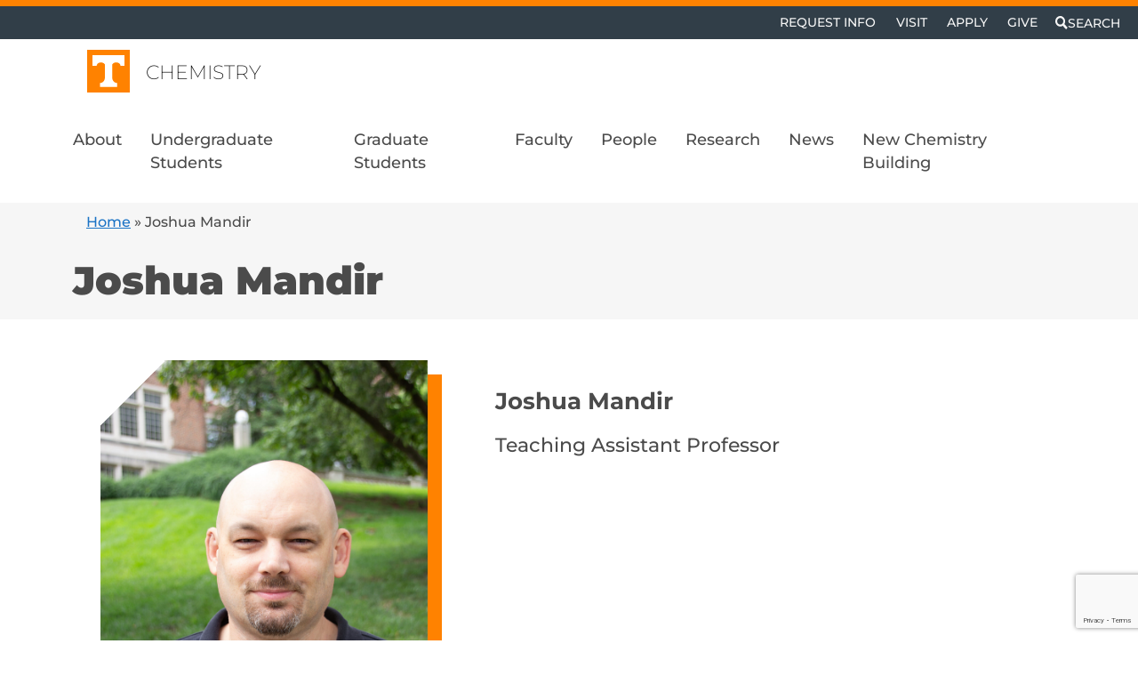

--- FILE ---
content_type: text/html; charset=UTF-8
request_url: https://chem.utk.edu/people/joshua-mandir/
body_size: 54393
content:
<!DOCTYPE html>
<html lang="en-US">
<head ><meta charset="UTF-8" /><script>if(navigator.userAgent.match(/MSIE|Internet Explorer/i)||navigator.userAgent.match(/Trident\/7\..*?rv:11/i)){var href=document.location.href;if(!href.match(/[?&]nowprocket/)){if(href.indexOf("?")==-1){if(href.indexOf("#")==-1){document.location.href=href+"?nowprocket=1"}else{document.location.href=href.replace("#","?nowprocket=1#")}}else{if(href.indexOf("#")==-1){document.location.href=href+"&nowprocket=1"}else{document.location.href=href.replace("#","&nowprocket=1#")}}}}</script><script>(()=>{class RocketLazyLoadScripts{constructor(){this.v="2.0.4",this.userEvents=["keydown","keyup","mousedown","mouseup","mousemove","mouseover","mouseout","touchmove","touchstart","touchend","touchcancel","wheel","click","dblclick","input"],this.attributeEvents=["onblur","onclick","oncontextmenu","ondblclick","onfocus","onmousedown","onmouseenter","onmouseleave","onmousemove","onmouseout","onmouseover","onmouseup","onmousewheel","onscroll","onsubmit"]}async t(){this.i(),this.o(),/iP(ad|hone)/.test(navigator.userAgent)&&this.h(),this.u(),this.l(this),this.m(),this.k(this),this.p(this),this._(),await Promise.all([this.R(),this.L()]),this.lastBreath=Date.now(),this.S(this),this.P(),this.D(),this.O(),this.M(),await this.C(this.delayedScripts.normal),await this.C(this.delayedScripts.defer),await this.C(this.delayedScripts.async),await this.T(),await this.F(),await this.j(),await this.A(),window.dispatchEvent(new Event("rocket-allScriptsLoaded")),this.everythingLoaded=!0,this.lastTouchEnd&&await new Promise(t=>setTimeout(t,500-Date.now()+this.lastTouchEnd)),this.I(),this.H(),this.U(),this.W()}i(){this.CSPIssue=sessionStorage.getItem("rocketCSPIssue"),document.addEventListener("securitypolicyviolation",t=>{this.CSPIssue||"script-src-elem"!==t.violatedDirective||"data"!==t.blockedURI||(this.CSPIssue=!0,sessionStorage.setItem("rocketCSPIssue",!0))},{isRocket:!0})}o(){window.addEventListener("pageshow",t=>{this.persisted=t.persisted,this.realWindowLoadedFired=!0},{isRocket:!0}),window.addEventListener("pagehide",()=>{this.onFirstUserAction=null},{isRocket:!0})}h(){let t;function e(e){t=e}window.addEventListener("touchstart",e,{isRocket:!0}),window.addEventListener("touchend",function i(o){o.changedTouches[0]&&t.changedTouches[0]&&Math.abs(o.changedTouches[0].pageX-t.changedTouches[0].pageX)<10&&Math.abs(o.changedTouches[0].pageY-t.changedTouches[0].pageY)<10&&o.timeStamp-t.timeStamp<200&&(window.removeEventListener("touchstart",e,{isRocket:!0}),window.removeEventListener("touchend",i,{isRocket:!0}),"INPUT"===o.target.tagName&&"text"===o.target.type||(o.target.dispatchEvent(new TouchEvent("touchend",{target:o.target,bubbles:!0})),o.target.dispatchEvent(new MouseEvent("mouseover",{target:o.target,bubbles:!0})),o.target.dispatchEvent(new PointerEvent("click",{target:o.target,bubbles:!0,cancelable:!0,detail:1,clientX:o.changedTouches[0].clientX,clientY:o.changedTouches[0].clientY})),event.preventDefault()))},{isRocket:!0})}q(t){this.userActionTriggered||("mousemove"!==t.type||this.firstMousemoveIgnored?"keyup"===t.type||"mouseover"===t.type||"mouseout"===t.type||(this.userActionTriggered=!0,this.onFirstUserAction&&this.onFirstUserAction()):this.firstMousemoveIgnored=!0),"click"===t.type&&t.preventDefault(),t.stopPropagation(),t.stopImmediatePropagation(),"touchstart"===this.lastEvent&&"touchend"===t.type&&(this.lastTouchEnd=Date.now()),"click"===t.type&&(this.lastTouchEnd=0),this.lastEvent=t.type,t.composedPath&&t.composedPath()[0].getRootNode()instanceof ShadowRoot&&(t.rocketTarget=t.composedPath()[0]),this.savedUserEvents.push(t)}u(){this.savedUserEvents=[],this.userEventHandler=this.q.bind(this),this.userEvents.forEach(t=>window.addEventListener(t,this.userEventHandler,{passive:!1,isRocket:!0})),document.addEventListener("visibilitychange",this.userEventHandler,{isRocket:!0})}U(){this.userEvents.forEach(t=>window.removeEventListener(t,this.userEventHandler,{passive:!1,isRocket:!0})),document.removeEventListener("visibilitychange",this.userEventHandler,{isRocket:!0}),this.savedUserEvents.forEach(t=>{(t.rocketTarget||t.target).dispatchEvent(new window[t.constructor.name](t.type,t))})}m(){const t="return false",e=Array.from(this.attributeEvents,t=>"data-rocket-"+t),i="["+this.attributeEvents.join("],[")+"]",o="[data-rocket-"+this.attributeEvents.join("],[data-rocket-")+"]",s=(e,i,o)=>{o&&o!==t&&(e.setAttribute("data-rocket-"+i,o),e["rocket"+i]=new Function("event",o),e.setAttribute(i,t))};new MutationObserver(t=>{for(const n of t)"attributes"===n.type&&(n.attributeName.startsWith("data-rocket-")||this.everythingLoaded?n.attributeName.startsWith("data-rocket-")&&this.everythingLoaded&&this.N(n.target,n.attributeName.substring(12)):s(n.target,n.attributeName,n.target.getAttribute(n.attributeName))),"childList"===n.type&&n.addedNodes.forEach(t=>{if(t.nodeType===Node.ELEMENT_NODE)if(this.everythingLoaded)for(const i of[t,...t.querySelectorAll(o)])for(const t of i.getAttributeNames())e.includes(t)&&this.N(i,t.substring(12));else for(const e of[t,...t.querySelectorAll(i)])for(const t of e.getAttributeNames())this.attributeEvents.includes(t)&&s(e,t,e.getAttribute(t))})}).observe(document,{subtree:!0,childList:!0,attributeFilter:[...this.attributeEvents,...e]})}I(){this.attributeEvents.forEach(t=>{document.querySelectorAll("[data-rocket-"+t+"]").forEach(e=>{this.N(e,t)})})}N(t,e){const i=t.getAttribute("data-rocket-"+e);i&&(t.setAttribute(e,i),t.removeAttribute("data-rocket-"+e))}k(t){Object.defineProperty(HTMLElement.prototype,"onclick",{get(){return this.rocketonclick||null},set(e){this.rocketonclick=e,this.setAttribute(t.everythingLoaded?"onclick":"data-rocket-onclick","this.rocketonclick(event)")}})}S(t){function e(e,i){let o=e[i];e[i]=null,Object.defineProperty(e,i,{get:()=>o,set(s){t.everythingLoaded?o=s:e["rocket"+i]=o=s}})}e(document,"onreadystatechange"),e(window,"onload"),e(window,"onpageshow");try{Object.defineProperty(document,"readyState",{get:()=>t.rocketReadyState,set(e){t.rocketReadyState=e},configurable:!0}),document.readyState="loading"}catch(t){console.log("WPRocket DJE readyState conflict, bypassing")}}l(t){this.originalAddEventListener=EventTarget.prototype.addEventListener,this.originalRemoveEventListener=EventTarget.prototype.removeEventListener,this.savedEventListeners=[],EventTarget.prototype.addEventListener=function(e,i,o){o&&o.isRocket||!t.B(e,this)&&!t.userEvents.includes(e)||t.B(e,this)&&!t.userActionTriggered||e.startsWith("rocket-")||t.everythingLoaded?t.originalAddEventListener.call(this,e,i,o):(t.savedEventListeners.push({target:this,remove:!1,type:e,func:i,options:o}),"mouseenter"!==e&&"mouseleave"!==e||t.originalAddEventListener.call(this,e,t.savedUserEvents.push,o))},EventTarget.prototype.removeEventListener=function(e,i,o){o&&o.isRocket||!t.B(e,this)&&!t.userEvents.includes(e)||t.B(e,this)&&!t.userActionTriggered||e.startsWith("rocket-")||t.everythingLoaded?t.originalRemoveEventListener.call(this,e,i,o):t.savedEventListeners.push({target:this,remove:!0,type:e,func:i,options:o})}}J(t,e){this.savedEventListeners=this.savedEventListeners.filter(i=>{let o=i.type,s=i.target||window;return e!==o||t!==s||(this.B(o,s)&&(i.type="rocket-"+o),this.$(i),!1)})}H(){EventTarget.prototype.addEventListener=this.originalAddEventListener,EventTarget.prototype.removeEventListener=this.originalRemoveEventListener,this.savedEventListeners.forEach(t=>this.$(t))}$(t){t.remove?this.originalRemoveEventListener.call(t.target,t.type,t.func,t.options):this.originalAddEventListener.call(t.target,t.type,t.func,t.options)}p(t){let e;function i(e){return t.everythingLoaded?e:e.split(" ").map(t=>"load"===t||t.startsWith("load.")?"rocket-jquery-load":t).join(" ")}function o(o){function s(e){const s=o.fn[e];o.fn[e]=o.fn.init.prototype[e]=function(){return this[0]===window&&t.userActionTriggered&&("string"==typeof arguments[0]||arguments[0]instanceof String?arguments[0]=i(arguments[0]):"object"==typeof arguments[0]&&Object.keys(arguments[0]).forEach(t=>{const e=arguments[0][t];delete arguments[0][t],arguments[0][i(t)]=e})),s.apply(this,arguments),this}}if(o&&o.fn&&!t.allJQueries.includes(o)){const e={DOMContentLoaded:[],"rocket-DOMContentLoaded":[]};for(const t in e)document.addEventListener(t,()=>{e[t].forEach(t=>t())},{isRocket:!0});o.fn.ready=o.fn.init.prototype.ready=function(i){function s(){parseInt(o.fn.jquery)>2?setTimeout(()=>i.bind(document)(o)):i.bind(document)(o)}return"function"==typeof i&&(t.realDomReadyFired?!t.userActionTriggered||t.fauxDomReadyFired?s():e["rocket-DOMContentLoaded"].push(s):e.DOMContentLoaded.push(s)),o([])},s("on"),s("one"),s("off"),t.allJQueries.push(o)}e=o}t.allJQueries=[],o(window.jQuery),Object.defineProperty(window,"jQuery",{get:()=>e,set(t){o(t)}})}P(){const t=new Map;document.write=document.writeln=function(e){const i=document.currentScript,o=document.createRange(),s=i.parentElement;let n=t.get(i);void 0===n&&(n=i.nextSibling,t.set(i,n));const c=document.createDocumentFragment();o.setStart(c,0),c.appendChild(o.createContextualFragment(e)),s.insertBefore(c,n)}}async R(){return new Promise(t=>{this.userActionTriggered?t():this.onFirstUserAction=t})}async L(){return new Promise(t=>{document.addEventListener("DOMContentLoaded",()=>{this.realDomReadyFired=!0,t()},{isRocket:!0})})}async j(){return this.realWindowLoadedFired?Promise.resolve():new Promise(t=>{window.addEventListener("load",t,{isRocket:!0})})}M(){this.pendingScripts=[];this.scriptsMutationObserver=new MutationObserver(t=>{for(const e of t)e.addedNodes.forEach(t=>{"SCRIPT"!==t.tagName||t.noModule||t.isWPRocket||this.pendingScripts.push({script:t,promise:new Promise(e=>{const i=()=>{const i=this.pendingScripts.findIndex(e=>e.script===t);i>=0&&this.pendingScripts.splice(i,1),e()};t.addEventListener("load",i,{isRocket:!0}),t.addEventListener("error",i,{isRocket:!0}),setTimeout(i,1e3)})})})}),this.scriptsMutationObserver.observe(document,{childList:!0,subtree:!0})}async F(){await this.X(),this.pendingScripts.length?(await this.pendingScripts[0].promise,await this.F()):this.scriptsMutationObserver.disconnect()}D(){this.delayedScripts={normal:[],async:[],defer:[]},document.querySelectorAll("script[type$=rocketlazyloadscript]").forEach(t=>{t.hasAttribute("data-rocket-src")?t.hasAttribute("async")&&!1!==t.async?this.delayedScripts.async.push(t):t.hasAttribute("defer")&&!1!==t.defer||"module"===t.getAttribute("data-rocket-type")?this.delayedScripts.defer.push(t):this.delayedScripts.normal.push(t):this.delayedScripts.normal.push(t)})}async _(){await this.L();let t=[];document.querySelectorAll("script[type$=rocketlazyloadscript][data-rocket-src]").forEach(e=>{let i=e.getAttribute("data-rocket-src");if(i&&!i.startsWith("data:")){i.startsWith("//")&&(i=location.protocol+i);try{const o=new URL(i).origin;o!==location.origin&&t.push({src:o,crossOrigin:e.crossOrigin||"module"===e.getAttribute("data-rocket-type")})}catch(t){}}}),t=[...new Map(t.map(t=>[JSON.stringify(t),t])).values()],this.Y(t,"preconnect")}async G(t){if(await this.K(),!0!==t.noModule||!("noModule"in HTMLScriptElement.prototype))return new Promise(e=>{let i;function o(){(i||t).setAttribute("data-rocket-status","executed"),e()}try{if(navigator.userAgent.includes("Firefox/")||""===navigator.vendor||this.CSPIssue)i=document.createElement("script"),[...t.attributes].forEach(t=>{let e=t.nodeName;"type"!==e&&("data-rocket-type"===e&&(e="type"),"data-rocket-src"===e&&(e="src"),i.setAttribute(e,t.nodeValue))}),t.text&&(i.text=t.text),t.nonce&&(i.nonce=t.nonce),i.hasAttribute("src")?(i.addEventListener("load",o,{isRocket:!0}),i.addEventListener("error",()=>{i.setAttribute("data-rocket-status","failed-network"),e()},{isRocket:!0}),setTimeout(()=>{i.isConnected||e()},1)):(i.text=t.text,o()),i.isWPRocket=!0,t.parentNode.replaceChild(i,t);else{const i=t.getAttribute("data-rocket-type"),s=t.getAttribute("data-rocket-src");i?(t.type=i,t.removeAttribute("data-rocket-type")):t.removeAttribute("type"),t.addEventListener("load",o,{isRocket:!0}),t.addEventListener("error",i=>{this.CSPIssue&&i.target.src.startsWith("data:")?(console.log("WPRocket: CSP fallback activated"),t.removeAttribute("src"),this.G(t).then(e)):(t.setAttribute("data-rocket-status","failed-network"),e())},{isRocket:!0}),s?(t.fetchPriority="high",t.removeAttribute("data-rocket-src"),t.src=s):t.src="data:text/javascript;base64,"+window.btoa(unescape(encodeURIComponent(t.text)))}}catch(i){t.setAttribute("data-rocket-status","failed-transform"),e()}});t.setAttribute("data-rocket-status","skipped")}async C(t){const e=t.shift();return e?(e.isConnected&&await this.G(e),this.C(t)):Promise.resolve()}O(){this.Y([...this.delayedScripts.normal,...this.delayedScripts.defer,...this.delayedScripts.async],"preload")}Y(t,e){this.trash=this.trash||[];let i=!0;var o=document.createDocumentFragment();t.forEach(t=>{const s=t.getAttribute&&t.getAttribute("data-rocket-src")||t.src;if(s&&!s.startsWith("data:")){const n=document.createElement("link");n.href=s,n.rel=e,"preconnect"!==e&&(n.as="script",n.fetchPriority=i?"high":"low"),t.getAttribute&&"module"===t.getAttribute("data-rocket-type")&&(n.crossOrigin=!0),t.crossOrigin&&(n.crossOrigin=t.crossOrigin),t.integrity&&(n.integrity=t.integrity),t.nonce&&(n.nonce=t.nonce),o.appendChild(n),this.trash.push(n),i=!1}}),document.head.appendChild(o)}W(){this.trash.forEach(t=>t.remove())}async T(){try{document.readyState="interactive"}catch(t){}this.fauxDomReadyFired=!0;try{await this.K(),this.J(document,"readystatechange"),document.dispatchEvent(new Event("rocket-readystatechange")),await this.K(),document.rocketonreadystatechange&&document.rocketonreadystatechange(),await this.K(),this.J(document,"DOMContentLoaded"),document.dispatchEvent(new Event("rocket-DOMContentLoaded")),await this.K(),this.J(window,"DOMContentLoaded"),window.dispatchEvent(new Event("rocket-DOMContentLoaded"))}catch(t){console.error(t)}}async A(){try{document.readyState="complete"}catch(t){}try{await this.K(),this.J(document,"readystatechange"),document.dispatchEvent(new Event("rocket-readystatechange")),await this.K(),document.rocketonreadystatechange&&document.rocketonreadystatechange(),await this.K(),this.J(window,"load"),window.dispatchEvent(new Event("rocket-load")),await this.K(),window.rocketonload&&window.rocketonload(),await this.K(),this.allJQueries.forEach(t=>t(window).trigger("rocket-jquery-load")),await this.K(),this.J(window,"pageshow");const t=new Event("rocket-pageshow");t.persisted=this.persisted,window.dispatchEvent(t),await this.K(),window.rocketonpageshow&&window.rocketonpageshow({persisted:this.persisted})}catch(t){console.error(t)}}async K(){Date.now()-this.lastBreath>45&&(await this.X(),this.lastBreath=Date.now())}async X(){return document.hidden?new Promise(t=>setTimeout(t)):new Promise(t=>requestAnimationFrame(t))}B(t,e){return e===document&&"readystatechange"===t||(e===document&&"DOMContentLoaded"===t||(e===window&&"DOMContentLoaded"===t||(e===window&&"load"===t||e===window&&"pageshow"===t)))}static run(){(new RocketLazyLoadScripts).t()}}RocketLazyLoadScripts.run()})();</script>

<meta name="viewport" content="width=device-width, initial-scale=1" />
<meta name='robots' content='index, follow, max-image-preview:large, max-snippet:-1, max-video-preview:-1' />
	<style></style>
	
	<!-- This site is optimized with the Yoast SEO plugin v26.4 - https://yoast.com/wordpress/plugins/seo/ -->
	<title>Joshua Mandir - Chemistry</title>
<link data-rocket-prefetch href="https://www.gstatic.com" rel="dns-prefetch">
<link data-rocket-prefetch href="https://fonts.googleapis.com" rel="dns-prefetch">
<link data-rocket-prefetch href="https://fonts.gstatic.com" rel="dns-prefetch">
<link data-rocket-prefetch href="https://www.googletagmanager.com" rel="dns-prefetch">
<link data-rocket-prefetch href="https://www.google.com" rel="dns-prefetch">
<link data-rocket-prefetch href="https://cdnjs.cloudflare.com" rel="dns-prefetch">
<link data-rocket-prefetch href="https://cse.google.com" rel="dns-prefetch">
<link data-rocket-prefetch href="https://cdn.jsdelivr.net" rel="dns-prefetch">
<link data-rocket-preload as="style" href="https://fonts.googleapis.com/css2?family=Montserrat%3Aital%2Cwght%400%2C200%3B0%2C500%3B0%2C700%3B0%2C800%3B0%2C900%3B1%2C200%3B1%2C500%3B1%2C700%3B1%2C800%3B1%2C900&#038;ver=6.8.3&#038;display=swap" rel="preload">
<link href="https://fonts.googleapis.com/css2?family=Montserrat%3Aital%2Cwght%400%2C200%3B0%2C500%3B0%2C700%3B0%2C800%3B0%2C900%3B1%2C200%3B1%2C500%3B1%2C700%3B1%2C800%3B1%2C900&#038;ver=6.8.3&#038;display=swap" media="print" onload="this.media=&#039;all&#039;" rel="stylesheet">
<noscript><link rel="stylesheet" href="https://fonts.googleapis.com/css2?family=Montserrat%3Aital%2Cwght%400%2C200%3B0%2C500%3B0%2C700%3B0%2C800%3B0%2C900%3B1%2C200%3B1%2C500%3B1%2C700%3B1%2C800%3B1%2C900&#038;ver=6.8.3&#038;display=swap"></noscript>
<link crossorigin data-rocket-preload as="font" href="https://chem.utk.edu/wp-content/plugins/atomic-blocks/dist/assets/fontawesome/webfonts/fa-brands-400.woff2" rel="preload">
<link crossorigin data-rocket-preload as="font" href="https://fonts.gstatic.com/s/montserrat/v31/JTUSjIg1_i6t8kCHKm459Wlhyw.woff2" rel="preload">
<link crossorigin data-rocket-preload as="font" href="https://chem.utk.edu/wp-content/plugins/new-social-media-widget/webfonts/fa-brands-400.woff2" rel="preload">
<style id="wpr-usedcss">img:is([sizes=auto i],[sizes^="auto," i]){contain-intrinsic-size:3000px 1500px}.fab{-moz-osx-font-smoothing:grayscale;-webkit-font-smoothing:antialiased;display:inline-block;font-style:normal;font-variant:normal;text-rendering:auto;line-height:1}.sr-only{border:0;clip:rect(0,0,0,0);height:1px;margin:-1px;overflow:hidden;padding:0;position:absolute;width:1px}@font-face{font-display:swap;font-family:"Font Awesome 5 Brands";font-style:normal;font-weight:400;src:url(https://chem.utk.edu/wp-content/plugins/atomic-blocks/dist/assets/fontawesome/webfonts/fa-brands-400.eot);src:url(https://chem.utk.edu/wp-content/plugins/atomic-blocks/dist/assets/fontawesome/webfonts/fa-brands-400.eot?#iefix) format("embedded-opentype"),url(https://chem.utk.edu/wp-content/plugins/atomic-blocks/dist/assets/fontawesome/webfonts/fa-brands-400.woff2) format("woff2"),url(https://chem.utk.edu/wp-content/plugins/atomic-blocks/dist/assets/fontawesome/webfonts/fa-brands-400.woff) format("woff"),url(https://chem.utk.edu/wp-content/plugins/atomic-blocks/dist/assets/fontawesome/webfonts/fa-brands-400.ttf) format("truetype"),url(https://chem.utk.edu/wp-content/plugins/atomic-blocks/dist/assets/fontawesome/webfonts/fa-brands-400.svg#fontawesome) format("svg")}.fab{font-family:"Font Awesome 5 Brands"}:root{--bs-blue:rgb(81, 124, 150);--bs-indigo:rgb(0, 108, 147);--bs-purple:rgb(117, 74, 126);--bs-pink:rgb(238, 62, 128);--bs-red:#d5431a;--bs-orange:#ff8200;--bs-yellow:rgb(255, 213, 48);--bs-green:rgb(87, 149, 132);--bs-teal:rgb(171, 193, 120);--bs-cyan:rgb(33, 151, 169);--bs-white:#fff;--bs-gray:rgb(88, 89, 91);--bs-gray-dark:#4b4b4b;--bs-gray-100:#e6e6e6;--bs-gray-200:#cccccc;--bs-gray-300:#b3b3b3;--bs-gray-400:#999999;--bs-gray-500:gray;--bs-gray-600:#666666;--bs-gray-700:#4d4d4d;--bs-gray-800:#333333;--bs-gray-900:#1a1a1a;--bs-orange:#ff8200;--bs-smokey:rgb(88, 89, 91);--bs-gray2:#e0e0e0;--bs-utlink:#1a73c5;--bs-dark:#4b4b4b;--bs-light:#f6f6f6;--bs-white:#fff;--bs-orange-rgb:255,130,0;--bs-smokey-rgb:88,89,91;--bs-gray2-rgb:224,224,224;--bs-utlink-rgb:26,115,197;--bs-dark-rgb:75,75,75;--bs-light-rgb:246,246,246;--bs-white-rgb:255,255,255;--bs-white-rgb:255,255,255;--bs-black-rgb:0,0,0;--bs-body-color-rgb:75,75,75;--bs-body-bg-rgb:255,255,255;--bs-font-sans-serif:"Montserrat","Helvetica Neue",Helvetica,Arial,system-ui,-apple-system,sans-serif;--bs-font-monospace:SFMono-Regular,Menlo,Monaco,Consolas,"Liberation Mono","Courier New",monospace;--bs-gradient:linear-gradient(180deg, rgba(255, 255, 255, .15), rgba(255, 255, 255, 0));--bs-body-font-family:var(--bs-font-sans-serif);--bs-body-font-size:1.1rem;--bs-body-font-weight:500;--bs-body-line-height:1.5;--bs-body-color:#4b4b4b;--bs-body-bg:#fff;--bs-border-width:1px;--bs-border-style:solid;--bs-border-color:#ff8200;--bs-border-color-translucent:rgba(0, 0, 0, .175);--bs-border-radius:0;--bs-border-radius-sm:0;--bs-border-radius-lg:0;--bs-border-radius-xl:1rem;--bs-border-radius-2xl:2rem;--bs-border-radius-pill:50rem;--bs-link-color:#1a73c5;--bs-link-hover-color:#114c81;--bs-code-color:rgb(238, 62, 128);--bs-highlight-bg:#fcf8e3}*,::after,::before{box-sizing:border-box}@media(prefers-reduced-motion:no-preference){:root{scroll-behavior:smooth}}body{margin:0;font-family:var(--bs-body-font-family);font-size:var(--bs-body-font-size);font-weight:var(--bs-body-font-weight);line-height:var(--bs-body-line-height);color:var(--bs-body-color);text-align:var(--bs-body-text-align);background-color:var(--bs-body-bg);-webkit-text-size-adjust:100%;-webkit-tap-highlight-color:transparent}.h5,h1,h3,h4,h6{margin-top:0;margin-bottom:.5rem;font-weight:800;line-height:.85}h1{font-size:clamp(2.464rem,11.5vw,4.09464rem)}h3{font-size:clamp(1.3321rem,6.2175vw,2.2132rem)}h4{font-size:clamp(1.1rem,4.572vw,1.628rem)}.h5{font-size:clamp(.99rem,3.362vw,1.1968rem)}h6{font-size:clamp(.88rem,2.661vw,.88rem)}p{margin-top:0;margin-bottom:1rem}address{margin-bottom:1rem;font-style:normal;line-height:inherit}ul{padding-left:2rem}dl,ul{margin-top:0;margin-bottom:1rem}ul ul{margin-bottom:0}dt{font-weight:700}.small,small{font-size:.875em}a{color:var(--bs-link-color);text-decoration:underline}a:hover{color:var(--bs-link-hover-color);text-decoration:underline}a:not([href]):not([class]),a:not([href]):not([class]):hover{color:inherit;text-decoration:none}code{font-family:var(--bs-font-monospace);font-size:1em}code{font-size:.875em;color:var(--bs-code-color);word-wrap:break-word}a>code{color:inherit}img,svg{vertical-align:middle}table{caption-side:bottom;border-collapse:collapse}th{text-align:inherit;text-align:-webkit-match-parent}tbody,td,th,thead,tr{border-color:inherit;border-style:solid;border-width:0}label{display:inline-block}button{border-radius:0}button:focus:not(:focus-visible){outline:0}button,input,optgroup,select,textarea{margin:0;font-family:inherit;font-size:inherit;line-height:inherit}button,select{text-transform:none}[role=button]{cursor:pointer}select{word-wrap:normal}select:disabled{opacity:1}[list]:not([type=date]):not([type=datetime-local]):not([type=month]):not([type=week]):not([type=time])::-webkit-calendar-picker-indicator{display:none!important}[type=button],[type=reset],[type=submit],button{-webkit-appearance:button}[type=button]:not(:disabled),[type=reset]:not(:disabled),[type=submit]:not(:disabled),button:not(:disabled){cursor:pointer}::-moz-focus-inner{padding:0;border-style:none}textarea{resize:vertical}legend{float:left;width:100%;padding:0;margin-bottom:.5rem;font-size:calc(1.275rem + .3vw);line-height:inherit}legend+*{clear:left}::-webkit-datetime-edit-day-field,::-webkit-datetime-edit-fields-wrapper,::-webkit-datetime-edit-hour-field,::-webkit-datetime-edit-minute,::-webkit-datetime-edit-month-field,::-webkit-datetime-edit-text,::-webkit-datetime-edit-year-field{padding:0}::-webkit-inner-spin-button{height:auto}[type=search]{outline-offset:-2px;-webkit-appearance:textfield}::-webkit-search-decoration{-webkit-appearance:none}::-webkit-color-swatch-wrapper{padding:0}::file-selector-button{font:inherit;-webkit-appearance:button}iframe{border:0}progress{vertical-align:baseline}[hidden]{display:none!important}.widget ul{padding-left:0;list-style:none}img{max-width:100%;height:auto}.container,.container-fluid,.container-xxl,.site-inner,.title-area,.wrap{--bs-gutter-x:1.5rem;--bs-gutter-y:0;width:100%;padding-right:calc(var(--bs-gutter-x)*.5);padding-left:calc(var(--bs-gutter-x)*.5);margin-right:auto;margin-left:auto}@media(min-width:576px){.container,.site-inner,.title-area,.wrap{max-width:540px}}@media(min-width:768px){.container,.site-inner,.title-area,.wrap{max-width:720px}}@media(min-width:992px){.container,.site-inner,.title-area,.wrap{max-width:960px}}@media(min-width:1200px){legend{font-size:1.5rem}.container,.site-inner,.title-area,.wrap{max-width:1140px}}@media(min-width:1600px){.container,.container-xxl,.site-inner,.title-area,.wrap{max-width:1520px}}.row{--bs-gutter-x:1.5rem;--bs-gutter-y:0;display:flex;flex-wrap:wrap;margin-top:calc(-1*var(--bs-gutter-y));margin-right:calc(-.5*var(--bs-gutter-x));margin-left:calc(-.5*var(--bs-gutter-x))}.row>*{flex-shrink:0;width:100%;max-width:100%;padding-right:calc(var(--bs-gutter-x)*.5);padding-left:calc(var(--bs-gutter-x)*.5);margin-top:var(--bs-gutter-y)}.col-auto{flex:0 0 auto;width:auto}.col-6{flex:0 0 auto;width:50%}.col-12{flex:0 0 auto;width:100%}@media(min-width:576px){.col-sm-2{flex:0 0 auto;width:16.66666667%}}@media(min-width:768px){.col-md-2{flex:0 0 auto;width:16.66666667%}.col-md-6{flex:0 0 auto;width:50%}.col-md-10{flex:0 0 auto;width:83.33333333%}}@media(min-width:992px){.col-lg-4{flex:0 0 auto;width:33.33333333%}.col-lg-5{flex:0 0 auto;width:41.66666667%}.col-lg-6{flex:0 0 auto;width:50%}.col-lg-8{flex:0 0 auto;width:66.66666667%}}@media(min-width:1200px){.col-xl-8{flex:0 0 auto;width:66.66666667%}}.table{--bs-table-color:#4b4b4b;--bs-table-bg:transparent;--bs-table-border-color:#ff8200;--bs-table-accent-bg:transparent;--bs-table-striped-color:#4b4b4b;--bs-table-striped-bg:rgba(0, 0, 0, .05);--bs-table-active-color:#4b4b4b;--bs-table-active-bg:rgba(0, 0, 0, .1);--bs-table-hover-color:#4b4b4b;--bs-table-hover-bg:rgba(0, 0, 0, .075);width:100%;margin-bottom:1rem;color:var(--bs-table-color);vertical-align:top;border-color:var(--bs-table-border-color)}.table>:not(caption)>*>*{padding:.5rem;background-color:var(--bs-table-bg);border-bottom-width:1px;box-shadow:inset 0 0 0 9999px var(--bs-table-accent-bg)}.table>tbody{vertical-align:inherit}.table>thead{vertical-align:bottom}.form-control,.widget input{display:block;width:100%;padding:.375rem .75rem;font-size:1.1rem;font-weight:500;line-height:1.5;color:#4b4b4b;background-color:#fff;background-clip:padding-box;border:1px solid #999;appearance:none;border-radius:0;transition:border-color .15s ease-in-out,box-shadow .15s ease-in-out}.form-control:focus,.widget input:focus{color:#4b4b4b;background-color:#fff;border-color:#acacad;outline:0;box-shadow:0 0 0 .25rem rgba(88,89,91,.25)}.form-control::-webkit-date-and-time-value,.widget input::-webkit-date-and-time-value{height:1.5em}.form-control::placeholder,.widget input::placeholder{color:#cacaca;opacity:1}.form-control:disabled,.widget input:disabled{background-color:#ccc;opacity:1}.form-control::file-selector-button,.widget input::file-selector-button{padding:.375rem .75rem;margin:-.375rem -.75rem;margin-inline-end:.75rem;color:#4b4b4b;background-color:#ccc;pointer-events:none;border-color:inherit;border-style:solid;border-width:0;border-inline-end-width:1px;border-radius:0;transition:color .15s ease-in-out,background-color .15s ease-in-out,border-color .15s ease-in-out,box-shadow .15s ease-in-out}@media(prefers-reduced-motion:reduce){.form-control,.widget input{transition:none}.form-control::file-selector-button,.widget input::file-selector-button{transition:none}}.form-control:hover:not(:disabled):not([readonly])::file-selector-button,.widget input:hover:not(:disabled):not([readonly])::file-selector-button{background-color:#c2c2c2}textarea.form-control{min-height:calc(1.5em + .75rem + 2px)}.widget select{display:block;width:100%;padding:.375rem 2.25rem .375rem .75rem;-moz-padding-start:calc(.75rem - 3px);font-size:1.1rem;font-weight:500;line-height:1.5;color:#4b4b4b;background-color:#fff;background-image:url("data:image/svg+xml,%3csvg xmlns='http://www.w3.org/2000/svg' viewBox='0 0 16 16'%3e%3cpath fill='none' stroke='%23333333' stroke-linecap='round' stroke-linejoin='round' stroke-width='2' d='M2 5l6 6 6-6'/%3e%3c/svg%3e");background-repeat:no-repeat;background-position:right .75rem center;background-size:16px 12px;border:1px solid #999;border-radius:0;transition:border-color .15s ease-in-out,box-shadow .15s ease-in-out;appearance:none}.widget select:focus{border-color:#acacad;outline:0;box-shadow:0 0 0 .25rem rgba(88,89,91,.25)}.widget select[multiple],.widget select[size]:not([size="1"]){padding-right:.75rem;background-image:none}.widget select:disabled{background-color:#ccc}.widget select:-moz-focusring{color:transparent;text-shadow:0 0 0 #4b4b4b}.input-group{position:relative;display:flex;flex-wrap:wrap;align-items:stretch;width:100%}.input-group>.form-control,.widget .input-group>input,.widget .input-group>select{position:relative;flex:1 1 auto;width:1%;min-width:0}.input-group>.form-control:focus,.widget .input-group>input:focus,.widget .input-group>select:focus{z-index:5}.input-group .btn{position:relative;z-index:2}.input-group .btn:focus{z-index:5}.input-group:not(.has-validation)>.dropdown-toggle:nth-last-child(n+3),.input-group:not(.has-validation)>:not(:last-child):not(.dropdown-toggle):not(.dropdown-menu):not(.form-floating){border-top-right-radius:0;border-bottom-right-radius:0}.input-group>:not(:first-child):not(.dropdown-menu):not(.valid-tooltip):not(.valid-feedback):not(.invalid-tooltip):not(.invalid-feedback){margin-left:-1px;border-top-left-radius:0;border-bottom-left-radius:0}.fade{transition:opacity .15s linear}@media(prefers-reduced-motion:reduce){.widget select{transition:none}.fade{transition:none}}.fade:not(.show){opacity:0}.collapse:not(.show){display:none}.collapsing{height:0;overflow:hidden;transition:height .35s ease}@media(prefers-reduced-motion:reduce){.collapsing{transition:none}}.nav{--bs-nav-link-padding-x:1rem;--bs-nav-link-padding-y:0.5rem;--bs-nav-link-font-weight: ;--bs-nav-link-color:#1a73c5;--bs-nav-link-hover-color:#114c81;--bs-nav-link-disabled-color:#666666;display:flex;flex-wrap:wrap;padding-left:0;margin-bottom:0;list-style:none}.nav-link{display:block;padding:var(--bs-nav-link-padding-y) var(--bs-nav-link-padding-x);font-size:var(--bs-nav-link-font-size);font-weight:var(--bs-nav-link-font-weight);color:var(--bs-nav-link-color);text-decoration:none;transition:color .15s ease-in-out,background-color .15s ease-in-out,border-color .15s ease-in-out}@media(prefers-reduced-motion:reduce){.nav-link{transition:none}}.nav-link:focus,.nav-link:hover{color:var(--bs-nav-link-hover-color);text-decoration:none}.nav-link.disabled{color:var(--bs-nav-link-disabled-color);pointer-events:none;cursor:default}.nav-pills{--bs-nav-pills-border-radius:0;--bs-nav-pills-link-active-color:#4b4b4b;--bs-nav-pills-link-active-bg:#f6f6f6}.nav-pills .nav-link{background:0 0;border:0;border-radius:var(--bs-nav-pills-border-radius)}.nav-pills .nav-link:disabled{color:var(--bs-nav-link-disabled-color);background-color:rgba(0,0,0,0);border-color:transparent}.nav-pills .nav-link.active,.nav-pills .show>.nav-link{color:var(--bs-nav-pills-link-active-color);background-color:var(--bs-nav-pills-link-active-bg)}.tab-content>.tab-pane{display:none}.tab-content>.active{display:block}.navbar{--bs-navbar-padding-x:0;--bs-navbar-padding-y:0.5rem;--bs-navbar-color:rgba(0, 0, 0, .55);--bs-navbar-hover-color:rgba(0, 0, 0, .7);--bs-navbar-disabled-color:rgba(0, 0, 0, .3);--bs-navbar-active-color:rgba(0, 0, 0, .9);--bs-navbar-brand-padding-y:0.4175rem;--bs-navbar-brand-margin-end:1rem;--bs-navbar-brand-font-size:1.21rem;--bs-navbar-brand-color:rgba(0, 0, 0, .9);--bs-navbar-brand-hover-color:rgba(0, 0, 0, .9);--bs-navbar-nav-link-padding-x:0.5rem;--bs-navbar-toggler-padding-y:0.25rem;--bs-navbar-toggler-padding-x:0.75rem;--bs-navbar-toggler-font-size:1.21rem;--bs-navbar-toggler-icon-bg:url("data:image/svg+xml,%3csvg xmlns='http://www.w3.org/2000/svg' viewBox='0 0 30 30'%3e%3cpath stroke='rgba(0, 0, 0, 0.55)' stroke-linecap='round' stroke-miterlimit='10' stroke-width='2' d='M4 7h22M4 15h22M4 23h22'/%3e%3c/svg%3e");--bs-navbar-toggler-border-color:rgba(0, 0, 0, .1);--bs-navbar-toggler-border-radius:0;--bs-navbar-toggler-focus-width:0.25rem;--bs-navbar-toggler-transition:box-shadow 0.15s ease-in-out;position:relative;display:flex;flex-wrap:wrap;align-items:center;justify-content:space-between;padding:var(--bs-navbar-padding-y) var(--bs-navbar-padding-x)}.navbar>.container,.navbar>.container-fluid,.navbar>.container-xxl,.navbar>.site-inner,.navbar>.title-area,.navbar>.wrap{display:flex;flex-wrap:inherit;align-items:center;justify-content:space-between}.navbar-nav{--bs-nav-link-padding-x:0;--bs-nav-link-padding-y:0.5rem;--bs-nav-link-font-weight: ;--bs-nav-link-color:var(--bs-navbar-color);--bs-nav-link-hover-color:var(--bs-navbar-hover-color);--bs-nav-link-disabled-color:var(--bs-navbar-disabled-color);display:flex;flex-direction:column;padding-left:0;margin-bottom:0;list-style:none}.navbar-nav .nav-link.active,.navbar-nav .show>.nav-link{color:var(--bs-navbar-active-color)}.navbar-nav .dropdown-menu{position:static}.navbar-toggler{padding:var(--bs-navbar-toggler-padding-y) var(--bs-navbar-toggler-padding-x);font-size:var(--bs-navbar-toggler-font-size);line-height:1;color:var(--bs-navbar-color);background-color:rgba(0,0,0,0);border:var(--bs-border-width) solid var(--bs-navbar-toggler-border-color);border-radius:var(--bs-navbar-toggler-border-radius);transition:var(--bs-navbar-toggler-transition)}.navbar-toggler:hover{text-decoration:none}.navbar-toggler:focus{text-decoration:none;outline:0;box-shadow:0 0 0 var(--bs-navbar-toggler-focus-width)}.widget .widget-title{margin-bottom:var(--bs-card-title-spacer-y)}.breadcrumb{--bs-breadcrumb-padding-x:0rem;--bs-breadcrumb-padding-y:0.75rem;--bs-breadcrumb-margin-bottom:1rem;--bs-breadcrumb-font-size:1rem;--bs-breadcrumb-bg:#fff;--bs-breadcrumb-border-radius:0;--bs-breadcrumb-divider-color:#ff8200;--bs-breadcrumb-item-padding-x:0.5rem;--bs-breadcrumb-item-active-color:#1a73c5;display:flex;flex-wrap:wrap;padding:var(--bs-breadcrumb-padding-y) var(--bs-breadcrumb-padding-x);margin-bottom:var(--bs-breadcrumb-margin-bottom);font-size:var(--bs-breadcrumb-font-size);list-style:none;background-color:var(--bs-breadcrumb-bg);border-radius:var(--bs-breadcrumb-border-radius)}.alert{--bs-alert-bg:transparent;--bs-alert-padding-x:1rem;--bs-alert-padding-y:1rem;--bs-alert-margin-bottom:1rem;--bs-alert-color:inherit;--bs-alert-border-color:transparent;--bs-alert-border:1px solid var(--bs-alert-border-color);--bs-alert-border-radius:0;position:relative;padding:var(--bs-alert-padding-y) var(--bs-alert-padding-x);margin-bottom:var(--bs-alert-margin-bottom);color:var(--bs-alert-color);background-color:var(--bs-alert-bg);border:var(--bs-alert-border);border-radius:var(--bs-alert-border-radius)}.toast{--bs-toast-zindex:1090;--bs-toast-padding-x:0.75rem;--bs-toast-padding-y:0.5rem;--bs-toast-spacing:1.5rem;--bs-toast-max-width:350px;--bs-toast-font-size:0.875rem;--bs-toast-color: ;--bs-toast-bg:rgba(255, 255, 255, .85);--bs-toast-border-width:1px;--bs-toast-border-color:var(--bs-border-color-translucent);--bs-toast-border-radius:0;--bs-toast-box-shadow:0 0.5rem 1rem rgba(0, 0, 0, .15);--bs-toast-header-color:#666666;--bs-toast-header-bg:rgba(255, 255, 255, .85);--bs-toast-header-border-color:rgba(0, 0, 0, .05);width:var(--bs-toast-max-width);max-width:100%;font-size:var(--bs-toast-font-size);color:var(--bs-toast-color);pointer-events:auto;background-color:var(--bs-toast-bg);background-clip:padding-box;border:var(--bs-toast-border-width) solid var(--bs-toast-border-color);box-shadow:var(--bs-toast-box-shadow);border-radius:var(--bs-toast-border-radius)}.toast.showing{opacity:0}.toast:not(.show){display:none}.modal{--bs-modal-zindex:1055;--bs-modal-width:500px;--bs-modal-padding:1rem;--bs-modal-margin:0.5rem;--bs-modal-color: ;--bs-modal-bg:#fff;--bs-modal-border-color:var(--bs-border-color-translucent);--bs-modal-border-width:0;--bs-modal-border-radius:0;--bs-modal-box-shadow:0 0.125rem 0.25rem rgba(0, 0, 0, .075);--bs-modal-inner-border-radius:0;--bs-modal-header-padding-x:1rem;--bs-modal-header-padding-y:1rem;--bs-modal-header-padding:1rem 1rem;--bs-modal-header-border-color:var(--bs-border-color);--bs-modal-header-border-width:0;--bs-modal-title-line-height:1.5;--bs-modal-footer-gap:0.5rem;--bs-modal-footer-bg: ;--bs-modal-footer-border-color:var(--bs-border-color);--bs-modal-footer-border-width:0;position:fixed;top:0;left:0;z-index:var(--bs-modal-zindex);display:none;width:100%;height:100%;overflow-x:hidden;overflow-y:auto;outline:0}.modal-dialog{position:relative;width:auto;margin:var(--bs-modal-margin);pointer-events:none}.modal.fade .modal-dialog{transition:transform .3s ease-out;transform:translate(0,-50px)}@media(prefers-reduced-motion:reduce){.navbar-toggler{transition:none}.modal.fade .modal-dialog{transition:none}}.modal.show .modal-dialog{transform:none}.modal.modal-static .modal-dialog{transform:scale(1.02)}.modal-dialog-scrollable{height:calc(100% - var(--bs-modal-margin)*2)}.modal-dialog-scrollable .modal-content{max-height:100%;overflow:hidden}.modal-dialog-scrollable .modal-body{overflow-y:auto}.modal-dialog-centered{display:flex;align-items:center;min-height:calc(100% - var(--bs-modal-margin)*2)}.modal-content{position:relative;display:flex;flex-direction:column;width:100%;color:var(--bs-modal-color);pointer-events:auto;background-color:var(--bs-modal-bg);background-clip:padding-box;border:var(--bs-modal-border-width) solid var(--bs-modal-border-color);border-radius:var(--bs-modal-border-radius);outline:0}.modal-backdrop{--bs-backdrop-zindex:1050;--bs-backdrop-bg:#000;--bs-backdrop-opacity:0.5;position:fixed;top:0;left:0;z-index:var(--bs-backdrop-zindex);width:100vw;height:100vh;background-color:var(--bs-backdrop-bg)}.modal-backdrop.show{opacity:var(--bs-backdrop-opacity)}.modal-body{position:relative;flex:1 1 auto;padding:var(--bs-modal-padding)}@media(min-width:576px){.modal{--bs-modal-margin:1.75rem;--bs-modal-box-shadow:0 0.5rem 1rem rgba(0, 0, 0, .15)}.modal-dialog{max-width:var(--bs-modal-width);margin-right:auto;margin-left:auto}}.modal-fullscreen{width:100vw;max-width:none;height:100%;margin:0}.modal-fullscreen .modal-content{height:100%;border:0;border-radius:0}.modal-fullscreen .modal-body{overflow-y:auto}.tooltip{--bs-tooltip-zindex:1080;--bs-tooltip-max-width:200px;--bs-tooltip-padding-x:0.5rem;--bs-tooltip-padding-y:0.25rem;--bs-tooltip-margin: ;--bs-tooltip-font-size:0.9625rem;--bs-tooltip-color:#fff;--bs-tooltip-bg:#000;--bs-tooltip-border-radius:0;--bs-tooltip-opacity:0.9;--bs-tooltip-arrow-width:0.8rem;--bs-tooltip-arrow-height:0.4rem;z-index:var(--bs-tooltip-zindex);display:block;padding:var(--bs-tooltip-arrow-height);margin:var(--bs-tooltip-margin);font-family:var(--bs-font-sans-serif);font-style:normal;font-weight:500;line-height:1.5;text-align:left;text-align:start;text-decoration:none;text-shadow:none;text-transform:none;letter-spacing:normal;word-break:normal;white-space:normal;word-spacing:normal;line-break:auto;font-size:var(--bs-tooltip-font-size);word-wrap:break-word;opacity:0}.tooltip.show{opacity:var(--bs-tooltip-opacity)}.tooltip .tooltip-arrow{display:block;width:var(--bs-tooltip-arrow-width);height:var(--bs-tooltip-arrow-height)}.tooltip .tooltip-arrow::before{position:absolute;content:"";border-color:transparent;border-style:solid}.tooltip-inner{max-width:var(--bs-tooltip-max-width);padding:var(--bs-tooltip-padding-y) var(--bs-tooltip-padding-x);color:var(--bs-tooltip-color);text-align:center;background-color:var(--bs-tooltip-bg);border-radius:var(--bs-tooltip-border-radius)}.offcanvas,.offcanvas-lg{--bs-offcanvas-zindex:1045;--bs-offcanvas-width:80vw;--bs-offcanvas-height:30vh;--bs-offcanvas-padding-x:1rem;--bs-offcanvas-padding-y:1rem;--bs-offcanvas-color: ;--bs-offcanvas-bg:white;--bs-offcanvas-border-width:0;--bs-offcanvas-border-color:var(--bs-border-color-translucent);--bs-offcanvas-box-shadow:0 0.125rem 0.25rem rgba(0, 0, 0, .075)}@media(max-width:991.98px){.offcanvas-lg{position:fixed;bottom:0;z-index:var(--bs-offcanvas-zindex);display:flex;flex-direction:column;max-width:100%;color:var(--bs-offcanvas-color);visibility:hidden;background-color:var(--bs-offcanvas-bg);background-clip:padding-box;outline:0;transition:transform .3s ease-in-out}.offcanvas-lg.offcanvas-end{top:0;right:0;width:var(--bs-offcanvas-width);border-left:var(--bs-offcanvas-border-width) solid var(--bs-offcanvas-border-color);transform:translateX(100%)}}@media(max-width:991.98px)and (prefers-reduced-motion:reduce){.offcanvas-lg{transition:none}}@media(max-width:991.98px){.offcanvas-lg.show:not(.hiding),.offcanvas-lg.showing{transform:none}.offcanvas-lg.show,.offcanvas-lg.showing{visibility:visible}}@media(min-width:992px){.offcanvas-lg{--bs-offcanvas-height:auto;--bs-offcanvas-border-width:0;background-color:rgba(0,0,0,0)!important}}.offcanvas{position:fixed;bottom:0;z-index:var(--bs-offcanvas-zindex);display:flex;flex-direction:column;max-width:100%;color:var(--bs-offcanvas-color);visibility:hidden;background-color:var(--bs-offcanvas-bg);background-clip:padding-box;outline:0;transition:transform .3s ease-in-out}@media(prefers-reduced-motion:reduce){.offcanvas{transition:none}}.offcanvas.offcanvas-end{top:0;right:0;width:var(--bs-offcanvas-width);border-left:var(--bs-offcanvas-border-width) solid var(--bs-offcanvas-border-color);transform:translateX(100%)}.offcanvas.show:not(.hiding),.offcanvas.showing{transform:none}.offcanvas.show,.offcanvas.showing{visibility:visible}.offcanvas-backdrop{position:fixed;top:0;left:0;z-index:1040;width:100vw;height:100vh;background-color:#000}.offcanvas-backdrop.fade{opacity:0}.offcanvas-backdrop.show{opacity:.5}.sticky-top{position:sticky;top:0;z-index:1020}.visually-hidden{position:absolute!important;width:1px!important;height:1px!important;padding:0!important;margin:-1px!important;overflow:hidden!important;clip:rect(0,0,0,0)!important;white-space:nowrap!important;border:0!important}.site-header .wrap{display:flex!important}.border{border:var(--bs-border-width) var(--bs-border-style) var(--bs-border-color)!important}.justify-content-center{justify-content:center!important}.align-self-center{align-self:center!important}.mt-4{margin-top:1.5rem!important}.mt-5{margin-top:3rem!important}.mt-auto{margin-top:auto!important}.me-3{margin-right:1rem!important}.mb-2{margin-bottom:.5rem!important}.mb-3{margin-bottom:1rem!important}.p-1{padding:.25rem!important}.p-4{padding:1.5rem!important}.px-0,.widget label{padding-right:0!important;padding-left:0!important}.py-3{padding-top:1rem!important;padding-bottom:1rem!important}.pt-3{padding-top:1rem!important}.fw-lighter{font-weight:lighter!important}.text-center{text-align:center!important}.text-decoration-none{text-decoration:none!important}.text-uppercase,.widget .widget-title{text-transform:uppercase!important}.text-light{--bs-text-opacity:1;color:rgba(var(--bs-light-rgb),var(--bs-text-opacity))!important}.text-white{--bs-text-opacity:1;color:rgba(var(--bs-white-rgb),var(--bs-text-opacity))!important}.text-reset{--bs-text-opacity:1;color:inherit!important}.visible{visibility:visible!important}@media(min-width:768px){.mt-md-5{margin-top:3rem!important}.mb-md-5{margin-bottom:3rem!important}.mt-md-n5{margin-top:-3rem!important}.p-md-3{padding:1rem!important}.pt-md-3{padding-top:1rem!important}.pb-md-0{padding-bottom:0!important}}@media(min-width:992px){.d-lg-none{display:none!important}.justify-content-lg-start{justify-content:flex-start!important}.ms-lg-auto{margin-left:auto!important}.site-header .wrap{display:inline-flex}}.site-container{width:100%;overflow:hidden}#universal-footer .sidebar a{color:#fff}#universal-footer .sidebar a:hover{color:#fff}.site-title{font-size:clamp(1.3321rem,6.2175vw,2.2132rem);display:flex;flex-direction:row;align-items:center;align-content:center;margin:.25rem;position:relative}.site-title a{background-size:2rem 2rem!important;color:#58595b;padding:1rem 4.1rem;background-position:center center;background-size:3rem;text-decoration:none;font-weight:800;font-weight:200;line-height:.935;position:relative}.site-title a:hover{text-decoration:none}#utk_logo_header{width:190px;height:42px}h1.site-title{margin-top:0}.site-header .wrap{align-items:center;align-content:center;justify-content:space-between;display:inline-flex}.title-area .site-title a{background-size:cover;background-position:center}.btn-mobileNav{display:flex;background-color:rgba(0,0,0,0);border:none;margin-left:auto;display:block;justify-content:center;align-items:center;padding:1rem}.btn-hamburger{transform:scale(1.2);fill:#58595b}@media screen and (min-width:420px){.btn-mobileNav{flex-direction:row;display:flex}.btn-hamburger{margin-right:.75rem}}.navLabel{color:#1a73c5;font-size:clamp(.99rem,3.362vw,1.1rem)}nav.nav-primary{background-color:#f6f6f6!important;display:flex;flex-wrap:wrap;flex-direction:column;align-items:stretch;width:100vw;margin:0 calc(50% - 50vw);width:100vw;margin-bottom:1rem;overflow:scroll}nav.nav-primary ul.menu-primary{margin:0;list-style:none;display:flex;justify-content:flex-end;align-content:stretch;align-items:stretch;width:100%;flex-direction:column}@media(min-width:992px){.btn-mobileNav{display:none}nav.nav-primary{padding-top:0;overflow:visible}nav.nav-primary ul.menu-primary{flex-direction:row}}nav.nav-primary ul.menu-primary>.menu-item{display:flex;font-size:clamp(.99rem,3.362vw,1.1rem);flex-direction:column;align-items:flex-start;align-items:stretch;align-content:flex-start;justify-content:flex-start;display:block;position:relative}nav.nav-primary ul.menu-primary>.menu-item:after{position:absolute;content:"";height:auto;border-bottom:2px solid #e0e0e0;width:100%}nav.nav-primary ul.menu-primary>.menu-item a{padding:.65rem;min-width:0;width:100%;height:100%;text-decoration:none;color:#4b4b4b;display:block}nav.nav-primary ul.menu-primary>.menu-item a:hover{background:#d9dfe3;background:#e0e0e0;cursor:pointer;color:"var(--wp--preset--color--smokeyX)"}nav.nav-primary ul.menu-primary>.menu-item a span{margin:0;padding:0}nav.nav-primary ul.menu-primary>.menu-item ul.sub-menu{height:auto;margin:0 0 0 1.3rem;width:calc(100% - 2rem);border-bottom:2px solid #f6f6f6;padding:0 0 .5rem;padding:0;z-index:10;list-style:none;position:relative;display:block;font-size:calc(clamp(.99rem,3.362vw,1.1rem)*.92)}@media(min-width:992px){nav.nav-primary ul.menu-primary>.menu-item{max-width:fit-content;flex:0 1 auto}nav.nav-primary ul.menu-primary>.menu-item:after{content:none}nav.nav-primary ul.menu-primary>.menu-item a{padding:1rem;flex:0 1 auto}nav.nav-primary ul.menu-primary>.menu-item.menu-item-has-children:hover ul.sub-menu{visibility:visible;margin-top:0;position:absolute}nav.nav-primary ul.menu-primary>.menu-item ul.sub-menu{position:absolute;margin:.5rem 0 -1rem;display:flex;flex-direction:column;margin-top:-300rem;visibility:hidden;padding:0;min-width:110%;border-bottom:1px solid #fff;border-left:1px solid #fff;border-right:1px solid #fff}}nav.nav-primary ul.menu-primary>.menu-item ul.sub-menu li a{display:flex;flex-direction:row;padding:.45rem}nav.nav-primary ul.menu-primary>.menu-item ul.sub-menu li a:hover{background:#d9dfe3;background:#e0e0e0;cursor:pointer;display:block}li.current-menu-item>a{background-color:#e0e0e0!important;box-shadow:inset 0 -2px #ff8200;font-weight:700;color:"var(--wp--preset--color--smokeyX)"!important}.btn-search{font-size:.875em;padding-top:.6rem;padding-left:.25rem;padding-right:.25rem}.btn-search #searchHeader-close,.btn-search #searchHeader-open{height:.9rem;width:.9rem}@media(max-width:575.98px){.btn-search span{position:absolute!important;width:1px!important;height:1px!important;padding:0!important;margin:-1px!important;overflow:hidden!important;clip:rect(0,0,0,0)!important;white-space:nowrap!important;border:0!important}}#searchTab .nav-item a,#searchTab .nav-item button{font-size:1rem}@media(min-width:768px){#searchTab{border-bottom:1px solid #b3b3b3}#searchTab .nav-link{margin-bottom:-1px;background:0 0;border:1px solid transparent;border-top-left-radius:0;border-top-right-radius:0}#searchTab .nav-link a,#searchTab .nav-link button{font-size:1rem}#searchTab .nav-link:focus,#searchTab .nav-link:hover{border-color:#ccc #ccc #b3b3b3;isolation:isolate}#searchTab .nav-link.disabled{color:#666;background-color:rgba(0,0,0,0);border-color:transparent}#searchTab .nav-link button{font-size:1.25rem}#searchTab .nav-item.show .nav-link,#searchTab .nav-link.active{color:#4d4d4d;background-color:#fff;border-color:#b3b3b3 #b3b3b3 #fff}#searchTab .dropdown-menu{margin-top:-1px;border-top-left-radius:0;border-top-right-radius:0}}#searchModal .form-control,#searchModal .widget input,#searchModal button,.widget #searchModal input{border-width:2px}#searchModal .form-control::placeholder,#searchModal .widget input::placeholder,#searchModal button::placeholder,.widget #searchModal input::placeholder{font-size:.85em}.sidebar-primary{flex:2 1 auto;align-items:flex-start;margin-top:0}#universal-header,.universal-header{font-size:1rem;background-color:#313e48;border-top:.45rem solid #ff8200}#universal-header ul.menu-universal,.universal-header ul.menu-universal{margin:0;list-style:none;display:flex;align-content:stretch;align-items:stretch;width:100%;flex-direction:row;justify-content:space-between}@media(min-width:576px){#universal-header ul.menu-universal,.universal-header ul.menu-universal{justify-content:flex-end}}#universal-header ul.menu-universal>.uni-nav-item,.universal-header ul.menu-universal>.uni-nav-item{display:flex;flex-direction:column;align-items:flex-start;align-items:center;align-content:center;justify-content:flex-start;position:relative}#universal-header ul.menu-universal>.uni-nav-item a.menu-item,.universal-header ul.menu-universal>.uni-nav-item a.menu-item{padding:.7rem!important;min-width:0;width:auto;height:100%;text-decoration:none;color:#4b4b4b;display:block}@media(min-width:992px){nav.nav-primary ul.menu-primary>.menu-item ul.sub-menu li a{background-color:#f6f6f6;min-width:0;padding:1rem}#universal-header ul.menu-universal>.uni-nav-item,.universal-header ul.menu-universal>.uni-nav-item{width:auto;flex:0 1 auto}#universal-header ul.menu-universal>.uni-nav-item a.menu-item,.universal-header ul.menu-universal>.uni-nav-item a.menu-item{padding:1rem}}#universal-header ul.menu-universal>.uni-nav-item a.menu-item:hover,.universal-header ul.menu-universal>.uni-nav-item a.menu-item:hover{background:#445562;cursor:pointer;color:"var(--wp--preset--color--smokeyX)"}#universal-header ul.menu-universal>.uni-nav-item a.menu-item span,.universal-header ul.menu-universal>.uni-nav-item a.menu-item span{margin:0;padding:0}#universal-header ul.menu-universal>.uni-nav-item button,.universal-header ul.menu-universal>.uni-nav-item button{display:flex;align-content:center;align-items:center;padding:.09rem 0 .07rem;padding:.5rem!important;gap:.3rem;height:100%}#universal-header ul.menu-universal>.uni-nav-item button span,.universal-header ul.menu-universal>.uni-nav-item button span{font-size:.9rem}#universal-header ul.menu-universal>.uni-nav-item button svg,.universal-header ul.menu-universal>.uni-nav-item button svg{transition:all .2s ease-out}#universal-header ul.menu-universal>.uni-nav-item button:hover,.universal-header ul.menu-universal>.uni-nav-item button:hover{background:#445562;cursor:pointer;color:"var(--wp--preset--color--smokeyX)"}#universal-header ul.menu-universal>.uni-nav-item button:hover svg,.universal-header ul.menu-universal>.uni-nav-item button:hover svg{transform:scale(1.4)}.universal-footer{background-color:#313e48;border-top:.45rem solid #ff8200}@media(min-width:768px){.sidebar-primary{margin-top:3rem}.utk-identifier{background-color:#465866;border-top:.45rem solid #ff8200;z-index:1}}#utk_footer_logo{max-width:300px;margin-bottom:2rem}.site-footer .wrap{padding:1rem 0}.widget{margin-bottom:1rem}.widget .widget-title{margin-bottom:3rem}.widget ul{display:flex;flex-direction:column;row-gap:2rem;align-items:flex-start}.framedOrangeShadow{filter:drop-shadow(1.25rem 1.25rem 0px #ff8200);margin:1rem}nav[aria-label=breadcrumb]{margin-bottom:2rem;font-size:calc(var(--wp--custom--typography--small)*.8);color:#58595b;width:100%}h1{font-weight:800}.text-white>a{color:#fff;text-decoration:underline}h1{margin-top:4rem;margin-bottom:3rem;text-transform:uppercase;word-break:normal}h3{margin-top:4rem;margin-bottom:1.7rem}h4{margin-top:3.2rem;margin-bottom:1.2rem}.h5{margin-top:3rem;margin-bottom:1rem}h6{margin-top:2.8rem;margin-bottom:1rem}.h5+h6,h3+h4,h4+.h5{margin-top:0}.entry-header h1{font-size:clamp(2.464rem,11.5vw,4.09464rem);padding:0}.site-inner{clear:both;margin:0 auto}.title-area{padding-top:.5rem}img.emoji{display:inline!important;border:none!important;box-shadow:none!important;height:1em!important;width:1em!important;margin:0 .07em!important;vertical-align:-.1em!important;background:0 0!important;padding:0!important}:where(.wp-block-button__link){border-radius:9999px;box-shadow:none;padding:calc(.667em + 2px) calc(1.333em + 2px);text-decoration:none}:root :where(.wp-block-button .wp-block-button__link.is-style-outline),:root :where(.wp-block-button.is-style-outline>.wp-block-button__link){border:2px solid;padding:.667em 1.333em}:root :where(.wp-block-button .wp-block-button__link.is-style-outline:not(.has-text-color)),:root :where(.wp-block-button.is-style-outline>.wp-block-button__link:not(.has-text-color)){color:currentColor}:root :where(.wp-block-button .wp-block-button__link.is-style-outline:not(.has-background)),:root :where(.wp-block-button.is-style-outline>.wp-block-button__link:not(.has-background)){background-color:initial;background-image:none}:where(.wp-block-calendar table:not(.has-background) th){background:#ddd}:where(.wp-block-columns){margin-bottom:1.75em}:where(.wp-block-columns.has-background){padding:1.25em 2.375em}:where(.wp-block-post-comments input[type=submit]){border:none}:where(.wp-block-cover-image:not(.has-text-color)),:where(.wp-block-cover:not(.has-text-color)){color:#fff}:where(.wp-block-cover-image.is-light:not(.has-text-color)),:where(.wp-block-cover.is-light:not(.has-text-color)){color:#000}:root :where(.wp-block-cover h1:not(.has-text-color)),:root :where(.wp-block-cover h2:not(.has-text-color)),:root :where(.wp-block-cover h3:not(.has-text-color)),:root :where(.wp-block-cover h4:not(.has-text-color)),:root :where(.wp-block-cover h5:not(.has-text-color)),:root :where(.wp-block-cover h6:not(.has-text-color)),:root :where(.wp-block-cover p:not(.has-text-color)){color:inherit}:where(.wp-block-file){margin-bottom:1.5em}:where(.wp-block-file__button){border-radius:2em;display:inline-block;padding:.5em 1em}:where(.wp-block-file__button):is(a):active,:where(.wp-block-file__button):is(a):focus,:where(.wp-block-file__button):is(a):hover,:where(.wp-block-file__button):is(a):visited{box-shadow:none;color:#fff;opacity:.85;text-decoration:none}:where(.wp-block-group.wp-block-group-is-layout-constrained){position:relative}:root :where(.wp-block-image.is-style-rounded img,.wp-block-image .is-style-rounded img){border-radius:9999px}:where(.wp-block-latest-comments:not([style*=line-height] .wp-block-latest-comments__comment)){line-height:1.1}:where(.wp-block-latest-comments:not([style*=line-height] .wp-block-latest-comments__comment-excerpt p)){line-height:1.8}:root :where(.wp-block-latest-posts.is-grid){padding:0}:root :where(.wp-block-latest-posts.wp-block-latest-posts__list){padding-left:0}ul{box-sizing:border-box}:root :where(.wp-block-list.has-background){padding:1.25em 2.375em}:where(.wp-block-navigation.has-background .wp-block-navigation-item a:not(.wp-element-button)),:where(.wp-block-navigation.has-background .wp-block-navigation-submenu a:not(.wp-element-button)){padding:.5em 1em}:where(.wp-block-navigation .wp-block-navigation__submenu-container .wp-block-navigation-item a:not(.wp-element-button)),:where(.wp-block-navigation .wp-block-navigation__submenu-container .wp-block-navigation-submenu a:not(.wp-element-button)),:where(.wp-block-navigation .wp-block-navigation__submenu-container .wp-block-navigation-submenu button.wp-block-navigation-item__content),:where(.wp-block-navigation .wp-block-navigation__submenu-container .wp-block-pages-list__item button.wp-block-navigation-item__content){padding:.5em 1em}:root :where(p.has-background){padding:1.25em 2.375em}:where(p.has-text-color:not(.has-link-color)) a{color:inherit}:where(.wp-block-post-comments-form) input:not([type=submit]),:where(.wp-block-post-comments-form) textarea{border:1px solid #949494;font-family:inherit;font-size:1em}:where(.wp-block-post-comments-form) input:where(:not([type=submit]):not([type=checkbox])),:where(.wp-block-post-comments-form) textarea{padding:calc(.667em + 2px)}:where(.wp-block-post-excerpt){box-sizing:border-box;margin-bottom:var(--wp--style--block-gap);margin-top:var(--wp--style--block-gap)}:where(.wp-block-preformatted.has-background){padding:1.25em 2.375em}:where(.wp-block-search__button){border:1px solid #ccc;padding:6px 10px}:where(.wp-block-search__input){font-family:inherit;font-size:inherit;font-style:inherit;font-weight:inherit;letter-spacing:inherit;line-height:inherit;text-transform:inherit}:where(.wp-block-search__button-inside .wp-block-search__inside-wrapper){border:1px solid #949494;box-sizing:border-box;padding:4px}:where(.wp-block-search__button-inside .wp-block-search__inside-wrapper) .wp-block-search__input{border:none;border-radius:0;padding:0 4px}:where(.wp-block-search__button-inside .wp-block-search__inside-wrapper) .wp-block-search__input:focus{outline:0}:where(.wp-block-search__button-inside .wp-block-search__inside-wrapper) :where(.wp-block-search__button){padding:4px 8px}:root :where(.wp-block-separator.is-style-dots){height:auto;line-height:1;text-align:center}:root :where(.wp-block-separator.is-style-dots):before{color:currentColor;content:"···";font-family:serif;font-size:1.5em;letter-spacing:2em;padding-left:2em}:root :where(.wp-block-site-logo.is-style-rounded){border-radius:9999px}:where(.wp-block-social-links:not(.is-style-logos-only)) .wp-social-link{background-color:#f0f0f0;color:#444}:where(.wp-block-social-links:not(.is-style-logos-only)) .wp-social-link-amazon{background-color:#f90;color:#fff}:where(.wp-block-social-links:not(.is-style-logos-only)) .wp-social-link-bandcamp{background-color:#1ea0c3;color:#fff}:where(.wp-block-social-links:not(.is-style-logos-only)) .wp-social-link-behance{background-color:#0757fe;color:#fff}:where(.wp-block-social-links:not(.is-style-logos-only)) .wp-social-link-bluesky{background-color:#0a7aff;color:#fff}:where(.wp-block-social-links:not(.is-style-logos-only)) .wp-social-link-codepen{background-color:#1e1f26;color:#fff}:where(.wp-block-social-links:not(.is-style-logos-only)) .wp-social-link-deviantart{background-color:#02e49b;color:#fff}:where(.wp-block-social-links:not(.is-style-logos-only)) .wp-social-link-discord{background-color:#5865f2;color:#fff}:where(.wp-block-social-links:not(.is-style-logos-only)) .wp-social-link-dribbble{background-color:#e94c89;color:#fff}:where(.wp-block-social-links:not(.is-style-logos-only)) .wp-social-link-dropbox{background-color:#4280ff;color:#fff}:where(.wp-block-social-links:not(.is-style-logos-only)) .wp-social-link-etsy{background-color:#f45800;color:#fff}:where(.wp-block-social-links:not(.is-style-logos-only)) .wp-social-link-facebook{background-color:#0866ff;color:#fff}:where(.wp-block-social-links:not(.is-style-logos-only)) .wp-social-link-fivehundredpx{background-color:#000;color:#fff}:where(.wp-block-social-links:not(.is-style-logos-only)) .wp-social-link-flickr{background-color:#0461dd;color:#fff}:where(.wp-block-social-links:not(.is-style-logos-only)) .wp-social-link-foursquare{background-color:#e65678;color:#fff}:where(.wp-block-social-links:not(.is-style-logos-only)) .wp-social-link-github{background-color:#24292d;color:#fff}:where(.wp-block-social-links:not(.is-style-logos-only)) .wp-social-link-goodreads{background-color:#eceadd;color:#382110}:where(.wp-block-social-links:not(.is-style-logos-only)) .wp-social-link-google{background-color:#ea4434;color:#fff}:where(.wp-block-social-links:not(.is-style-logos-only)) .wp-social-link-gravatar{background-color:#1d4fc4;color:#fff}:where(.wp-block-social-links:not(.is-style-logos-only)) .wp-social-link-instagram{background-color:#f00075;color:#fff}:where(.wp-block-social-links:not(.is-style-logos-only)) .wp-social-link-lastfm{background-color:#e21b24;color:#fff}:where(.wp-block-social-links:not(.is-style-logos-only)) .wp-social-link-linkedin{background-color:#0d66c2;color:#fff}:where(.wp-block-social-links:not(.is-style-logos-only)) .wp-social-link-mastodon{background-color:#3288d4;color:#fff}:where(.wp-block-social-links:not(.is-style-logos-only)) .wp-social-link-medium{background-color:#000;color:#fff}:where(.wp-block-social-links:not(.is-style-logos-only)) .wp-social-link-meetup{background-color:#f6405f;color:#fff}:where(.wp-block-social-links:not(.is-style-logos-only)) .wp-social-link-patreon{background-color:#000;color:#fff}:where(.wp-block-social-links:not(.is-style-logos-only)) .wp-social-link-pinterest{background-color:#e60122;color:#fff}:where(.wp-block-social-links:not(.is-style-logos-only)) .wp-social-link-pocket{background-color:#ef4155;color:#fff}:where(.wp-block-social-links:not(.is-style-logos-only)) .wp-social-link-reddit{background-color:#ff4500;color:#fff}:where(.wp-block-social-links:not(.is-style-logos-only)) .wp-social-link-skype{background-color:#0478d7;color:#fff}:where(.wp-block-social-links:not(.is-style-logos-only)) .wp-social-link-snapchat{background-color:#fefc00;color:#fff;stroke:#000}:where(.wp-block-social-links:not(.is-style-logos-only)) .wp-social-link-soundcloud{background-color:#ff5600;color:#fff}:where(.wp-block-social-links:not(.is-style-logos-only)) .wp-social-link-spotify{background-color:#1bd760;color:#fff}:where(.wp-block-social-links:not(.is-style-logos-only)) .wp-social-link-telegram{background-color:#2aabee;color:#fff}:where(.wp-block-social-links:not(.is-style-logos-only)) .wp-social-link-threads{background-color:#000;color:#fff}:where(.wp-block-social-links:not(.is-style-logos-only)) .wp-social-link-tiktok{background-color:#000;color:#fff}:where(.wp-block-social-links:not(.is-style-logos-only)) .wp-social-link-tumblr{background-color:#011835;color:#fff}:where(.wp-block-social-links:not(.is-style-logos-only)) .wp-social-link-twitch{background-color:#6440a4;color:#fff}:where(.wp-block-social-links:not(.is-style-logos-only)) .wp-social-link-twitter{background-color:#1da1f2;color:#fff}:where(.wp-block-social-links:not(.is-style-logos-only)) .wp-social-link-vimeo{background-color:#1eb7ea;color:#fff}:where(.wp-block-social-links:not(.is-style-logos-only)) .wp-social-link-vk{background-color:#4680c2;color:#fff}:where(.wp-block-social-links:not(.is-style-logos-only)) .wp-social-link-wordpress{background-color:#3499cd;color:#fff}:where(.wp-block-social-links:not(.is-style-logos-only)) .wp-social-link-whatsapp{background-color:#25d366;color:#fff}:where(.wp-block-social-links:not(.is-style-logos-only)) .wp-social-link-x{background-color:#000;color:#fff}:where(.wp-block-social-links:not(.is-style-logos-only)) .wp-social-link-yelp{background-color:#d32422;color:#fff}:where(.wp-block-social-links:not(.is-style-logos-only)) .wp-social-link-youtube{background-color:red;color:#fff}:where(.wp-block-social-links.is-style-logos-only) .wp-social-link{background:0 0}:where(.wp-block-social-links.is-style-logos-only) .wp-social-link svg{height:1.25em;width:1.25em}:where(.wp-block-social-links.is-style-logos-only) .wp-social-link-amazon{color:#f90}:where(.wp-block-social-links.is-style-logos-only) .wp-social-link-bandcamp{color:#1ea0c3}:where(.wp-block-social-links.is-style-logos-only) .wp-social-link-behance{color:#0757fe}:where(.wp-block-social-links.is-style-logos-only) .wp-social-link-bluesky{color:#0a7aff}:where(.wp-block-social-links.is-style-logos-only) .wp-social-link-codepen{color:#1e1f26}:where(.wp-block-social-links.is-style-logos-only) .wp-social-link-deviantart{color:#02e49b}:where(.wp-block-social-links.is-style-logos-only) .wp-social-link-discord{color:#5865f2}:where(.wp-block-social-links.is-style-logos-only) .wp-social-link-dribbble{color:#e94c89}:where(.wp-block-social-links.is-style-logos-only) .wp-social-link-dropbox{color:#4280ff}:where(.wp-block-social-links.is-style-logos-only) .wp-social-link-etsy{color:#f45800}:where(.wp-block-social-links.is-style-logos-only) .wp-social-link-facebook{color:#0866ff}:where(.wp-block-social-links.is-style-logos-only) .wp-social-link-fivehundredpx{color:#000}:where(.wp-block-social-links.is-style-logos-only) .wp-social-link-flickr{color:#0461dd}:where(.wp-block-social-links.is-style-logos-only) .wp-social-link-foursquare{color:#e65678}:where(.wp-block-social-links.is-style-logos-only) .wp-social-link-github{color:#24292d}:where(.wp-block-social-links.is-style-logos-only) .wp-social-link-goodreads{color:#382110}:where(.wp-block-social-links.is-style-logos-only) .wp-social-link-google{color:#ea4434}:where(.wp-block-social-links.is-style-logos-only) .wp-social-link-gravatar{color:#1d4fc4}:where(.wp-block-social-links.is-style-logos-only) .wp-social-link-instagram{color:#f00075}:where(.wp-block-social-links.is-style-logos-only) .wp-social-link-lastfm{color:#e21b24}:where(.wp-block-social-links.is-style-logos-only) .wp-social-link-linkedin{color:#0d66c2}:where(.wp-block-social-links.is-style-logos-only) .wp-social-link-mastodon{color:#3288d4}:where(.wp-block-social-links.is-style-logos-only) .wp-social-link-medium{color:#000}:where(.wp-block-social-links.is-style-logos-only) .wp-social-link-meetup{color:#f6405f}:where(.wp-block-social-links.is-style-logos-only) .wp-social-link-patreon{color:#000}:where(.wp-block-social-links.is-style-logos-only) .wp-social-link-pinterest{color:#e60122}:where(.wp-block-social-links.is-style-logos-only) .wp-social-link-pocket{color:#ef4155}:where(.wp-block-social-links.is-style-logos-only) .wp-social-link-reddit{color:#ff4500}:where(.wp-block-social-links.is-style-logos-only) .wp-social-link-skype{color:#0478d7}:where(.wp-block-social-links.is-style-logos-only) .wp-social-link-snapchat{color:#fff;stroke:#000}:where(.wp-block-social-links.is-style-logos-only) .wp-social-link-soundcloud{color:#ff5600}:where(.wp-block-social-links.is-style-logos-only) .wp-social-link-spotify{color:#1bd760}:where(.wp-block-social-links.is-style-logos-only) .wp-social-link-telegram{color:#2aabee}:where(.wp-block-social-links.is-style-logos-only) .wp-social-link-threads{color:#000}:where(.wp-block-social-links.is-style-logos-only) .wp-social-link-tiktok{color:#000}:where(.wp-block-social-links.is-style-logos-only) .wp-social-link-tumblr{color:#011835}:where(.wp-block-social-links.is-style-logos-only) .wp-social-link-twitch{color:#6440a4}:where(.wp-block-social-links.is-style-logos-only) .wp-social-link-twitter{color:#1da1f2}:where(.wp-block-social-links.is-style-logos-only) .wp-social-link-vimeo{color:#1eb7ea}:where(.wp-block-social-links.is-style-logos-only) .wp-social-link-vk{color:#4680c2}:where(.wp-block-social-links.is-style-logos-only) .wp-social-link-whatsapp{color:#25d366}:where(.wp-block-social-links.is-style-logos-only) .wp-social-link-wordpress{color:#3499cd}:where(.wp-block-social-links.is-style-logos-only) .wp-social-link-x{color:#000}:where(.wp-block-social-links.is-style-logos-only) .wp-social-link-yelp{color:#d32422}:where(.wp-block-social-links.is-style-logos-only) .wp-social-link-youtube{color:red}:root :where(.wp-block-social-links .wp-social-link a){padding:.25em}:root :where(.wp-block-social-links.is-style-logos-only .wp-social-link a){padding:0}:root :where(.wp-block-social-links.is-style-pill-shape .wp-social-link a){padding-left:.6666666667em;padding-right:.6666666667em}:root :where(.wp-block-tag-cloud.is-style-outline){display:flex;flex-wrap:wrap;gap:1ch}:root :where(.wp-block-tag-cloud.is-style-outline a){border:1px solid;font-size:unset!important;margin-right:0;padding:1ch 2ch;text-decoration:none!important}:root :where(.wp-block-table-of-contents){box-sizing:border-box}:where(.wp-block-term-description){box-sizing:border-box;margin-bottom:var(--wp--style--block-gap);margin-top:var(--wp--style--block-gap)}:where(pre.wp-block-verse){font-family:inherit}.entry-content{counter-reset:footnotes}:root{--wp--preset--font-size--normal:16px;--wp--preset--font-size--huge:42px}html :where(.has-border-color){border-style:solid}html :where([style*=border-top-color]){border-top-style:solid}html :where([style*=border-right-color]){border-right-style:solid}html :where([style*=border-bottom-color]){border-bottom-style:solid}html :where([style*=border-left-color]){border-left-style:solid}html :where([style*=border-width]){border-style:solid}html :where([style*=border-top-width]){border-top-style:solid}html :where([style*=border-right-width]){border-right-style:solid}html :where([style*=border-bottom-width]){border-bottom-style:solid}html :where([style*=border-left-width]){border-left-style:solid}html :where(img[class*=wp-image-]){height:auto;max-width:100%}:where(figure){margin:0 0 1em}html :where(.is-position-sticky){--wp-admin--admin-bar--position-offset:var(--wp-admin--admin-bar--height,0px)}.left{text-align:left}.right{text-align:right}:root{--wp--preset--aspect-ratio--square:1;--wp--preset--aspect-ratio--4-3:4/3;--wp--preset--aspect-ratio--3-4:3/4;--wp--preset--aspect-ratio--3-2:3/2;--wp--preset--aspect-ratio--2-3:2/3;--wp--preset--aspect-ratio--16-9:16/9;--wp--preset--aspect-ratio--9-16:9/16;--wp--preset--color--black:#000000;--wp--preset--color--cyan-bluish-gray:#abb8c3;--wp--preset--color--white:#ffffff;--wp--preset--color--pale-pink:#f78da7;--wp--preset--color--vivid-red:#cf2e2e;--wp--preset--color--luminous-vivid-orange:#ff6900;--wp--preset--color--luminous-vivid-amber:#fcb900;--wp--preset--color--light-green-cyan:#7bdcb5;--wp--preset--color--vivid-green-cyan:#00d084;--wp--preset--color--pale-cyan-blue:#8ed1fc;--wp--preset--color--vivid-cyan-blue:#0693e3;--wp--preset--color--vivid-purple:#9b51e0;--wp--preset--color--orange:#ff8200;--wp--preset--color--smokey:#4b4b4b;--wp--preset--color--smokey-x:#333333;--wp--preset--color--light:#f6f6f6;--wp--preset--color--gray-2:#e0e0e0;--wp--preset--color--leconte:#8D2048;--wp--preset--color--regalia:#754A7E;--wp--preset--color--summitt:#b9e1f2;--wp--preset--color--globe:#006C93;--wp--preset--color--valley:#00746F;--wp--preset--gradient--vivid-cyan-blue-to-vivid-purple:linear-gradient(135deg,rgba(6, 147, 227, 1) 0%,rgb(155, 81, 224) 100%);--wp--preset--gradient--light-green-cyan-to-vivid-green-cyan:linear-gradient(135deg,rgb(122, 220, 180) 0%,rgb(0, 208, 130) 100%);--wp--preset--gradient--luminous-vivid-amber-to-luminous-vivid-orange:linear-gradient(135deg,rgba(252, 185, 0, 1) 0%,rgba(255, 105, 0, 1) 100%);--wp--preset--gradient--luminous-vivid-orange-to-vivid-red:linear-gradient(135deg,rgba(255, 105, 0, 1) 0%,rgb(207, 46, 46) 100%);--wp--preset--gradient--very-light-gray-to-cyan-bluish-gray:linear-gradient(135deg,rgb(238, 238, 238) 0%,rgb(169, 184, 195) 100%);--wp--preset--gradient--cool-to-warm-spectrum:linear-gradient(135deg,rgb(74, 234, 220) 0%,rgb(151, 120, 209) 20%,rgb(207, 42, 186) 40%,rgb(238, 44, 130) 60%,rgb(251, 105, 98) 80%,rgb(254, 248, 76) 100%);--wp--preset--gradient--blush-light-purple:linear-gradient(135deg,rgb(255, 206, 236) 0%,rgb(152, 150, 240) 100%);--wp--preset--gradient--blush-bordeaux:linear-gradient(135deg,rgb(254, 205, 165) 0%,rgb(254, 45, 45) 50%,rgb(107, 0, 62) 100%);--wp--preset--gradient--luminous-dusk:linear-gradient(135deg,rgb(255, 203, 112) 0%,rgb(199, 81, 192) 50%,rgb(65, 88, 208) 100%);--wp--preset--gradient--pale-ocean:linear-gradient(135deg,rgb(255, 245, 203) 0%,rgb(182, 227, 212) 50%,rgb(51, 167, 181) 100%);--wp--preset--gradient--electric-grass:linear-gradient(135deg,rgb(202, 248, 128) 0%,rgb(113, 206, 126) 100%);--wp--preset--gradient--midnight:linear-gradient(135deg,rgb(2, 3, 129) 0%,rgb(40, 116, 252) 100%);--wp--preset--gradient--clear-to-orange:linear-gradient(180deg,rgba(255, 255, 255, 0) 43%,rgb(255, 130, 0) 43%);--wp--preset--gradient--clear-to-white:linear-gradient(180deg,rgba(255, 255, 255, 0) 43%,rgb(255, 255, 255) 43%);--wp--preset--gradient--clear-to-light-grey:linear-gradient(180deg,rgba(255, 255, 255, 0) 43%,rgb(245, 245, 245) 43%);--wp--preset--gradient--light-grey-to-white:linear-gradient(90deg,rgb(245, 245, 245) 73%,rgb(255, 255, 255) 43%);--wp--preset--gradient--light-grey-to-clear:linear-gradient(90deg,rgb(245, 245, 245) 73%,rgba(255, 255, 255, 0) 73%);--wp--preset--gradient--white-to-clear:linear-gradient(90deg,rgb(255, 255, 255) 73%,rgba(255, 255, 255, 0) 73%);--wp--preset--font-size--small:var(--wp--custom--typography--small);--wp--preset--font-size--medium:var(--wp--custom--typography--medium);--wp--preset--font-size--large:var(--wp--custom--typography--large);--wp--preset--font-size--x-large:var(--wp--custom--typography--xlarge);--wp--preset--font-size--tiny:var(--wp--custom--typography--tiny);--wp--preset--font-size--normal:var(--wp--custom--typography--normal);--wp--preset--font-family--primary:'Montserrat','Helvetica Neue',Helvetica,Arial,system-ui,-apple-system,sans-serif;--wp--preset--font-family--monospace:monospace;--wp--preset--spacing--20:0.44rem;--wp--preset--spacing--30:0.67rem;--wp--preset--spacing--40:1rem;--wp--preset--spacing--50:1.5rem;--wp--preset--spacing--60:2.25rem;--wp--preset--spacing--70:3.38rem;--wp--preset--spacing--80:5.06rem;--wp--preset--shadow--natural:6px 6px 9px rgba(0, 0, 0, .2);--wp--preset--shadow--deep:12px 12px 50px rgba(0, 0, 0, .4);--wp--preset--shadow--sharp:6px 6px 0px rgba(0, 0, 0, .2);--wp--preset--shadow--outlined:6px 6px 0px -3px rgba(255, 255, 255, 1),6px 6px rgba(0, 0, 0, 1);--wp--preset--shadow--crisp:6px 6px 0px rgba(0, 0, 0, 1);--wp--custom--typography--scale:1.1rem;--wp--custom--typography--tiny:calc(var(--wp--custom--typography--scale) * .68);--wp--custom--typography--small:calc(var(--wp--custom--typography--scale) * .92);--wp--custom--typography--normal:var(--wp--custom--typography--scale);--wp--custom--typography--medium:calc(var(--wp--custom--typography--scale) * 1.7);--wp--custom--typography--large:calc(var(--wp--custom--typography--scale) * 2.32);--wp--custom--typography--xlarge:calc(var(--wp--custom--typography--scale) * 3.16)}p{--wp--preset--color--smokey:#4b4b4b;--wp--preset--color--smokey-x:#333333;--wp--preset--color--light:#f6f6f6;--wp--preset--color--gray-2:#e0e0e0;--wp--preset--color--white:#ffffff}:root{--wp--style--global--content-size:1500px;--wp--style--global--wide-size:80vw}:where(body){margin:0}:where(.is-layout-flex){gap:.5em}:where(.is-layout-grid){gap:.5em}body .is-layout-flex{display:flex}.is-layout-flex{flex-wrap:wrap;align-items:center}.is-layout-flex>:is(*,div){margin:0}body{color:var(--wp--preset--color--smokey);font-family:var(--wp--preset--font-family--primary);line-height:1.5;padding-top:0;padding-right:0;padding-bottom:0;padding-left:0}a:where(:not(.wp-element-button)){color:var(--wp--preset--color--smokey);text-decoration:underline}:root :where(a:where(:not(.wp-element-button)):hover){color:#1a73c5;text-decoration:underline}:root :where(.wp-element-button,.wp-block-button__link){background-color:#32373c;border-width:0;color:#fff;font-family:inherit;font-size:inherit;line-height:inherit;padding:calc(.667em + 2px) calc(1.333em + 2px);text-decoration:none}.has-smokey-color{color:var(--wp--preset--color--smokey)!important}p.has-smokey-color{color:var(--wp--preset--color--smokey)!important}:root :where(.wp-block-button .wp-block-button__link){background-color:var(--wp--preset--color--white);border-radius:.45rem;border-color:var(--wp--preset--color--orange);border-width:.125rem;border-style:solid;color:var(--wp--preset--color--smokeyX);padding-top:.66em;padding-right:1.33em;padding-bottom:.66em;padding-left:1.33em}:where(.wp-block-post-template.is-layout-flex){gap:1.25em}:where(.wp-block-post-template.is-layout-grid){gap:1.25em}:where(.wp-block-columns.is-layout-flex){gap:2em}:where(.wp-block-columns.is-layout-grid){gap:2em}:root :where(.wp-block-pullquote){font-size:clamp(.984em, .984rem + ((1vw - .2em) * .645), 1.5em);line-height:1.6}@font-face{font-family:Montserrat;font-style:normal;font-weight:200;font-display:swap;src:url(https://fonts.gstatic.com/s/montserrat/v31/JTUSjIg1_i6t8kCHKm459Wlhyw.woff2) format('woff2');unicode-range:U+0000-00FF,U+0131,U+0152-0153,U+02BB-02BC,U+02C6,U+02DA,U+02DC,U+0304,U+0308,U+0329,U+2000-206F,U+20AC,U+2122,U+2191,U+2193,U+2212,U+2215,U+FEFF,U+FFFD}@font-face{font-family:Montserrat;font-style:normal;font-weight:500;font-display:swap;src:url(https://fonts.gstatic.com/s/montserrat/v31/JTUSjIg1_i6t8kCHKm459Wlhyw.woff2) format('woff2');unicode-range:U+0000-00FF,U+0131,U+0152-0153,U+02BB-02BC,U+02C6,U+02DA,U+02DC,U+0304,U+0308,U+0329,U+2000-206F,U+20AC,U+2122,U+2191,U+2193,U+2212,U+2215,U+FEFF,U+FFFD}@font-face{font-family:Montserrat;font-style:normal;font-weight:700;font-display:swap;src:url(https://fonts.gstatic.com/s/montserrat/v31/JTUSjIg1_i6t8kCHKm459Wlhyw.woff2) format('woff2');unicode-range:U+0000-00FF,U+0131,U+0152-0153,U+02BB-02BC,U+02C6,U+02DA,U+02DC,U+0304,U+0308,U+0329,U+2000-206F,U+20AC,U+2122,U+2191,U+2193,U+2212,U+2215,U+FEFF,U+FFFD}@font-face{font-family:Montserrat;font-style:normal;font-weight:800;font-display:swap;src:url(https://fonts.gstatic.com/s/montserrat/v31/JTUSjIg1_i6t8kCHKm459Wlhyw.woff2) format('woff2');unicode-range:U+0000-00FF,U+0131,U+0152-0153,U+02BB-02BC,U+02C6,U+02DA,U+02DC,U+0304,U+0308,U+0329,U+2000-206F,U+20AC,U+2122,U+2191,U+2193,U+2212,U+2215,U+FEFF,U+FFFD}@font-face{font-family:Montserrat;font-style:normal;font-weight:900;font-display:swap;src:url(https://fonts.gstatic.com/s/montserrat/v31/JTUSjIg1_i6t8kCHKm459Wlhyw.woff2) format('woff2');unicode-range:U+0000-00FF,U+0131,U+0152-0153,U+02BB-02BC,U+02C6,U+02DA,U+02DC,U+0304,U+0308,U+0329,U+2000-206F,U+20AC,U+2122,U+2191,U+2193,U+2212,U+2215,U+FEFF,U+FFFD}:root{--orange:#ff8200;--black:#58595b;--white:#fff;--gray:#57585a;--lightBlue:#b9e1f2}.site-title a{color:transparent}nav.nav-primary{margin-bottom:0}.contact-info{margin-top:0!important}body .site-title a{background:0 0!important;color:#000;font-size:22px;position:relative}.site-title a:before{position:absolute;content:"";left:0;top:0;width:48px;height:48px;vertical-align:middle;background:url(https://chem.utk.edu/wp-content/uploads/2023/03/download.svg)}.modal-backdrop{--bs-backdrop-zindex:unset;--bs-backdrop-bg:unset;--bs-backdrop-opacity:unset}@media screen and (min-width:1200px) and (max-width:1599px){.site-footer .container-xxl{max-width:1140px}}@media screen and (max-width:991px){.site-title a:before{top:10px}#universal-header .menu-universal{justify-content:end!important;padding-left:0!important}nav.nav-primary{transition:.3s}.site-inner .entry-content h1.entry-title,.site-inner .entry-content h1.has-smokey-color{font-size:1.7em!important;margin:20px 0;line-height:1}.site-footer .utk-identifier{padding:.9rem!important}nav.nav-primary ul.menu-primary{padding-left:6px}}@media screen and (max-width:599px){header .site-title a{font-size:15px}.site-header .title-area{width:70%;margin-left:0;padding-left:0}.site-header button{width:30%;padding-right:0}body .site-header .site-title a{font-size:17px}#universal-header .menu-universal{padding-left:0!important}.site-inner .entry-content h1.entry-title,.site-inner .entry-content h1.has-smokey-color{font-size:1.5em!important;margin:20px 0 10px}#utk_footer_logo{max-width:235px}}@media screen and (max-width:375px){body .site-header .site-title a{font-size:16px}}#universal-header ul.menu-universal>.uni-nav-item a.menu-item{padding:.5rem .7rem!important}.site-header .title-area{padding-inline:0!important}.site-header .title-area .site-title{margin-inline:0!important}nav.nav-primary{background-color:#fff!important;position:relative}nav.nav-primary ul.menu-primary{justify-content:flex-start;padding-left:0;margin-left:-1rem}nav.nav-primary ul.menu-primary .menu-item{position:static}nav.nav-primary ul.menu-primary .menu-item.current-menu-item,nav.nav-primary ul.menu-primary .menu-item:hover{background-color:#d9dfe3}nav.nav-primary ul.menu-primary .menu-item.current-menu-item a{background-color:#d9dfe3!important;box-shadow:none!important}nav.nav-primary ul.menu-primary .menu-item a{padding:2rem 1rem!important;position:relativee}nav.nav-primary ul.menu-primary .menu-item a,nav.nav-primary ul.menu-primary .menu-item a:hover,nav.nav-primary ul.menu-primary .menu-item ul.sub-menu li a,nav.nav-primary ul.menu-primary .menu-item ul.sub-menu li a:hover{background-color:transparent}nav.nav-primary ul.menu-primary .menu-item ul.sub-menu{left:0;background-color:#d9dfe3;display:none;min-width:unset!important;width:100%!important}nav.nav-primary ul.menu-primary .menu-item.current-menu-item ul.sub-menu{display:flex;flex-direction:unset;justify-content:center;visibility:visible;margin-top:0}nav.nav-primary ul.menu-primary .menu-item ul.sub-menu li a{font-size:20px!important;padding:2rem 1rem!important}nav.nav-primary.submenu{padding-bottom:94px}nav.nav-primary ul.menu-primary>.menu-item ul.sub-menu{border-bottom:0}body:not(.home) .breadcrumb-title-wrapper{background-color:#f6f6f6}nav[aria-label=breadcrumb]{margin-bottom:0}.breadcrumb{padding-top:40px;margin-bottom:0;background-color:#f6f6f6}body:not(.home) .breadcrumb-title-wrapper .entry-title{padding-top:25px;margin:0;padding-bottom:25px;text-transform:capitalize;font-weight:900}.content .entry-title{display:none}.content .entry-title+.entry-meta{display:none}@media (max-width:1200px){.breadcrumb{padding-top:30px;margin-bottom:0}body:not(.home) .breadcrumb-title-wrapper .entry-title{font-size:40px!important;line-height:1.1}body:not(.home) .breadcrumb-title-wrapper .entry-title{padding-bottom:20px;padding-top:20px}}@media (max-width:767px){h1{font-size:28px!important;line-height:1.1}.breadcrumb{padding-top:20px;margin-bottom:0}body:not(.home) .breadcrumb-title-wrapper .entry-title{font-size:35px!important;line-height:1.1;padding-top:15px;padding-bottom:25px}}.modal-backdrop,.offcanvas-backdrop{position:unset!important;background-color:transparent}@media (max-width:1440px){nav.nav-primary{padding-bottom:56px}nav.not-submenu{padding-bottom:0}nav.nav-primary ul.menu-primary .menu-item ul.sub-menu li a{font-size:18px!important;padding:1rem!important}.breadcrumb{padding-top:30px}}@media (max-width:1200px){nav.nav-primary ul.menu-primary .menu-item ul.sub-menu li a{font-size:16px!important;padding:1rem .5rem!important}}@media (max-width:991px){nav.nav-primary{padding-bottom:0}nav.not-submenu{padding-bottom:0}.offcanvas-lg.offcanvas-end{width:100%;overflow:unset;margin:0}nav.nav-primary ul.menu-primary{position:absolute;background-color:var(--white);margin-left:0;left:0;height:100vh;overflow:scroll}.offcanvas-backdrop.fade.show{opacity:unset;background-color:transparent;position:unset;height:auto}nav.nav-primary ul.menu-primary>.menu-item a{padding:1rem!important;height:unset}nav.nav-primary ul.menu-primary>.menu-item.current-menu-item ul.sub-menu{flex-direction:column;margin-left:0}nav.nav-primary ul.menu-primary .menu-item.current-menu-item ul.sub-menu{flex-direction:column;margin-left:0}nav.nav-primary ul.menu-primary>.menu-item ul.sub-menu{border-bottom:0}nav.nav-primary ul.menu-primary>.menu-item ul.sub-menu li a{font-size:16px!important;padding:10px 16px!important}nav.nav-primary[style*=hidden] ul.menu-primary .menu-item ul.sub-menu{visibility:hidden;opacity:0;transition:all .4s}}.clr--box>div{margin-bottom:0}.clr--box .clr__box--row{gap:0;margin-bottom:0}.box--yt__video>div{margin-bottom:0}.box--yt__video .yt--box__row{gap:0;margin-bottom:0}@media (max-width:781px){.clr--box{padding-inline:10px}.box--yt__video{padding-inline:10px}}article.people .entry-meta,article.people .entry-title{display:none}.single-people .entry-content h1.entry-title,.single-people .entry-meta{display:none}.bio-info{padding-left:15px;padding-right:15px}.single-people .breadcrumb{padding-top:10px;padding-bottom:10px;margin-bottom:0;background-color:unset}.bio-info .bio-info__container{display:flex;margin-top:30px}.bio-info .bio-info__left{width:400px}.bio-info .bio-info__right{width:calc(100% - 400px);padding-left:60px;padding-top:20px}.bio-info h1.people-name{font-size:clamp(1.8117rem, 2vw + 1rem, 3.01048rem)}.bio-info .bio-info__inner h1{margin:0}.bio-info .bio-info__inner p{margin-bottom:8px}.bio-info .prof-info{max-width:850px;padding-bottom:80px}.bio-info .bio-info__title{font-size:22px;margin:0 0 20px;font-weight:500}.bio-info .bio-info__right h3{margin-bottom:15px;margin-top:15px}.bio-info .framedOrangeShadow{position:relative;filter:none}.bio-info .framedOrangeShadow img{width:100%}.bio-info .bio-info__image:before{content:"";position:absolute;left:-12px;top:-34px;background:var(--white);height:106px;width:55px;transform:rotate(45deg)}.bio-info .framedOrangeShadow:after{content:"";background-color:var(--orange);height:100%;width:84%;right:-16px;position:absolute;z-index:-1;bottom:-16px}.bio-info .contact-info__row{padding-top:10px;padding-left:16px;padding-right:15px;padding-bottom:15px}.bio-info .contact-info{margin-top:0!important;padding-top:30px}.bio-info .contact-info__title h6{margin:0 0 10px;letter-spacing:1.5px;text-transform:uppercase;font-size:18px}.bio-info .bio-info__content{padding-bottom:20px}.bio-info .contact-info__content a{color:#186d95;word-break:break-all}.bio-info .contact-info__content a:focus,.bio-info .contact-info__content a:hover{opacity:.8}@media screen and (min-width:768px) and (max-width:991px){.bio-info .bio-info__right{width:calc(100% - 250px);padding-left:30px}.bio-info .bio-info__left{width:280px}.bio-info .bio-info__right h3{font-size:28px}.bio-info .bio-info__title{font-size:18px;margin:0 0 15px}.bio-info .bio-info__content{padding-bottom:20px;font-size:16px}}@media screen and (max-width:767px){.bio-info .bio-info__container{flex-wrap:wrap;margin-top:0}.bio-info .bio-info__right{width:calc(100% - 0px);padding-left:15px;padding-right:15px}.bio-info .bio-info__left{width:100%;margin:0 auto}.bio-info .bio-info__title{font-size:18px;line-height:22px}.bio-info .bio-info__content{font-size:16px}.bio-info{padding-left:0;padding-right:0}.bio-info .framedOrangeShadow{margin-right:30px}}.category .entry-header .entry-title{display:block}.category .content{width:70%}.category .sidebar-primary{margin-top:0;width:30%}.framedOrangeShadow{filter:none}@media (max-width:1440px){nav.nav-primary ul.menu-primary .menu-item ul.sub-menu li a{font-size:20px!important;padding:2rem 1rem!important}}@media (max-width:1199px){nav.nav-primary.submenu{padding-bottom:80px}nav.nav-primary ul.menu-primary .menu-item ul.sub-menu li a{font-size:16px!important;padding:2rem .5rem!important}}nav.nav-primary.submenu{padding-bottom:56px}nav.nav-primary ul.menu-primary .menu-item ul.sub-menu li a{font-size:18px!important;padding:15px 16px!important}@media (max-width:1199px){nav.nav-primary ul.menu-primary .menu-item ul.sub-menu li a{font-size:16px!important;padding:16px!important}}.modal-dialog{width:100%!important;margin:0 auto!important}.fade{opacity:1!important}.modal.fade .modal-dialog{transition:transform .3s ease-out!important;transform:translate(0,-50px)!important}.modal.show .modal-dialog{transform:none!important}.site-container .breadcrumb-title-wrapper{margin:0}@media (min-width:991px){nav.nav-primary{padding-bottom:0}.page .submenu{padding-bottom:94px}}@media (max-width:1440px){.page .submenu{padding-bottom:56px}}@media (max-width:991px){nav.nav-primary.submenu{padding-bottom:0}.page .submenu{padding-bottom:0}.menu-item-has-children a{padding:16px 10px!important;font-size:16px;display:inline-block;width:-webkit-fill-available;max-width:max-content}nav.nav-primary ul.menu-primary .menu-item ul.sub-menu{left:0;background-color:#d9dfe3;display:none!important;min-width:unset!important;width:100%!important}.menu-item-has-children>a{position:relative;padding-right:20px}.menu-item-has-children:before{content:"";position:absolute!important;right:40px;border-right:2px solid;border-top:2px solid;height:10px!important;width:10px!important;transform:rotate(135deg);bottom:6px;z-index:9999;top:25px}.menu-item-has-children{position:relative!important}nav.nav-primary ul.menu-primary .active_menu ul.sub-menu{display:block!important;margin:0!important;padding-left:15px!important;background-color:transparent!important}nav.nav-primary.submenu{padding-bottom:0!important}}@media screen and (max-width:991px){.site-title{margin-bottom:10px}}:root{--animate-duration:1s;--animate-delay:1s;--animate-repeat:1}h1{font-size:2.5em!important}@media (max-width:1200px){h1{font-size:35px!important;line-height:1.1}}@media (max-width:767px){.menu-item-has-children:before{right:20px}h1{font-size:35px!important;line-height:1.1}}.widget .widget-title{margin-bottom:-3rem}#nsmw-div-67726{padding:0!important;width:9%!important}.site-title a{text-transform:uppercase}@media screen and (max-width:600px){html :where(.is-position-sticky){--wp-admin--admin-bar--position-offset:0px}table thead{display:none}table td{display:flex}table td::before{content:attr(label);font-weight:700;width:120px;min-width:120px}}@media screen and (max-width:820px){.site-title{margin-bottom:25px}.site-title a{font-size:1.7rem!important;padding-top:20px}}@media screen and (max-width:768px){nav div.wrap{max-height:500px;overflow-y:scroll;-webkit-overflow-scrolling:touch}}.label{flex:0 0 100px;font-size:1.5rem!important;font-style:italic;color:#4d4d4d!important;margin-bottom:1.1rem!important}.progress{flex:1;background:#e0e0e0;border-radius:0;overflow:hidden;height:50px!important;position:relative}.gs-title .gs-promotion-title-right{color:#000}.gs-snippet{color:#333;margin-top:1px}button::-moz-focus-inner{padding:0;border:0}.active_menu ul.sub-menu{display:none}.active_menu ul.sub-menu{display:block}.active_menu.menu-item-has-children:before{transform:rotate(-45deg)}.st0_white{fill:#FFFFFF}.st1_headerwhite{fill:#FF8200}#nsmw-div-67726{padding:0!important}.smw-container-67726{clear:none!important;background-color:red!important;list-style-type:none;line-height:60px;cursor:pointer;width:100%;height:100%}.social-media-link-67726{color:#fff!important}.ft_st0{fill:#FFFFFF}.ft_st1{fill:#F58220}body.modal-open{padding-right:0!important}body.modal-open #universal-header{position:relative;z-index:11111}.modal-backdrop.fade{opacity:0!important}#search__custom-wp{display:flex;margin-top:1.5rem}#search__custom-wp input[type=text]{display:block;width:100%;padding:.375rem .75rem;font-size:1.1rem;font-weight:500;line-height:1.5;color:#4b4b4b;background-color:#fff;background-clip:padding-box;border:2px solid #999;appearance:none;border-radius:0;transition:border-color .15s ease-in-out,box-shadow .15s ease-in-out}#searchModal .site-footer{display:none}#searchModal{margin-top:50.6px}#searchModal .universal-header{display:none}#search__custom-wp input[type=text]:focus-visible{border-radius:0;outline:0}#searchModal .tab-content{padding-bottom:40px}.search--result{list-style:none;padding-block:20px}.search--result p:last-child{margin-bottom:0}.search--result li{padding:5px 5px 10px;margin-bottom:15px;border-bottom:1px solid #313e48}.search--result li:last-child{margin-bottom:0;padding-bottom:0;border-bottom:0}#datafetch__pagiantion{text-align:center}#datafetch__pagiantion .page-numbers{background-color:#d3d3d3;border:1px solid #465866;border-radius:4px;width:15px;height:15px;padding:8px;text-align:center;font-size:14px;color:#000;text-decoration:none;cursor:pointer}#datafetch__pagiantion .page-numbers:hover{background-color:#465866;border-color:#465866;color:#fff}#datafetch__pagiantion .page-numbers.current{background-color:#465866;border-color:#465866;color:#fff}.fab{-moz-osx-font-smoothing:grayscale;-webkit-font-smoothing:antialiased;display:var(--fa-display,inline-block);font-style:normal;font-variant:normal;line-height:1;text-rendering:auto}.fab{font-family:'Font Awesome 6 Brands'}.fa-2x{font-size:2em}.sr-only{position:absolute;width:1px;height:1px;padding:0;margin:-1px;overflow:hidden;clip:rect(0,0,0,0);white-space:nowrap;border-width:0}:root{--fa-style-family-brands:'Font Awesome 6 Brands';--fa-font-brands:normal 400 1em/1 'Font Awesome 6 Brands'}@font-face{font-family:'Font Awesome 6 Brands';font-style:normal;font-weight:400;font-display:swap;src:url("https://chem.utk.edu/wp-content/plugins/new-social-media-widget/webfonts/fa-brands-400.woff2") format("woff2"),url("https://chem.utk.edu/wp-content/plugins/new-social-media-widget/webfonts/fa-brands-400.ttf") format("truetype")}.fab{font-weight:400}.fa-x-twitter:before{content:"\e61b"}.fa-linkedin:before{content:"\f08c"}.fa-instagram:before{content:"\f16d"}.fa-facebook:before{content:"\f09a"}.fa-youtube:before{content:"\f167"}:root{--fa-style-family-classic:'Font Awesome 6 Free';--fa-font-regular:normal 400 1em/1 'Font Awesome 6 Free'}:root{--fa-style-family-classic:'Font Awesome 6 Free';--fa-font-solid:normal 900 1em/1 'Font Awesome 6 Free'}@font-face{font-family:'Font Awesome 5 Brands';font-display:swap;font-weight:400;src:url("https://chem.utk.edu/wp-content/plugins/new-social-media-widget/webfonts/fa-brands-400.woff2") format("woff2"),url("https://chem.utk.edu/wp-content/plugins/new-social-media-widget/webfonts/fa-brands-400.ttf") format("truetype")}@font-face{font-family:FontAwesome;font-display:swap;src:url("https://chem.utk.edu/wp-content/plugins/new-social-media-widget/webfonts/fa-brands-400.woff2") format("woff2"),url("https://chem.utk.edu/wp-content/plugins/new-social-media-widget/webfonts/fa-brands-400.ttf") format("truetype")}*{-webkit-box-sizing:border-box;-moz-box-sizing:border-box;box-sizing:border-box}:after,:before{-webkit-box-sizing:border-box;-moz-box-sizing:border-box;box-sizing:border-box}.text-center{text-align:center}.text-uppercase{text-transform:uppercase}.row{margin-right:-15px;margin-left:-15px}.col-lg-4,.col-lg-5,.col-lg-6,.col-lg-8,.col-md-10,.col-md-2,.col-md-6,.col-sm-2,.col-xs-2{min-height:1px;padding-right:15px;padding-left:15px}.col-xs-2{float:left}.col-xs-2{width:16.66666667%}@media (min-width:768px){.col-sm-2{float:left}.col-sm-2{width:16.66666667%}}@media (min-width:992px){.col-md-10,.col-md-2,.col-md-6{float:left}.col-md-10{width:83.33333333%}.col-md-6{width:50%}.col-md-2{width:16.66666667%}}@media (min-width:1200px){.col-lg-4,.col-lg-5,.col-lg-6,.col-lg-8{float:left}.col-lg-8{width:66.66666667%}.col-lg-6{width:50%}.col-lg-5{width:41.66666667%}.col-lg-4{width:33.33333333%}}table{background-color:transparent}th{text-align:left}.table{width:100%;max-width:100%;margin-bottom:20px}.table>tbody>tr>td,.table>tbody>tr>th,.table>thead>tr>td,.table>thead>tr>th{padding:8px;line-height:1.42857143;vertical-align:top;border-top:1px solid #ddd}.table>thead>tr>th{vertical-align:bottom;border-bottom:2px solid #ddd}.table>colgroup+thead>tr:first-child>td,.table>colgroup+thead>tr:first-child>th,.table>thead:first-child>tr:first-child>td,.table>thead:first-child>tr:first-child>th{border-top:0}.table>tbody+tbody{border-top:2px solid #ddd}.table .table{background-color:#fff}table td[class*=col-],table th[class*=col-]{position:static;display:table-cell;float:none}.table>tbody>tr.active>td,.table>tbody>tr.active>th,.table>tbody>tr>td.active,.table>tbody>tr>th.active,.table>thead>tr.active>td,.table>thead>tr.active>th,.table>thead>tr>td.active,.table>thead>tr>th.active{background-color:#f5f5f5}.table>tbody>tr.success>td,.table>tbody>tr.success>th,.table>tbody>tr>td.success,.table>tbody>tr>th.success,.table>thead>tr.success>td,.table>thead>tr.success>th,.table>thead>tr>td.success,.table>thead>tr>th.success{background-color:#dff0d8}.table>tbody>tr.warning>td,.table>tbody>tr.warning>th,.table>tbody>tr>td.warning,.table>tbody>tr>th.warning,.table>thead>tr.warning>td,.table>thead>tr.warning>th,.table>thead>tr>td.warning,.table>thead>tr>th.warning{background-color:#fcf8e3}fieldset{min-width:0;padding:0;margin:0;border:0}legend{display:block;width:100%;padding:0;margin-bottom:20px;font-size:21px;line-height:inherit;color:#333;border:0;border-bottom:1px solid #e5e5e5}label{display:inline-block;max-width:100%;margin-bottom:5px;font-weight:700}input[type=search]{-webkit-box-sizing:border-box;-moz-box-sizing:border-box;box-sizing:border-box}input[type=checkbox],input[type=radio]{margin:4px 0 0;line-height:normal}select[multiple],select[size]{height:auto}input[type=checkbox]:focus,input[type=radio]:focus{outline:dotted thin;outline:-webkit-focus-ring-color auto 5px;outline-offset:-2px}.fade{opacity:0;-webkit-transition:opacity .15s linear;-o-transition:opacity .15s linear;transition:opacity .15s linear}.fade.in{opacity:1}.collapse{display:none}.collapse.in{display:block}tr.collapse.in{display:table-row}tbody.collapse.in{display:table-row-group}.collapsing{position:relative;height:0;overflow:hidden;-webkit-transition-timing-function:ease;-o-transition-timing-function:ease;transition-timing-function:ease;-webkit-transition-duration:.35s;-o-transition-duration:.35s;transition-duration:.35s;-webkit-transition-property:height,visibility;-o-transition-property:height,visibility;transition-property:height,visibility}.breadcrumb{padding:8px 15px;margin-bottom:20px;list-style:none;background-color:#f5f5f5;border-radius:4px}.breadcrumb>li{display:inline-block}.breadcrumb>li+li:before{padding:0 5px;color:#ccc;content:"/\00a0"}.breadcrumb>.active{color:#777}.label{display:inline;padding:.2em .6em .3em;font-size:75%;font-weight:700;line-height:1;color:#fff;text-align:center;white-space:nowrap;vertical-align:baseline;border-radius:.25em}a.label:focus,a.label:hover{color:#fff;text-decoration:none;cursor:pointer}.label:empty{display:none}.btn .label{position:relative;top:-1px}.alert{padding:15px;margin-bottom:20px;border:1px solid transparent;border-radius:4px}.alert h4{margin-top:0;color:inherit}.alert>p,.alert>ul{margin-bottom:0}.alert>p+p{margin-top:5px}.progress{height:20px;margin-bottom:20px;overflow:hidden;background-color:#f5f5f5;border-radius:4px;-webkit-box-shadow:inset 0 1px 2px rgba(0,0,0,.1);box-shadow:inset 0 1px 2px rgba(0,0,0,.1)}.list-group{padding-left:0;margin-bottom:20px}.list-group-item{position:relative;display:block;padding:10px 15px;margin-bottom:-1px;background-color:#fff;border:1px solid #ddd}.list-group-item:first-child{border-top-left-radius:4px;border-top-right-radius:4px}.list-group-item:last-child{margin-bottom:0;border-bottom-right-radius:4px;border-bottom-left-radius:4px}a.list-group-item,button.list-group-item{color:#555}a.list-group-item:focus,a.list-group-item:hover,button.list-group-item:focus,button.list-group-item:hover{color:#555;text-decoration:none;background-color:#f5f5f5}button.list-group-item{width:100%;text-align:left}.list-group-item.disabled,.list-group-item.disabled:focus,.list-group-item.disabled:hover{color:#777;cursor:not-allowed;background-color:#eee}.list-group-item.active,.list-group-item.active:focus,.list-group-item.active:hover{z-index:2;color:#fff;background-color:#337ab7;border-color:#337ab7}.close{float:right;font-size:21px;font-weight:700;line-height:1;color:#000;text-shadow:0 1px 0 #fff;opacity:.2}.close:focus,.close:hover{color:#000;text-decoration:none;cursor:pointer;opacity:.5}button.close{-webkit-appearance:none;padding:0;cursor:pointer;background:0 0;border:0}.modal-open{overflow:hidden}.modal{position:fixed;top:0;right:0;bottom:0;left:0;z-index:1050;display:none;overflow:hidden;-webkit-overflow-scrolling:touch;outline:0}.modal.fade .modal-dialog{-webkit-transition:-webkit-transform .3s ease-out;-o-transition:-o-transform .3s ease-out;transition:transform .3s ease-out;-webkit-transform:translate(0,-25%);-ms-transform:translate(0,-25%);-o-transform:translate(0,-25%);transform:translate(0,-25%)}.modal.in .modal-dialog{-webkit-transform:translate(0,0);-ms-transform:translate(0,0);-o-transform:translate(0,0);transform:translate(0,0)}.modal-open .modal{overflow-x:hidden;overflow-y:auto}.modal-dialog{position:relative;width:auto;margin:10px}.modal-content{position:relative;background-color:#fff;-webkit-background-clip:padding-box;background-clip:padding-box;border:1px solid #999;border:1px solid rgba(0,0,0,.2);border-radius:6px;outline:0;-webkit-box-shadow:0 3px 9px rgba(0,0,0,.5);box-shadow:0 3px 9px rgba(0,0,0,.5)}.modal-backdrop{position:fixed;top:0;right:0;bottom:0;left:0;z-index:1040;background-color:#000}.modal-backdrop.fade{opacity:0}.modal-backdrop.in{opacity:.5}.modal-body{position:relative;padding:15px}@media (min-width:768px){.modal-dialog{width:600px;margin:30px auto}.modal-content{-webkit-box-shadow:0 5px 15px rgba(0,0,0,.5);box-shadow:0 5px 15px rgba(0,0,0,.5)}}.tooltip{position:absolute;z-index:1070;display:block;font-family:"Helvetica Neue",Helvetica,Arial,sans-serif;font-size:12px;font-style:normal;font-weight:400;line-height:1.42857143;text-align:left;text-align:start;text-decoration:none;text-shadow:none;text-transform:none;letter-spacing:normal;word-break:normal;word-spacing:normal;word-wrap:normal;white-space:normal;opacity:0;line-break:auto}.tooltip.in{opacity:.9}.tooltip.top{padding:5px 0;margin-top:-3px}.tooltip.right{padding:0 5px;margin-left:3px}.tooltip.bottom{padding:5px 0;margin-top:3px}.tooltip.left{padding:0 5px;margin-left:-3px}.tooltip-inner{max-width:200px;padding:3px 8px;color:#fff;text-align:center;background-color:#000;border-radius:4px}.tooltip-arrow{position:absolute;width:0;height:0;border-color:transparent;border-style:solid}.tooltip.top .tooltip-arrow{bottom:0;left:50%;margin-left:-5px;border-width:5px 5px 0;border-top-color:#000}.tooltip.right .tooltip-arrow{top:50%;left:0;margin-top:-5px;border-width:5px 5px 5px 0;border-right-color:#000}.tooltip.left .tooltip-arrow{top:50%;right:0;margin-top:-5px;border-width:5px 0 5px 5px;border-left-color:#000}.tooltip.bottom .tooltip-arrow{top:0;left:50%;margin-left:-5px;border-width:0 5px 5px;border-bottom-color:#000}.popover{position:absolute;top:0;left:0;z-index:1060;display:none;max-width:276px;padding:1px;font-family:"Helvetica Neue",Helvetica,Arial,sans-serif;font-size:14px;font-style:normal;font-weight:400;line-height:1.42857143;text-align:left;text-align:start;text-decoration:none;text-shadow:none;text-transform:none;letter-spacing:normal;word-break:normal;word-spacing:normal;word-wrap:normal;white-space:normal;background-color:#fff;-webkit-background-clip:padding-box;background-clip:padding-box;border:1px solid #ccc;border:1px solid rgba(0,0,0,.2);border-radius:6px;-webkit-box-shadow:0 5px 10px rgba(0,0,0,.2);box-shadow:0 5px 10px rgba(0,0,0,.2);line-break:auto}.popover.top{margin-top:-10px}.popover.right{margin-left:10px}.popover.bottom{margin-top:10px}.popover.left{margin-left:-10px}.popover>.arrow,.popover>.arrow:after{position:absolute;display:block;width:0;height:0;border-color:transparent;border-style:solid}.popover>.arrow{border-width:11px}.popover>.arrow:after{content:"";border-width:10px}.popover.top>.arrow{bottom:-11px;left:50%;margin-left:-11px;border-top-color:#999;border-top-color:rgba(0,0,0,.25);border-bottom-width:0}.popover.top>.arrow:after{bottom:1px;margin-left:-10px;content:" ";border-top-color:#fff;border-bottom-width:0}.popover.right>.arrow{top:50%;left:-11px;margin-top:-11px;border-right-color:#999;border-right-color:rgba(0,0,0,.25);border-left-width:0}.popover.right>.arrow:after{bottom:-10px;left:1px;content:" ";border-right-color:#fff;border-left-width:0}.popover.bottom>.arrow{top:-11px;left:50%;margin-left:-11px;border-top-width:0;border-bottom-color:#999;border-bottom-color:rgba(0,0,0,.25)}.popover.bottom>.arrow:after{top:1px;margin-left:-10px;content:" ";border-top-width:0;border-bottom-color:#fff}.popover.left>.arrow{top:50%;right:-11px;margin-top:-11px;border-right-width:0;border-left-color:#999;border-left-color:rgba(0,0,0,.25)}.popover.left>.arrow:after{right:1px;bottom:-10px;content:" ";border-right-width:0;border-left-color:#fff}.carousel{position:relative}.carousel-indicators{position:absolute;bottom:10px;left:50%;z-index:15;width:60%;padding-left:0;margin-left:-30%;text-align:center;list-style:none}.carousel-indicators li{display:inline-block;width:10px;height:10px;margin:1px;text-indent:-999px;cursor:pointer;background-color:rgba(0,0,0,0);border:1px solid #fff;border-radius:10px}.carousel-indicators .active{width:12px;height:12px;margin:0;background-color:#fff}@media screen and (min-width:768px){.carousel-indicators{bottom:20px}}.container-fluid:after,.container-fluid:before,.container:after,.container:before,.nav:after,.nav:before,.navbar:after,.navbar:before,.row:after,.row:before{display:table;content:" "}.container-fluid:after,.container:after,.nav:after,.navbar:after,.row:after{clear:both}.hide{display:none!important}.show{display:block!important}.hidden{display:none!important}@-ms-viewport{width:device-width}@media print{.hidden-print{display:none!important}}</style><link rel="preload" data-rocket-preload as="image" href="https://chem.utk.edu/wp-content/uploads/2024/01/Mandir-scaled.jpg" fetchpriority="high">
	<link rel="canonical" href="https://chem.utk.edu/people/joshua-mandir/" />
	<meta property="og:locale" content="en_US" />
	<meta property="og:type" content="article" />
	<meta property="og:title" content="Joshua Mandir - Chemistry" />
	<meta property="og:url" content="https://chem.utk.edu/people/joshua-mandir/" />
	<meta property="og:site_name" content="Chemistry" />
	<meta property="article:modified_time" content="2025-09-16T13:28:35+00:00" />
	<meta name="twitter:card" content="summary_large_image" />
	<script type="application/ld+json" class="yoast-schema-graph">{"@context":"https://schema.org","@graph":[{"@type":"WebPage","@id":"https://chem.utk.edu/people/joshua-mandir/","url":"https://chem.utk.edu/people/joshua-mandir/","name":"Joshua Mandir - Chemistry","isPartOf":{"@id":"https://chem.utk.edu/#website"},"datePublished":"2024-01-24T18:44:11+00:00","dateModified":"2025-09-16T13:28:35+00:00","breadcrumb":{"@id":"https://chem.utk.edu/people/joshua-mandir/#breadcrumb"},"inLanguage":"en-US","potentialAction":[{"@type":"ReadAction","target":["https://chem.utk.edu/people/joshua-mandir/"]}]},{"@type":"BreadcrumbList","@id":"https://chem.utk.edu/people/joshua-mandir/#breadcrumb","itemListElement":[{"@type":"ListItem","position":1,"name":"Home","item":"https://chem.utk.edu/"},{"@type":"ListItem","position":2,"name":"Joshua Mandir"}]},{"@type":"WebSite","@id":"https://chem.utk.edu/#website","url":"https://chem.utk.edu/","name":"Chemistry","description":"University of Tennessee College of Arts and Sciences","potentialAction":[{"@type":"SearchAction","target":{"@type":"EntryPoint","urlTemplate":"https://chem.utk.edu/?s={search_term_string}"},"query-input":{"@type":"PropertyValueSpecification","valueRequired":true,"valueName":"search_term_string"}}],"inLanguage":"en-US"}]}</script>
	<!-- / Yoast SEO plugin. -->


<link rel='dns-prefetch' href='//cdnjs.cloudflare.com' />
<link rel='dns-prefetch' href='//cse.google.com' />
<link rel='dns-prefetch' href='//cdn.jsdelivr.net' />
<link rel='dns-prefetch' href='//www.google.com' />

<link href='https://fonts.gstatic.com' crossorigin rel='preconnect' />
<link rel="alternate" type="application/rss+xml" title="Chemistry &raquo; Feed" href="https://chem.utk.edu/feed/" />
		<!-- This site uses the Google Analytics by MonsterInsights plugin v9.11.1 - Using Analytics tracking - https://www.monsterinsights.com/ -->
							<script type="rocketlazyloadscript" data-rocket-src="//www.googletagmanager.com/gtag/js?id=G-SGN3E78KXY"  data-cfasync="false" data-wpfc-render="false" data-rocket-type="text/javascript" async></script>
			<script type="rocketlazyloadscript" data-cfasync="false" data-wpfc-render="false" data-rocket-type="text/javascript">
				var mi_version = '9.11.1';
				var mi_track_user = true;
				var mi_no_track_reason = '';
								var MonsterInsightsDefaultLocations = {"page_location":"https:\/\/chem.utk.edu\/people\/joshua-mandir\/"};
								if ( typeof MonsterInsightsPrivacyGuardFilter === 'function' ) {
					var MonsterInsightsLocations = (typeof MonsterInsightsExcludeQuery === 'object') ? MonsterInsightsPrivacyGuardFilter( MonsterInsightsExcludeQuery ) : MonsterInsightsPrivacyGuardFilter( MonsterInsightsDefaultLocations );
				} else {
					var MonsterInsightsLocations = (typeof MonsterInsightsExcludeQuery === 'object') ? MonsterInsightsExcludeQuery : MonsterInsightsDefaultLocations;
				}

								var disableStrs = [
										'ga-disable-G-SGN3E78KXY',
									];

				/* Function to detect opted out users */
				function __gtagTrackerIsOptedOut() {
					for (var index = 0; index < disableStrs.length; index++) {
						if (document.cookie.indexOf(disableStrs[index] + '=true') > -1) {
							return true;
						}
					}

					return false;
				}

				/* Disable tracking if the opt-out cookie exists. */
				if (__gtagTrackerIsOptedOut()) {
					for (var index = 0; index < disableStrs.length; index++) {
						window[disableStrs[index]] = true;
					}
				}

				/* Opt-out function */
				function __gtagTrackerOptout() {
					for (var index = 0; index < disableStrs.length; index++) {
						document.cookie = disableStrs[index] + '=true; expires=Thu, 31 Dec 2099 23:59:59 UTC; path=/';
						window[disableStrs[index]] = true;
					}
				}

				if ('undefined' === typeof gaOptout) {
					function gaOptout() {
						__gtagTrackerOptout();
					}
				}
								window.dataLayer = window.dataLayer || [];

				window.MonsterInsightsDualTracker = {
					helpers: {},
					trackers: {},
				};
				if (mi_track_user) {
					function __gtagDataLayer() {
						dataLayer.push(arguments);
					}

					function __gtagTracker(type, name, parameters) {
						if (!parameters) {
							parameters = {};
						}

						if (parameters.send_to) {
							__gtagDataLayer.apply(null, arguments);
							return;
						}

						if (type === 'event') {
														parameters.send_to = monsterinsights_frontend.v4_id;
							var hookName = name;
							if (typeof parameters['event_category'] !== 'undefined') {
								hookName = parameters['event_category'] + ':' + name;
							}

							if (typeof MonsterInsightsDualTracker.trackers[hookName] !== 'undefined') {
								MonsterInsightsDualTracker.trackers[hookName](parameters);
							} else {
								__gtagDataLayer('event', name, parameters);
							}
							
						} else {
							__gtagDataLayer.apply(null, arguments);
						}
					}

					__gtagTracker('js', new Date());
					__gtagTracker('set', {
						'developer_id.dZGIzZG': true,
											});
					if ( MonsterInsightsLocations.page_location ) {
						__gtagTracker('set', MonsterInsightsLocations);
					}
										__gtagTracker('config', 'G-SGN3E78KXY', {"forceSSL":"true","link_attribution":"true"} );
										window.gtag = __gtagTracker;										(function () {
						/* https://developers.google.com/analytics/devguides/collection/analyticsjs/ */
						/* ga and __gaTracker compatibility shim. */
						var noopfn = function () {
							return null;
						};
						var newtracker = function () {
							return new Tracker();
						};
						var Tracker = function () {
							return null;
						};
						var p = Tracker.prototype;
						p.get = noopfn;
						p.set = noopfn;
						p.send = function () {
							var args = Array.prototype.slice.call(arguments);
							args.unshift('send');
							__gaTracker.apply(null, args);
						};
						var __gaTracker = function () {
							var len = arguments.length;
							if (len === 0) {
								return;
							}
							var f = arguments[len - 1];
							if (typeof f !== 'object' || f === null || typeof f.hitCallback !== 'function') {
								if ('send' === arguments[0]) {
									var hitConverted, hitObject = false, action;
									if ('event' === arguments[1]) {
										if ('undefined' !== typeof arguments[3]) {
											hitObject = {
												'eventAction': arguments[3],
												'eventCategory': arguments[2],
												'eventLabel': arguments[4],
												'value': arguments[5] ? arguments[5] : 1,
											}
										}
									}
									if ('pageview' === arguments[1]) {
										if ('undefined' !== typeof arguments[2]) {
											hitObject = {
												'eventAction': 'page_view',
												'page_path': arguments[2],
											}
										}
									}
									if (typeof arguments[2] === 'object') {
										hitObject = arguments[2];
									}
									if (typeof arguments[5] === 'object') {
										Object.assign(hitObject, arguments[5]);
									}
									if ('undefined' !== typeof arguments[1].hitType) {
										hitObject = arguments[1];
										if ('pageview' === hitObject.hitType) {
											hitObject.eventAction = 'page_view';
										}
									}
									if (hitObject) {
										action = 'timing' === arguments[1].hitType ? 'timing_complete' : hitObject.eventAction;
										hitConverted = mapArgs(hitObject);
										__gtagTracker('event', action, hitConverted);
									}
								}
								return;
							}

							function mapArgs(args) {
								var arg, hit = {};
								var gaMap = {
									'eventCategory': 'event_category',
									'eventAction': 'event_action',
									'eventLabel': 'event_label',
									'eventValue': 'event_value',
									'nonInteraction': 'non_interaction',
									'timingCategory': 'event_category',
									'timingVar': 'name',
									'timingValue': 'value',
									'timingLabel': 'event_label',
									'page': 'page_path',
									'location': 'page_location',
									'title': 'page_title',
									'referrer' : 'page_referrer',
								};
								for (arg in args) {
																		if (!(!args.hasOwnProperty(arg) || !gaMap.hasOwnProperty(arg))) {
										hit[gaMap[arg]] = args[arg];
									} else {
										hit[arg] = args[arg];
									}
								}
								return hit;
							}

							try {
								f.hitCallback();
							} catch (ex) {
							}
						};
						__gaTracker.create = newtracker;
						__gaTracker.getByName = newtracker;
						__gaTracker.getAll = function () {
							return [];
						};
						__gaTracker.remove = noopfn;
						__gaTracker.loaded = true;
						window['__gaTracker'] = __gaTracker;
					})();
									} else {
										console.log("");
					(function () {
						function __gtagTracker() {
							return null;
						}

						window['__gtagTracker'] = __gtagTracker;
						window['gtag'] = __gtagTracker;
					})();
									}
			</script>
							<!-- / Google Analytics by MonsterInsights -->
		

<style id='wp-emoji-styles-inline-css' type='text/css'></style>

<style id='safe-svg-svg-icon-style-inline-css' type='text/css'></style>

<style id='global-styles-inline-css' type='text/css'></style>





<script type="rocketlazyloadscript" data-rocket-type="text/javascript" data-rocket-src="https://chem.utk.edu/wp-content/plugins/google-analytics-for-wordpress/assets/js/frontend-gtag.min.js?ver=9.11.1" id="monsterinsights-frontend-script-js" async="async" data-wp-strategy="async"></script>
<script data-cfasync="false" data-wpfc-render="false" type="text/javascript" id='monsterinsights-frontend-script-js-extra'>/* <![CDATA[ */
var monsterinsights_frontend = {"js_events_tracking":"true","download_extensions":"doc,pdf,ppt,zip,xls,docx,pptx,xlsx","inbound_paths":"[{\"path\":\"\\\/go\\\/\",\"label\":\"affiliate\"},{\"path\":\"\\\/recommend\\\/\",\"label\":\"affiliate\"}]","home_url":"https:\/\/chem.utk.edu","hash_tracking":"false","v4_id":"G-SGN3E78KXY"};/* ]]> */
</script>
<link rel="https://api.w.org/" href="https://chem.utk.edu/wp-json/" /><link rel="alternate" title="JSON" type="application/json" href="https://chem.utk.edu/wp-json/wp/v2/people/13393" /><link rel="EditURI" type="application/rsd+xml" title="RSD" href="https://chem.utk.edu/xmlrpc.php?rsd" />
<meta name="generator" content="WordPress 6.8.3" />
<link rel='shortlink' href='https://chem.utk.edu/?p=13393' />
<link rel="alternate" title="oEmbed (JSON)" type="application/json+oembed" href="https://chem.utk.edu/wp-json/oembed/1.0/embed?url=https%3A%2F%2Fchem.utk.edu%2Fpeople%2Fjoshua-mandir%2F" />
<link rel="alternate" title="oEmbed (XML)" type="text/xml+oembed" href="https://chem.utk.edu/wp-json/oembed/1.0/embed?url=https%3A%2F%2Fchem.utk.edu%2Fpeople%2Fjoshua-mandir%2F&#038;format=xml" />
<link rel="pingback" href="https://chem.utk.edu/xmlrpc.php" />
    <script type="rocketlazyloadscript">
        window.setMobileTable = function (selector) {
            const tableEls = document.querySelectorAll(selector);
            tableEls.forEach(tableEl => {
                const thEls = tableEl.querySelectorAll('thead th');
                const tdLabels = Array.from(thEls).map(el => el.innerText);
                tableEl.querySelectorAll('tbody tr').forEach(tr => {
                    Array.from(tr.children).forEach((td, ndx) => {
                        td.setAttribute('label', tdLabels[ndx]);
                    });
                });
            });
        };
    </script>
    <link rel="icon" href="https://chem.utk.edu/wp-content/uploads/2023/03/download.svg" sizes="32x32" />
<link rel="icon" href="https://chem.utk.edu/wp-content/uploads/2023/03/download.svg" sizes="192x192" />
<link rel="apple-touch-icon" href="https://chem.utk.edu/wp-content/uploads/2023/03/download.svg" />
<meta name="msapplication-TileImage" content="https://chem.utk.edu/wp-content/uploads/2023/03/download.svg" />
		<style type="text/css" id="wp-custom-css"></style>
		<noscript><style id="rocket-lazyload-nojs-css">.rll-youtube-player, [data-lazy-src]{display:none !important;}</style></noscript><meta name="generator" content="WP Rocket 3.20.1.2" data-wpr-features="wpr_remove_unused_css wpr_delay_js wpr_lazyload_images wpr_lazyload_iframes wpr_preconnect_external_domains wpr_oci wpr_minify_css wpr_preload_links wpr_desktop" /></head>
<body data-rsssl=1 class="wp-singular people-template-default single single-people postid-13393 wp-theme-genesis wp-child-theme-genesis-child custom-header header-full-width content-bottom-sidebars genesis-breadcrumbs-visible minimum-landing">

<nav id="universal-header">
    <div  class="container-xxl">
      <ul class="menu-universal ">
        <!--<li class="col-auto list-inline-item me-md-auto"><small><a href="https://www.utk.edu" class="nav-link text-light text-uppercase text-center text-lg-left">www.utk.edu</a></small></li> -->
        <li class="uni-nav-item"><small><a href="https://www.utk.edu/requestinfo/" class="menu-item text-light text-uppercase">Request Info</a></small></li>
        <li class="uni-nav-item"><small><a href="https://www.utk.edu/visit/" class="menu-item text-light text-uppercase">Visit</a></small></li>
        <li class="uni-nav-item"><small><a href="https://www.utk.edu/apply/" class="menu-item text-light text-uppercase">Apply</a></small></li>
        <li class="uni-nav-item"><small><a href="http://giving.utk.edu/chemistry" class="menu-item text-light text-uppercase">Give</a></small></li>
        <li class="uni-nav-item"> <button type="button" id="btn-searchopen" class="btn btn-search text-uppercase text-light navbar-toggler col-auto collapsed px-0" data-bs-toggle="modal" data-bs-target="#searchModal" aria-label="Toggle search">
      <svg xmlns="http://www.w3.org/2000/svg" width="20" height="20" fill="currentColor" viewBox="0 0 24 24" id="searchHeader-open">
      <path d="M23.822 20.88l-6.353-6.354c.93-1.465 1.467-3.2 1.467-5.059.001-5.219-4.247-9.467-9.468-9.467s-9.468 4.248-9.468 9.468c0 5.221 4.247 9.469 9.468 9.469 1.768 0 3.421-.487 4.839-1.333l6.396 6.396 3.119-3.12zm-20.294-11.412c0-3.273 2.665-5.938 5.939-5.938 3.275 0 5.94 2.664 5.94 5.938 0 3.275-2.665 5.939-5.94 5.939-3.274 0-5.939-2.664-5.939-5.939z"></path>
    </svg>
  <span>Search</span></button></li>
      </ul>


    </div>
  </nav>



<!-- Modal -->
<div  class="modal fade" id="searchModal" tabindex="-1">
  <div  class="modal-dialog modal-fullscreen modal-dialog-scrollable modal-dialog-centered">
    <div  class="modal-content">

      <!-- Need to rethink this method. We're repeating the universal header in order to make it appear in the modal. -->
      <!-- =========================================================================================================  -->

    <nav class="universal-header">
        <div class="container">
    <ul class="menu-universal ">
<!--         <li class="col-auto list-inline-item me-md-auto"><small><a href="https://www.utk.edu" class="nav-link text-light text-uppercase text-center text-lg-left">www.utk.edu</a></small></li> -->
        <li class="uni-nav-item"><small><a href="https://www.utk.edu/requestinfo/" class="menu-item text-light text-uppercase">Request Info</a></small></li>
        <li class="uni-nav-item"><small><a href="https://www.utk.edu/visit/" class="menu-item text-light text-uppercase">Visit</a></small></li>
        <li class="uni-nav-item"><small><a href="https://www.utk.edu/apply/" class="menu-item text-light text-uppercase">Apply</a></small></li>
        <li class="uni-nav-item"><small><a href="http://giving.utk.edu/chemistry" class="menu-item text-light text-uppercase">Give</a></small></li>
    <li class="uni-nav-item"> 
              <button type="button" class="btn btn-search text-uppercase text-light navbar-toggler col-auto collapsed" id="btn-searchclose" data-bs-toggle="modal" data-bs-target="#searchModal" aria-label="Toggle search">
              <svg xmlns="http://www.w3.org/2000/svg" width="24" height="24" viewBox="0 0 24 24" fill="currentColor" aria-hidden="true" id="searchHeader-close">
              <path d="M23 20.168l-8.185-8.187 8.185-8.174-2.832-2.807-8.182 8.179-8.176-8.179-2.81 2.81 8.186 8.196-8.186 8.184 2.81 2.81 8.203-8.192 8.18 8.192z"></path>
              </svg>
              <span>Close</span></button>
            </li>
          </ul>
        </div>
      </nav>
      <div class="modal-body">
        <div class="container-xxl">
          <div class="row justify-content-center">
            <div class="col-12 col-md-10 col-lg-6">
              <h1 class="text-center mt-md-5 mb-2 mb-md-5 fw-lighter">Search</h1>
            </div>
          </div>
          <div class="row justify-content-center">
            <div class="col-12 col-xl-8">
              
              
              <ul class="nav nav-pills justify-content-center justify-content-lg-start" id="searchTab" role="tablist">
                <li class="nav-item" role="presentation">
                  <button class="nav-link active" id="this-site-tab" data-bs-toggle="tab" data-bs-target="#this-site" type="button" role="tab" aria-controls="this-site" aria-selected="true">Search Chemistry Website</button>
                </li>
                <li class="nav-item" role="presentation">
                  <button class="nav-link" id="events-tab" data-bs-toggle="tab" data-bs-target="#events" type="button" role="tab" aria-controls="events" aria-selected="false">Events</button>
                </li>
                <li class="nav-item" role="presentation">
                  <button class="nav-link" id="news-tab" data-bs-toggle="tab" data-bs-target="#news" type="button" role="tab" aria-controls="news" aria-selected="false">News</button>
                </li>
                <li class="nav-item" role="presentation">
                  <button class="nav-link" id="dir-tab" data-bs-toggle="tab" data-bs-target="#dir" type="button" role="tab" aria-controls="dir" aria-selected="false">Directory</button>
                </li>
               <li class="nav-item" role="presentation">
                  <a class="nav-link" href="https://www.utk.edu/alpha">A-Z Index</a>
                </li>
                <li class="nav-item" role="presentation">
                  <a class="nav-link" href="https://maps.utk.edu">Map</a>
                </li>

              </ul>





              <div class="tab-content">
                <div class="tab-pane active" id="this-site" role="tabpanel" aria-labelledby="this-site-tab">

                  <form id="search__custom-wp">
					   <label for="keyword" class="visually-hidden">Search this site</label>
                  <input type="text" name="keyword" id="keyword">
                  <button type="submit" name="btnG" class="btn btn-utlink">
                      <svg xmlns="http://www.w3.org/2000/svg" width="16" height="16" fill="currentColor" class="bi bi-search" aria-hidden="true" viewBox="0 0 16 16">
                        <path d="M11.742 10.344a6.5 6.5 0 1 0-1.397 1.398h-.001c.03.04.062.078.098.115l3.85 3.85a1 1 0 0 0 1.415-1.414l-3.85-3.85a1.007 1.007 0 0 0-.115-.1zM12 6.5a5.5 5.5 0 1 1-11 0 5.5 5.5 0 0 1 11 0z"/>
                      </svg> <span class="visually-hidden">Search</span></button>
                  </form>
                  <div id="datafetch"></div>
                  <div id="datafetch__pagiantion"></div>

                </div>
                <div class="tab-pane" id="events" role="tabpanel" aria-labelledby="events-tab">

                  <form class="form-inline hidden-print mt-4" id="events-searchbox-form">
                    <div class="mb-3 input-group">
                      <label class="sr-only visually-hidden" for="q-events">Search</label>
                      <input type="search" class="form-control" title="Search events"  placeholder="Example: Orientation, Art Show, Yoga Session"  name="q-events" id="q-events">
                      <button type="submit" name="btnG" class="btn btn-utlink">
                      <svg xmlns="http://www.w3.org/2000/svg" width="16" height="16" fill="currentColor" class="bi bi-search" aria-hidden="true" viewBox="0 0 16 16">
                        <path d="M11.742 10.344a6.5 6.5 0 1 0-1.397 1.398h-.001c.03.04.062.078.098.115l3.85 3.85a1 1 0 0 0 1.415-1.414l-3.85-3.85a1.007 1.007 0 0 0-.115-.1zM12 6.5a5.5 5.5 0 1 1-11 0 5.5 5.5 0 0 1 11 0z"/>
                      </svg> <span class="visually-hidden">Search</span></button>
                    </div>
                  </form>

                </div>
                <div class="tab-pane" id="news" role="tabpanel" aria-labelledby="news-tab">


                  <form class="form-inline hidden-print mt-4" id="news-searchbox-form">
                    <div class="mb-3 input-group">
                      <label class="sr-only visually-hidden" for="q-news">Search</label>
                      <input type="search" class="form-control" title="Search news" placeholder="Example: Dean's List, ORNL, Capstone Project" name="q-news" id="q-news">
                      <button type="submit" name="btnG" class="btn btn-utlink">
                      <svg xmlns="http://www.w3.org/2000/svg" width="16" height="16" fill="currentColor" class="bi bi-search" viewBox="0 0 16 16">
                        <path d="M11.742 10.344a6.5 6.5 0 1 0-1.397 1.398h-.001c.03.04.062.078.098.115l3.85 3.85a1 1 0 0 0 1.415-1.414l-3.85-3.85a1.007 1.007 0 0 0-.115-.1zM12 6.5a5.5 5.5 0 1 1-11 0 5.5 5.5 0 0 1 11 0z"/>
                      </svg> <span class="visually-hidden">Search</span></button>
                    </div>
                  </form>


                </div>

                <div class="tab-pane" id="dir" role="tabpanel" aria-labelledby="dir-tab">


                  <form class="form-inline hidden-print mt-4" id="dir-searchbox-form" method="post" action="https://directory.utk.edu/search">
                    <div class="mb-3 input-group">
                      <label class="sr-only visually-hidden" for="search-bar">Search</label>
                      <input type="search" class="form-control" title="Search directory" placeholder="Example: Jane Doe, NetID, email@utk.edu" name="query" id="search-bar">
                      <button type="submit" name="btnG" class="btn btn-utlink">
                      <svg xmlns="http://www.w3.org/2000/svg" width="16" height="16" fill="currentColor" class="bi bi-search" viewBox="0 0 16 16">
                        <path d="M11.742 10.344a6.5 6.5 0 1 0-1.397 1.398h-.001c.03.04.062.078.098.115l3.85 3.85a1 1 0 0 0 1.415-1.414l-3.85-3.85a1.007 1.007 0 0 0-.115-.1zM12 6.5a5.5 5.5 0 1 1-11 0 5.5 5.5 0 0 1 11 0z"/>
                      </svg> <span class="visually-hidden">Search</span></button>
                    </div>
                  </form>


                </div>
              </div>
            </div>
          </div>
        </div>
      </div>
      <footer  class="site-footer  mt-auto">

        <!-- .site-info -->

        <div class="container-fluid universal-footer">
          <div class="container">
            <div class="row py-3 pt-md-3 pb-md-0 justify-content-center">
              <div class="site-info col-12 col-md-6 col-lg-8"> </div>
              <div class="col-6 col-md-6 col-lg-4 ms-lg-auto mt-md-n5 p-1 p-md-3 utk-identifier"> <a href="https://www.utk.edu/" class="align-self-center"><svg version="1.1" id="utk_logo_header" xmlns="http://www.w3.org/2000/svg" xmlns:xlink="http://www.w3.org/1999/xlink" x="0px" y="0px"
   viewBox="0 0 343.4 76.7" style="enable-background:new 0 0 343.4 76.7;" xml:space="preserve">
<style type="text/css"></style>
<path class="st0_white" d="M114.5,24.6c0.5,0.3,0.8,1.1,1,2.2c0.1,0.5,0.3,0.7,0.6,0.7c0.3,0,0.5-0.3,0.5-0.7c0-0.2-0.1-0.6-0.1-1.1
  c-0.1-0.4-0.1-1.1-0.1-2c0-0.9-0.1-1.5-0.3-1.7c-0.2-0.2-0.7-0.3-1.6-0.3H89.1c-0.5,0-0.9,0.1-1,0.3c-0.2,0.2-0.2,0.7-0.2,1.4
  c0,0.7-0.1,1.7-0.4,2.8c-0.2,0.9-0.3,1.5-0.3,1.8c0,0.4,0.1,0.6,0.4,0.6c0.3,0,0.5-0.3,0.6-0.9c0.3-1.4,0.8-2.4,1.3-2.9
  c0.6-0.5,1.5-0.8,2.8-0.8h6.2c0.6,0,1,0.1,1.1,0.2c0.2,0.2,0.2,0.5,0.2,1.1l0,0.6v23.3c0,1.3-0.2,2.2-0.6,2.7
  c-0.4,0.5-1.2,0.8-2.4,1c-0.5,0.1-0.8,0.2-0.8,0.5c0,0.3,0.2,0.5,0.7,0.5c0.2,0,0.7,0,1.6-0.1c0.5,0,1-0.1,1.7-0.1l1.8,0l1.7,0
  c1.1,0,1.8,0,2.1,0.1c0.6,0.1,1,0.1,1.2,0.1c0.4,0,0.7-0.2,0.7-0.5c0-0.3-0.3-0.4-0.8-0.5c-2-0.3-3-1.4-3.1-3.3l0-0.9V25.8
  c0-0.7,0.1-1.2,0.3-1.4c0.2-0.2,0.6-0.3,1.3-0.3h6.6C113.1,24.1,114,24.3,114.5,24.6L114.5,24.6z M127.2,23.7
  c0.3-0.2,0.9-0.4,1.9-0.4h3.7c2.4,0,4.1,0.1,5,0.4c0.9,0.2,1.5,0.7,1.8,1.4c0.2,0.5,0.3,0.9,0.3,1.4v0.6c0,0.5,0.2,0.7,0.5,0.7
  c0.3,0,0.4-0.1,0.5-0.4c0.1-0.2,0.2-0.8,0.2-1.7l0.1-1.4c0.1-1,0.1-1.7,0.2-1.9c0-0.2,0.1-0.4,0.1-0.5c0-0.5-0.3-0.7-0.8-0.7
  c-0.2,0-0.5,0-0.9,0.1c-0.2,0-0.8,0.1-1.7,0.1l-3.3,0.2c-1.5,0.1-3.2,0.1-5.1,0.1c-3.1,0-5.8-0.1-8.1-0.4c-0.7-0.1-1.2-0.1-1.6-0.1
  c-0.7,0-1.1,0.2-1.1,0.6c0,0.3,0.2,0.4,0.7,0.4c1.4,0,2.4,0.4,2.9,1.2c0.5,0.8,0.7,2.3,0.7,4.5v19.9l0,1.5c0,1.9-0.6,3-1.7,3.3
  l-0.9,0.3c-0.4,0.1-0.6,0.3-0.6,0.6c0,0.3,0.3,0.5,0.8,0.5c0.2,0,0.6-0.1,1.2-0.2c1.1-0.2,3.1-0.3,5.8-0.3c2,0,4.4,0.1,7.4,0.4
  c0.8,0.1,1.4,0.1,1.8,0.1c2.1,0,3.8-0.8,5.2-2.5c1.1-1.4,1.7-2.6,1.7-3.6c0-0.4-0.1-0.6-0.4-0.6c-0.2,0-0.4,0.2-0.5,0.4
  c-1.8,2.8-5.7,4.2-11.8,4.2c-1.9,0-3.1-0.2-3.6-0.5c-0.5-0.3-0.7-1.2-0.7-2.5v-8.7l0-0.8c0-0.5,0.1-0.8,0.4-0.9
  c0.3-0.2,0.8-0.2,1.5-0.2h5.2c1.3,0,2.3,0.2,2.9,0.6c0.6,0.4,0.9,1.1,1.1,2.1l0.1,0.7c0.1,0.3,0.3,0.5,0.6,0.5
  c0.3,0,0.5-0.2,0.5-0.6c0-0.1,0-0.4,0-0.7c-0.1-0.9-0.1-1.9-0.1-2.8c0-1.2,0.1-2.6,0.2-4.1c0-0.2,0-0.4,0-0.5c0-0.4-0.2-0.6-0.5-0.6
  c-0.3,0-0.5,0.2-0.6,0.6c-0.2,1-0.4,1.7-0.7,2c-0.3,0.3-0.8,0.5-1.6,0.7c-1,0.2-2.3,0.3-3.9,0.3h-3.6c-0.7,0-1.1-0.1-1.2-0.2
  c-0.1-0.1-0.2-0.6-0.2-1.3v-9.5C126.8,24.5,126.9,23.9,127.2,23.7L127.2,23.7z M174.8,29.1v-2.5c0-1.5,0.2-2.5,0.5-3.1
  c0.3-0.5,0.9-0.9,1.9-1.2c0.3-0.1,0.5-0.2,0.5-0.4c0-0.3-0.2-0.5-0.7-0.5c-0.3,0-0.7,0-1.2,0.1c-0.6,0.1-1.4,0.1-2.3,0.1
  c-1.8,0-3.3-0.1-4.3-0.2c-0.5,0-0.8-0.1-1-0.1c-0.5,0-0.7,0.1-0.7,0.4c0,0.3,0.2,0.5,0.7,0.6c1.6,0.3,2.7,0.7,3.3,1.2
  c0.6,0.6,1,1.5,1.2,2.8l0.3,5.4l0,3.2v11.6c0,0.3-0.1,0.4-0.3,0.4c-0.1,0-0.3-0.2-0.7-0.6l-21.6-24.5c-0.4-0.5-0.8-0.7-1.2-0.7
  c-0.2,0-0.5,0-0.9,0l-0.4,0l-1.6,0l-1,0c-0.2,0-0.3,0-0.4,0c-0.3,0-0.5,0.1-0.5,0.4c0,0.3,0.2,0.5,0.6,0.5c1.6,0.2,2.9,1.1,3.7,2.7
  c0.9,1.6,1.3,3.7,1.3,6.4v16c0,1.7-0.2,2.9-0.7,3.7c-0.5,0.8-1.4,1.4-2.7,1.8c-0.5,0.2-0.7,0.3-0.7,0.6c0,0.3,0.2,0.4,0.7,0.4
  c0.2,0,0.5,0,0.9-0.1c0.5-0.1,1.1-0.1,1.7-0.1l1.1,0l2.4,0.1c1.2,0.1,1.9,0.1,2,0.1c0.2,0,0.5,0,0.7,0c0.3,0,0.5-0.2,0.5-0.5
  c0-0.3-0.3-0.5-0.8-0.6c-1.2-0.2-2.1-0.5-2.5-0.9c-0.4-0.4-0.7-1.1-0.8-2.1l-0.1-1.7l0-1V31.3c0-0.7,0.1-1.1,0.4-1.1
  c0.1,0,0.2,0,0.3,0.1l0.2,0.3L173,53.3l0.5,0.6c0.1,0.1,0.3,0.2,0.5,0.2c0.4,0,0.6-0.2,0.7-0.6c0.1-0.4,0.1-1.5,0.1-3.2V30.6
  L174.8,29.1L174.8,29.1z M208.9,29.1v-2.5c0-1.5,0.2-2.5,0.5-3.1c0.3-0.5,0.9-0.9,1.9-1.2c0.3-0.1,0.5-0.2,0.5-0.4
  c0-0.3-0.3-0.5-0.7-0.5c-0.3,0-0.7,0-1.2,0.1c-0.6,0.1-1.4,0.1-2.3,0.1c-1.8,0-3.3-0.1-4.3-0.2c-0.5,0-0.8-0.1-1-0.1
  c-0.5,0-0.7,0.1-0.7,0.4c0,0.3,0.2,0.5,0.7,0.6c1.6,0.3,2.7,0.7,3.3,1.2c0.6,0.6,1,1.5,1.2,2.8l0.3,5.4l0,3.2v11.6
  c0,0.3-0.1,0.4-0.3,0.4c-0.1,0-0.3-0.2-0.7-0.6l-21.6-24.5c-0.4-0.5-0.8-0.7-1.2-0.7c-0.2,0-0.5,0-0.9,0l-0.4,0l-1.6,0l-1,0
  c-0.2,0-0.3,0-0.4,0c-0.3,0-0.5,0.1-0.5,0.4c0,0.3,0.2,0.5,0.6,0.5c1.6,0.2,2.9,1.1,3.7,2.7c0.9,1.6,1.3,3.7,1.3,6.4v16
  c0,1.7-0.2,2.9-0.7,3.7c-0.5,0.8-1.4,1.4-2.7,1.8c-0.5,0.2-0.7,0.3-0.7,0.6c0,0.3,0.2,0.4,0.7,0.4c0.2,0,0.5,0,0.9-0.1
  c0.5-0.1,1.1-0.1,1.7-0.1l1.1,0l2.4,0.1c1.2,0.1,1.9,0.1,2,0.1c0.3,0,0.5,0,0.7,0c0.3,0,0.5-0.2,0.5-0.5c0-0.3-0.3-0.5-0.8-0.6
  c-1.2-0.2-2.1-0.5-2.5-0.9c-0.4-0.4-0.7-1.1-0.8-2.1l-0.1-1.7l0-1V31.3c0-0.7,0.1-1.1,0.4-1.1c0.1,0,0.2,0,0.3,0.1l0.2,0.3L207,53.3
  l0.5,0.6c0.1,0.1,0.3,0.2,0.5,0.2c0.4,0,0.6-0.2,0.7-0.6c0.1-0.4,0.1-1.5,0.1-3.2V30.6L208.9,29.1L208.9,29.1z M221.8,23.7
  c0.3-0.2,0.9-0.4,1.9-0.4h3.7c2.4,0,4.1,0.1,5,0.4c0.9,0.2,1.5,0.7,1.8,1.4c0.2,0.5,0.3,0.9,0.3,1.4v0.6c0,0.5,0.2,0.7,0.5,0.7
  c0.3,0,0.4-0.1,0.5-0.4c0.1-0.2,0.2-0.8,0.2-1.7l0.1-1.4c0.1-1,0.1-1.7,0.2-1.9c0-0.2,0.1-0.4,0.1-0.5c0-0.5-0.3-0.7-0.8-0.7
  c-0.2,0-0.5,0-0.9,0.1c-0.2,0-0.8,0.1-1.7,0.1l-3.3,0.2c-1.5,0.1-3.2,0.1-5.1,0.1c-3.1,0-5.8-0.1-8.1-0.4c-0.7-0.1-1.2-0.1-1.6-0.1
  c-0.7,0-1.1,0.2-1.1,0.6c0,0.3,0.2,0.4,0.7,0.4c1.4,0,2.4,0.4,2.9,1.2c0.5,0.8,0.7,2.3,0.7,4.5v19.9l0,1.5c0,1.9-0.6,3-1.7,3.3
  l-0.9,0.3c-0.4,0.1-0.6,0.3-0.6,0.6c0,0.3,0.2,0.5,0.8,0.5c0.2,0,0.6-0.1,1.2-0.2c1.1-0.2,3.1-0.3,5.8-0.3c2,0,4.4,0.1,7.4,0.4
  c0.8,0.1,1.4,0.1,1.8,0.1c2.1,0,3.8-0.8,5.2-2.5c1.1-1.4,1.7-2.6,1.7-3.6c0-0.4-0.1-0.6-0.4-0.6c-0.2,0-0.4,0.2-0.5,0.4
  c-1.8,2.8-5.7,4.2-11.8,4.2c-1.9,0-3.1-0.2-3.6-0.5c-0.5-0.3-0.7-1.2-0.7-2.5v-8.7l0-0.8c0-0.5,0.1-0.8,0.4-0.9
  c0.3-0.2,0.8-0.2,1.5-0.2h5.2c1.3,0,2.3,0.2,2.9,0.6c0.6,0.4,0.9,1.1,1.1,2.1l0.1,0.7c0.1,0.3,0.3,0.5,0.6,0.5
  c0.3,0,0.5-0.2,0.5-0.6c0-0.1,0-0.4,0-0.7c-0.1-0.9-0.1-1.9-0.1-2.8c0-1.2,0.1-2.6,0.2-4.1c0-0.2,0-0.4,0-0.5c0-0.4-0.2-0.6-0.5-0.6
  c-0.3,0-0.5,0.2-0.6,0.6c-0.2,1-0.4,1.7-0.7,2c-0.2,0.3-0.8,0.5-1.6,0.7c-1,0.2-2.3,0.3-3.9,0.3h-3.6c-0.7,0-1.1-0.1-1.2-0.2
  c-0.1-0.1-0.2-0.6-0.2-1.3v-9.5C221.3,24.5,221.5,23.9,221.8,23.7L221.8,23.7z M245.9,23.4c-1.9,1.6-2.8,3.7-2.8,6.2
  c0,2.3,0.7,4.1,2.2,5.5c1.4,1.4,3.9,2.7,7.4,3.9c3.4,1.1,5.4,2,6.1,2.6c1.4,1.2,2.1,2.7,2.1,4.4c0,1.8-0.7,3.4-2.2,4.6
  c-1.5,1.3-3.3,1.9-5.5,1.9c-2.1,0-4.1-0.7-5.9-2c-1.8-1.3-3-3-3.6-4.9c-0.2-0.8-0.5-1.1-0.8-1.2c-0.3,0-0.5,0.2-0.5,0.7
  c0,0.6,0.2,1.6,0.6,3c0.4,1.3,0.6,2,0.6,2.1c0.2,0.9,0.3,1.4,0.4,1.6c0.1,0.2,0.3,0.4,0.6,0.6c0.7,0.5,1.7,0.9,3.2,1.2
  c1.4,0.3,2.8,0.5,4,0.5c3.3,0,6.1-0.9,8.2-2.8c2.1-1.9,3.2-4.3,3.2-7.2c0-4.3-2.9-7.4-8.7-9.3c-3-1-4.8-1.7-5.6-2
  c-0.8-0.4-1.5-1-2.1-1.8c-0.7-1-1.1-2.1-1.1-3.4c0-1.5,0.6-2.7,1.7-3.7c1.1-1,2.5-1.5,4.2-1.5c2.1,0,4,0.5,5.8,1.6
  c1.7,1.1,2.9,2.5,3.4,4.2c0.3,0.8,0.5,1.1,0.8,1.1c0.3,0,0.5-0.2,0.5-0.7c0-0.1,0-0.4-0.1-1l-0.4-2.4c-0.2-1.3-0.3-2.1-0.3-2.4
  c0-0.8-0.2-1.2-0.6-1.2c-0.1,0-0.2,0-0.3,0.1l-0.3,0.3c-0.2,0.2-0.4,0.2-0.6,0.2c-0.1,0-0.3,0-0.4-0.1l-1.6-0.7
  c-1.2-0.5-2.6-0.7-4.3-0.7C250.2,21,247.8,21.8,245.9,23.4L245.9,23.4z M271.2,23.4c-1.9,1.6-2.8,3.7-2.8,6.2c0,2.3,0.7,4.1,2.2,5.5
  c1.4,1.4,3.9,2.7,7.4,3.9c3.4,1.1,5.4,2,6.1,2.6c1.4,1.2,2.1,2.7,2.1,4.4c0,1.8-0.7,3.4-2.2,4.6c-1.5,1.3-3.3,1.9-5.5,1.9
  c-2.1,0-4.1-0.7-5.9-2c-1.8-1.3-3-3-3.6-4.9c-0.2-0.8-0.5-1.1-0.8-1.2c-0.3,0-0.5,0.2-0.5,0.7c0,0.6,0.2,1.6,0.6,3
  c0.4,1.3,0.6,2,0.6,2.1c0.2,0.9,0.3,1.4,0.4,1.6c0.1,0.2,0.3,0.4,0.6,0.6c0.7,0.5,1.7,0.9,3.2,1.2c1.4,0.3,2.8,0.5,4,0.5
  c3.3,0,6.1-0.9,8.2-2.8s3.2-4.3,3.2-7.2c0-4.3-2.9-7.4-8.7-9.3c-3-1-4.8-1.7-5.6-2c-0.8-0.4-1.5-1-2.1-1.8c-0.7-1-1.1-2.1-1.1-3.4
  c0-1.5,0.6-2.7,1.7-3.7c1.1-1,2.5-1.5,4.2-1.5c2.1,0,4,0.5,5.8,1.6c1.7,1.1,2.9,2.5,3.4,4.2c0.3,0.8,0.5,1.1,0.8,1.1
  c0.3,0,0.5-0.2,0.5-0.7c0-0.1,0-0.4-0.1-1l-0.4-2.4c-0.2-1.3-0.3-2.1-0.3-2.4c0-0.8-0.2-1.2-0.6-1.2c-0.1,0-0.2,0-0.3,0.1l-0.3,0.3
  c-0.2,0.2-0.4,0.2-0.6,0.2c-0.1,0-0.3,0-0.4-0.1l-1.6-0.7c-1.2-0.5-2.6-0.7-4.3-0.7C275.5,21,273,21.8,271.2,23.4L271.2,23.4z
   M299.7,23.7c0.3-0.2,0.9-0.4,1.9-0.4h3.7c2.4,0,4.1,0.1,5,0.4c0.9,0.2,1.5,0.7,1.8,1.4c0.2,0.5,0.3,0.9,0.3,1.4v0.6
  c0,0.5,0.2,0.7,0.5,0.7c0.3,0,0.4-0.1,0.5-0.4c0.1-0.2,0.2-0.8,0.2-1.7l0.1-1.4c0.1-1,0.1-1.7,0.2-1.9c0-0.2,0.1-0.4,0.1-0.5
  c0-0.5-0.3-0.7-0.8-0.7c-0.2,0-0.5,0-0.9,0.1c-0.2,0-0.8,0.1-1.7,0.1l-3.3,0.2c-1.5,0.1-3.2,0.1-5.1,0.1c-3.1,0-5.8-0.1-8.1-0.4
  c-0.7-0.1-1.2-0.1-1.6-0.1c-0.7,0-1.1,0.2-1.1,0.6c0,0.3,0.2,0.4,0.7,0.4c1.4,0,2.4,0.4,2.9,1.2c0.5,0.8,0.7,2.3,0.7,4.5v19.9l0,1.5
  c0,1.9-0.6,3-1.7,3.3l-0.9,0.3c-0.4,0.1-0.6,0.3-0.6,0.6c0,0.3,0.3,0.5,0.8,0.5c0.2,0,0.6-0.1,1.2-0.2c1.1-0.2,3.1-0.3,5.8-0.3
  c2,0,4.4,0.1,7.4,0.4c0.8,0.1,1.4,0.1,1.8,0.1c2.1,0,3.8-0.8,5.2-2.5c1.1-1.4,1.7-2.6,1.7-3.6c0-0.4-0.1-0.6-0.4-0.6
  c-0.2,0-0.4,0.2-0.5,0.4c-1.8,2.8-5.7,4.2-11.8,4.2c-1.9,0-3.1-0.2-3.6-0.5c-0.5-0.3-0.7-1.2-0.7-2.5v-8.7l0-0.8
  c0-0.5,0.1-0.8,0.4-0.9c0.3-0.2,0.8-0.2,1.5-0.2h5.2c1.3,0,2.3,0.2,2.9,0.6c0.6,0.4,0.9,1.1,1.1,2.1l0.1,0.7
  c0.1,0.3,0.3,0.5,0.6,0.5c0.3,0,0.5-0.2,0.5-0.6c0-0.1,0-0.4,0-0.7c-0.1-0.9-0.1-1.9-0.1-2.8c0-1.2,0.1-2.6,0.2-4.1
  c0-0.2,0-0.4,0-0.5c0-0.4-0.2-0.6-0.5-0.6c-0.3,0-0.5,0.2-0.6,0.6c-0.2,1-0.4,1.7-0.7,2c-0.3,0.3-0.8,0.5-1.6,0.7
  c-1,0.2-2.3,0.3-3.9,0.3h-3.6c-0.7,0-1.1-0.1-1.2-0.2c-0.1-0.1-0.2-0.6-0.2-1.3v-9.5C299.3,24.5,299.4,23.9,299.7,23.7L299.7,23.7z
   M326.6,23.7c0.3-0.2,0.9-0.4,1.9-0.4h3.7c2.4,0,4.1,0.1,5,0.4c0.9,0.2,1.5,0.7,1.8,1.4c0.2,0.5,0.3,0.9,0.3,1.4v0.6
  c0,0.5,0.2,0.7,0.5,0.7c0.3,0,0.4-0.1,0.5-0.4c0.1-0.2,0.2-0.8,0.2-1.7l0.1-1.4c0.1-1,0.1-1.7,0.2-1.9c0-0.2,0.1-0.4,0.1-0.5
  c0-0.5-0.3-0.7-0.8-0.7c-0.2,0-0.5,0-0.9,0.1c-0.2,0-0.8,0.1-1.7,0.1l-3.3,0.2c-1.5,0.1-3.2,0.1-5.1,0.1c-3.1,0-5.8-0.1-8.1-0.4
  c-0.7-0.1-1.2-0.1-1.6-0.1c-0.7,0-1.1,0.2-1.1,0.6c0,0.3,0.2,0.4,0.7,0.4c1.4,0,2.4,0.4,2.9,1.2c0.5,0.8,0.7,2.3,0.7,4.5v19.9l0,1.5
  c0,1.9-0.6,3-1.7,3.3L320,53c-0.4,0.1-0.6,0.3-0.6,0.6c0,0.3,0.2,0.5,0.8,0.5c0.2,0,0.6-0.1,1.2-0.2c1.1-0.2,3.1-0.3,5.8-0.3
  c2,0,4.4,0.1,7.4,0.4c0.8,0.1,1.4,0.1,1.8,0.1c2.1,0,3.8-0.8,5.2-2.5c1.1-1.4,1.7-2.6,1.7-3.6c0-0.4-0.1-0.6-0.4-0.6
  c-0.2,0-0.4,0.2-0.5,0.4c-1.8,2.8-5.7,4.2-11.8,4.2c-1.9,0-3.1-0.2-3.6-0.5c-0.5-0.3-0.7-1.2-0.7-2.5v-8.7l0-0.8
  c0-0.5,0.1-0.8,0.4-0.9c0.3-0.2,0.8-0.2,1.5-0.2h5.2c1.3,0,2.3,0.2,2.9,0.6c0.6,0.4,0.9,1.1,1.1,2.1l0.1,0.7
  c0.1,0.3,0.3,0.5,0.6,0.5c0.3,0,0.5-0.2,0.5-0.6c0-0.1,0-0.4,0-0.7c-0.1-0.9-0.1-1.9-0.1-2.8c0-1.2,0.1-2.6,0.2-4.1
  c0-0.2,0-0.4,0-0.5c0-0.4-0.2-0.6-0.5-0.6c-0.3,0-0.5,0.2-0.6,0.6c-0.2,1-0.4,1.7-0.7,2c-0.3,0.3-0.8,0.5-1.6,0.7
  c-1,0.2-2.3,0.3-3.9,0.3h-3.6c-0.7,0-1.1-0.1-1.2-0.2c-0.1-0.1-0.2-0.6-0.2-1.3v-9.5C326.2,24.5,326.4,23.9,326.6,23.7L326.6,23.7z"
  />
<path class="st0_white" d="M96.4,1.7c0.3-0.2,0.9-0.2,2-0.2c0.8,0,1.4,0.1,1.8,0.4c0.4,0.3,0.7,0.8,0.8,1.4c0.1,0.3,0.2,0.4,0.3,0.4
  c0.2,0,0.3-0.1,0.3-0.3c0-0.2,0-0.5-0.1-0.9c-0.1-0.4-0.1-0.7-0.1-0.8l-0.1-0.8c0-0.3-0.2-0.5-0.6-0.5c-0.1,0-0.3,0-0.7,0
  c-1.8,0.1-3.6,0.1-5.2,0.1l-2.5,0l-2.1,0c-0.5,0-0.9,0-1.2,0c-0.2,0-0.3,0-0.4,0c-0.3,0-0.4,0.1-0.4,0.4l-0.1,0.6l-0.1,0.9L88,3.4
  c-0.1,0.3-0.1,0.6-0.1,0.8c0,0.2,0.1,0.3,0.3,0.3c0.2,0,0.3-0.1,0.4-0.4l0.1-0.3C88.8,3,89,2.5,89.1,2.3c0.1-0.2,0.4-0.4,0.7-0.5
  c0.5-0.2,1.5-0.3,2.9-0.3c0.6,0,0.9,0.3,0.9,0.8v9.3l0,0.5c0,0.6-0.1,1.1-0.4,1.5c-0.3,0.4-0.7,0.6-1.3,0.6c-0.2,0-0.3,0-0.4,0.1
  c-0.1,0-0.1,0.1-0.1,0.3c0,0.2,0.1,0.3,0.3,0.3c0.1,0,0.3,0,0.5,0l2.3-0.1c0.3,0,0.7,0,1.1,0c0.2,0,0.3,0,0.4,0l1.3,0.1l0.8,0
  c0.1,0,0.2,0,0.3,0c0.2,0,0.3-0.1,0.3-0.2c0-0.2-0.1-0.4-0.4-0.4c-0.9-0.1-1.5-0.3-1.8-0.8C96.2,12.9,96,12,96,10.9V3
  C96,2.3,96.1,1.9,96.4,1.7L96.4,1.7z M116.5,7.8c0.1,0.1,0.1,0.6,0.1,1.2v2.3l0,0.6c0,0.7-0.1,1.3-0.3,1.6c-0.2,0.4-0.5,0.6-1,0.6
  c-0.2,0-0.3,0.1-0.3,0.3c0,0.2,0.1,0.4,0.3,0.4c0.1,0,0.4,0,0.8-0.1c0.7-0.1,1.3-0.1,1.7-0.1c0.7,0,1.4,0,2.3,0.1
  c0.4,0,0.6,0.1,0.7,0.1c0.4,0,0.5-0.1,0.5-0.3c0-0.2-0.1-0.3-0.4-0.3c-0.7,0-1.2-0.2-1.6-0.7c-0.3-0.4-0.5-1.1-0.5-2.1v-9
  c0-0.9,0.4-1.4,1.2-1.6c0.2,0,0.3-0.1,0.3-0.3c0-0.2-0.1-0.3-0.4-0.3c-0.3,0-0.6,0-1.1,0.1c-0.8,0.1-1.4,0.1-1.7,0.1
  c-0.8,0-1.4,0-2-0.1c-0.3-0.1-0.6-0.1-0.7-0.1c-0.2,0-0.3,0.1-0.3,0.3c0,0.2,0.1,0.3,0.3,0.3l0.5,0.1c1,0.2,1.5,0.7,1.5,1.6v2.3
  c0,0.8,0,1.2-0.1,1.4c-0.1,0.2-0.4,0.3-0.8,0.3h-4.9c-0.6,0-0.9-0.1-1-0.2c-0.1-0.1-0.2-0.5-0.2-1.2V2.5c0-0.9,0.4-1.4,1.2-1.6
  c0.2,0,0.3-0.1,0.3-0.3c0-0.2-0.1-0.3-0.4-0.3c-0.3,0-0.6,0-1.1,0.1c-0.8,0.1-1.4,0.1-1.7,0.1c-0.8,0-1.4,0-2-0.1
  c-0.3-0.1-0.6-0.1-0.7-0.1c-0.2,0-0.3,0.1-0.3,0.3c0,0.2,0.1,0.3,0.3,0.3c0.7,0.1,1.3,0.3,1.5,0.6c0.3,0.2,0.4,0.6,0.4,1.1v8.7
  l0,0.6c0,0.7-0.1,1.3-0.3,1.6c-0.2,0.4-0.5,0.6-1,0.6c-0.2,0-0.3,0.1-0.3,0.3c0,0.2,0.1,0.4,0.3,0.4c0.1,0,0.4,0,0.8-0.1
  c0.7-0.1,1.3-0.1,1.7-0.1c0.7,0,1.4,0,2.3,0.1c0.4,0,0.6,0.1,0.7,0.1c0.4,0,0.5-0.1,0.5-0.3c0-0.2-0.1-0.3-0.4-0.3
  c-0.7,0-1.3-0.2-1.6-0.7c-0.3-0.4-0.5-1.1-0.5-2.1V8.8c0-0.6,0.1-0.9,0.2-1c0.1-0.1,0.4-0.2,0.9-0.2h5
  C116.1,7.6,116.4,7.7,116.5,7.8L116.5,7.8z M129.2,2.4c0-0.6,0.2-0.9,0.5-1.1l0.7-0.1h1.3c1.1,0,1.9,0.2,2.5,0.5
  c0.5,0.3,0.8,0.8,0.8,1.5c0,0.3,0.1,0.5,0.2,0.5c0.3,0,0.4-0.3,0.4-0.8c0-0.3,0-0.7-0.1-1.3c0-0.4-0.1-0.7-0.1-0.9
  c0-0.2-0.1-0.3-0.3-0.3c0,0-0.1,0-0.1,0c-0.5,0.1-1.9,0.1-4.2,0.1l-4,0l-1.1,0c-0.2,0-0.4,0-0.5,0c-0.2,0-0.3,0-0.3,0
  c-0.2,0-0.3,0.1-0.3,0.2c0,0.2,0.1,0.3,0.3,0.3c0.8,0.1,1.3,0.3,1.6,0.6c0.3,0.3,0.4,0.8,0.4,1.6v8.3c0,0.6,0,1.1-0.1,1.5
  c-0.1,0.4-0.2,0.7-0.3,0.9c-0.1,0.2-0.4,0.3-0.8,0.5c-0.2,0.1-0.2,0.2-0.2,0.3c0,0.2,0.1,0.2,0.3,0.2c0.1,0,0.3,0,0.6,0
  c1-0.1,1.8-0.1,2.3-0.1c0.8,0,1.4,0,1.8,0.1l1.2,0.1c0.5,0.1,1,0.1,1.5,0.1c0.8,0,1.4-0.1,1.8-0.4s0.8-0.6,1.2-1.2
  c0.4-0.6,0.6-1.3,0.6-2c0-0.1,0-0.2-0.1-0.2c-0.1-0.1-0.1-0.1-0.2-0.1c0,0-0.1,0.1-0.1,0.1c-0.9,1.7-2.7,2.6-5.6,2.6
  c-0.3,0-0.6-0.1-0.7-0.2c-0.2-0.1-0.3-0.3-0.4-0.6c-0.2-0.4-0.2-1.1-0.2-2.1V10c0-0.8,0-1.3,0.1-1.7c0-0.3,0.1-0.5,0.2-0.6
  c0.1-0.1,0.4-0.2,0.7-0.2h0.7c0.7,0,1.2,0,1.5,0.1c0.3,0,0.5,0.2,0.7,0.3c0.3,0.3,0.5,0.8,0.6,1.4c0,0.3,0.1,0.4,0.3,0.4
  c0.1,0,0.1,0,0.2-0.1c0,0,0-0.1,0-0.2l0-0.5c0-0.4,0-0.9-0.1-1.4c-0.1-0.8-0.1-1.4-0.1-1.6c0-0.1,0-0.3,0-0.5c0-0.3,0-0.4,0-0.5
  c0-0.2-0.1-0.3-0.2-0.3c-0.1,0-0.3,0.1-0.3,0.2l-0.2,0.5c-0.4,0.8-0.9,1.1-1.6,1.1h-0.9l-0.5,0l-0.3,0c-0.4,0-0.6-0.1-0.7-0.3
  c-0.1-0.2-0.1-0.6-0.1-1.2V2.9L129.2,2.4L129.2,2.4z M159,0.6c0,0.2,0.1,0.3,0.4,0.3c0.6,0,1.1,0.2,1.5,0.5c0.4,0.4,0.6,0.9,0.6,1.5
  l0.1,2.1v0.8c0,1.9-0.1,3.4-0.4,4.5c-0.2,1-0.6,1.8-1.2,2.4c-0.8,0.8-1.9,1.2-3.3,1.2c-1.3,0-2.4-0.4-3.2-1.2
  c-0.6-0.5-0.9-1.1-1.1-1.8c-0.2-0.7-0.3-1.9-0.3-3.6l0-1.9l0.2-2.6c0-0.7,0.1-1.1,0.3-1.4c0.1-0.2,0.4-0.4,0.9-0.5
  c0.2,0,0.3-0.1,0.4-0.1c0.1,0,0.1-0.1,0.1-0.2c0-0.2-0.2-0.3-0.5-0.3c-0.1,0-0.4,0-0.7,0c-0.8,0.1-1.6,0.1-2.3,0.1
  c-0.5,0-1.2,0-2.1-0.1c-0.2,0-0.4,0-0.4,0c-0.2,0-0.4,0.1-0.4,0.3c0,0.2,0.1,0.3,0.4,0.3c0.4,0.1,0.8,0.2,1.2,0.3
  c0.3,0.1,0.5,0.3,0.6,0.5c0.1,0.2,0.1,0.5,0.1,1l0,1.9l-0.1,4.1c0,2.6,0.7,4.4,2,5.3c1,0.7,2.4,1,4.1,1c2.5,0,4.3-0.8,5.4-2.4
  c0.4-0.7,0.8-1.6,1-2.9c0.2-1.2,0.3-2.9,0.3-4.9l0-1.3l0-0.9c0-1.1,0.3-1.7,0.8-1.7l0.4-0.1c0.2,0,0.3-0.1,0.3-0.3
  c0-0.2-0.1-0.3-0.3-0.3c-0.1,0-0.2,0-0.3,0c-0.3,0-0.6,0.1-0.9,0.1l-1,0l-1.1-0.1c-0.4,0-0.7,0-0.8-0.1c-0.1,0-0.2,0-0.2,0
  C159,0.3,159,0.4,159,0.6L159,0.6L159,0.6z M173.1,2.2l-0.7-0.8c-0.4-0.5-0.7-0.8-0.8-0.9c-0.1-0.1-0.3-0.1-0.5-0.1
  c-0.2,0-0.3,0-0.6,0c-0.6,0.1-1.2,0.1-1.8,0.1l-0.4,0l-0.7,0c-0.2,0-0.4,0.1-0.4,0.3c0,0.2,0.1,0.3,0.3,0.3c1.6,0.1,2.4,1.2,2.4,3.4
  V9l-0.1,2.5c0,0.9-0.1,1.5-0.4,2c-0.2,0.5-0.6,0.8-1.1,0.9c-0.2,0.1-0.3,0.2-0.3,0.3c0,0.2,0.1,0.3,0.3,0.3c0.1,0,0.3,0,0.5-0.1
  c0.6-0.1,1.2-0.1,1.9-0.1c0.7,0,1.4,0,2,0.1c0.2,0,0.3,0,0.4,0c0.2,0,0.3-0.1,0.3-0.3c0-0.2-0.1-0.2-0.3-0.3c-1.1-0.1-1.8-0.5-2-1.3
  c-0.2-0.7-0.3-2.2-0.3-4.4V4.5l0-0.3c0-0.3,0.1-0.5,0.3-0.5c0.1,0,0.2,0.1,0.3,0.3l9.5,10.6c0.1,0.1,0.3,0.2,0.4,0.2
  c0.1,0,0.2-0.1,0.2-0.3l0-1.3l0-0.8l0-1.2l0-0.9l0.1-6.5V3.3c0-1.4,0.5-2.2,1.4-2.4c0.2,0,0.3-0.1,0.3-0.3c0-0.2-0.1-0.3-0.3-0.3
  c-0.1,0-0.2,0-0.3,0c-1.1,0.1-1.8,0.2-2.3,0.2c-0.2,0-0.5,0-0.9-0.1c-0.6-0.1-1-0.1-1.2-0.1c-0.2,0-0.3,0.1-0.3,0.3
  c0,0.1,0.1,0.2,0.3,0.2c1,0.1,1.6,0.4,2,1c0.3,0.6,0.5,1.7,0.5,3.3c0,1.4,0,2.9-0.1,4.4c0,0.4-0.1,0.6-0.2,0.6c-0.2,0-0.5-0.3-1-0.8
  L179.2,9l-5.5-6.2C173.6,2.8,173.4,2.5,173.1,2.2L173.1,2.2L173.1,2.2z M191.7,2.6c0-0.6,0.1-1,0.2-1.2c0.1-0.2,0.5-0.3,1-0.4
  c0.1,0,0.2-0.1,0.3-0.1c0,0,0.1-0.1,0.1-0.3c0-0.2-0.1-0.3-0.3-0.3c-0.4,0-0.9,0-1.7,0.1l-0.8,0.1c-0.6,0-1.1,0.1-1.5,0.1
  c-0.6,0-1,0-1.3-0.1c-0.3,0-0.4-0.1-0.6-0.1c-0.2,0-0.3,0.1-0.3,0.3c0,0.1,0.1,0.2,0.2,0.3c0.1,0.1,0.3,0.1,0.7,0.2
  c0.6,0.1,1,0.3,1.2,0.5c0.2,0.3,0.3,0.7,0.3,1.4v8.3l0,0.9c0,0.6-0.1,1-0.2,1.3c-0.2,0.3-0.5,0.5-1,0.7l-0.3,0.2l0,0.1
  c0,0.1,0.1,0.2,0.3,0.2c0.2,0,0.4,0,0.8-0.1c0.4-0.1,1-0.1,1.7-0.1c0.6,0,1.3,0.1,2.2,0.2c0.4,0,0.6,0.1,0.8,0.1
  c0.5,0,0.7-0.1,0.7-0.3c0-0.2-0.2-0.3-0.5-0.3c-0.5,0-0.9-0.1-1.3-0.4c-0.3-0.3-0.5-0.7-0.6-1.2l-0.1-1V2.6L191.7,2.6z M201.6,1.9
  c0-0.5,0.3-0.8,0.8-0.9c0.3-0.1,0.4-0.2,0.4-0.3c0-0.2-0.1-0.3-0.3-0.3c-0.1,0-0.4,0-0.9,0l-1.1,0.1l-1.8-0.1c-0.5,0-0.9,0-1.2-0.1
  c-0.2,0-0.3,0-0.3,0c-0.2,0-0.3,0.1-0.3,0.3c0,0.2,0.1,0.3,0.4,0.4c0.5,0.1,0.9,0.4,1.2,0.8c0.3,0.4,0.7,1.3,1.1,2.5
  c0.4,1.1,0.9,2.3,1.5,3.7l2.5,5.6l0.3,0.6l0.2,0.5c0.1,0.2,0.2,0.3,0.3,0.3c0.2,0,0.4-0.2,0.5-0.5c0-0.1,0.3-0.6,0.6-1.3
  c0-0.1,0.4-0.8,0.9-2.1l1.8-3.9l1.6-3.6c0.5-1.1,0.8-1.8,1.1-2.1c0.3-0.3,0.6-0.5,1-0.6c0.2,0,0.3-0.1,0.3-0.3
  c0-0.2-0.1-0.3-0.2-0.3c-0.1,0-0.2,0-0.4,0c-0.5,0.1-1,0.1-1.7,0.1c-0.2,0-0.6,0-1.1,0l-1.1-0.1c-0.3,0-0.5,0-0.6,0
  c-0.2,0-0.3,0.1-0.3,0.2c0,0.2,0.1,0.3,0.4,0.3c0.6,0.1,1,0.3,1.3,0.5c0.3,0.3,0.5,0.6,0.5,1.1c0,0.8-0.4,2-1.2,3.7l-2.4,5.2
  c-0.1,0.2-0.2,0.3-0.3,0.3c-0.1,0-0.2-0.1-0.3-0.4l-2.3-5.7C202,3.7,201.6,2.5,201.6,1.9L201.6,1.9L201.6,1.9z M219.6,2.4
  c0-0.6,0.2-0.9,0.5-1.1l0.7-0.1h1.3c1.1,0,1.9,0.2,2.5,0.5c0.5,0.3,0.8,0.8,0.8,1.5c0,0.3,0.1,0.5,0.2,0.5c0.3,0,0.4-0.3,0.4-0.8
  c0-0.3,0-0.7-0.1-1.3c0-0.4-0.1-0.7-0.1-0.9c0-0.2-0.1-0.3-0.3-0.3c0,0-0.1,0-0.1,0c-0.5,0.1-1.9,0.1-4.2,0.1l-4,0l-1.1,0
  c-0.2,0-0.4,0-0.5,0c-0.2,0-0.3,0-0.3,0c-0.2,0-0.3,0.1-0.3,0.2c0,0.2,0.1,0.3,0.3,0.3c0.8,0.1,1.3,0.3,1.6,0.6
  c0.3,0.3,0.4,0.8,0.4,1.6v8.3c0,0.6,0,1.1-0.1,1.5c-0.1,0.4-0.2,0.7-0.3,0.9c-0.1,0.2-0.4,0.3-0.8,0.5c-0.2,0.1-0.2,0.2-0.2,0.3
  c0,0.2,0.1,0.2,0.3,0.2c0.1,0,0.3,0,0.6,0c1-0.1,1.8-0.1,2.3-0.1c0.8,0,1.4,0,1.8,0.1l1.2,0.1c0.5,0.1,1,0.1,1.5,0.1
  c0.8,0,1.4-0.1,1.8-0.4s0.8-0.6,1.2-1.2c0.4-0.6,0.6-1.3,0.6-2c0-0.1,0-0.2-0.1-0.2c-0.1-0.1-0.1-0.1-0.2-0.1c0,0-0.1,0.1-0.1,0.1
  c-0.9,1.7-2.7,2.6-5.6,2.6c-0.3,0-0.6-0.1-0.7-0.2c-0.2-0.1-0.3-0.3-0.4-0.6c-0.2-0.4-0.2-1.1-0.2-2.1V10c0-0.8,0-1.3,0.1-1.7
  c0-0.3,0.1-0.5,0.2-0.6c0.1-0.1,0.4-0.2,0.7-0.2h0.7c0.7,0,1.2,0,1.5,0.1c0.3,0,0.5,0.2,0.7,0.3c0.3,0.3,0.5,0.8,0.6,1.4
  c0,0.3,0.1,0.4,0.3,0.4c0.1,0,0.1,0,0.2-0.1c0,0,0-0.1,0-0.2l0-0.5c0-0.4,0-0.9-0.1-1.4c-0.1-0.8-0.1-1.4-0.1-1.6c0-0.1,0-0.3,0-0.5
  c0-0.3,0-0.4,0-0.5c0-0.2-0.1-0.3-0.2-0.3c-0.1,0-0.3,0.1-0.3,0.2l-0.2,0.5c-0.4,0.8-0.9,1.1-1.6,1.1h-0.9l-0.5,0l-0.3,0
  c-0.4,0-0.6-0.1-0.7-0.3c-0.1-0.2-0.1-0.6-0.1-1.2V2.9L219.6,2.4L219.6,2.4z M234.7,8.6c0-0.3,0.1-0.4,0.2-0.5l0.5-0.1h0.6
  c0.6,0,0.9,0.1,1.2,0.3c0.2,0.2,0.6,0.7,0.9,1.5c1,2,1.8,3.3,2.4,4c0.6,0.7,1.3,1.1,2,1.1c0.4,0,0.9-0.1,1.5-0.4
  c0.6-0.3,0.9-0.5,0.9-0.7c0-0.2-0.1-0.2-0.2-0.2c-0.1,0-0.1,0-0.2,0c-0.1,0-0.3,0-0.4,0c-0.4,0-0.7-0.1-1-0.4
  c-0.3-0.3-0.6-0.7-1-1.3l-1.1-1.9l-0.9-1.7c-0.1-0.2-0.2-0.4-0.3-0.5c-0.1-0.1-0.1-0.2-0.1-0.3c0-0.1,0.1-0.2,0.2-0.2
  c0.7-0.3,1.2-0.7,1.6-1.3c0.4-0.6,0.6-1.2,0.6-1.9c0-1.1-0.4-2-1.3-2.7c-0.9-0.7-2-1.1-3.3-1.1c-0.4,0-1.3,0-2.4,0.1
  c-1,0.1-1.9,0.1-2.6,0.1c-0.6,0-1.2,0-1.8-0.1c-0.2,0-0.3,0-0.4,0c-0.2,0-0.3,0.1-0.3,0.3c0,0.2,0.1,0.3,0.4,0.4
  c0.8,0.1,1.3,0.4,1.7,0.8c0.2,0.3,0.3,0.8,0.3,1.7v7.6l0,0.4v1c0,0.5-0.1,0.9-0.3,1.1c-0.2,0.2-0.5,0.4-1,0.6
  c-0.1,0-0.2,0.1-0.2,0.3c0,0.2,0.1,0.3,0.4,0.3c0.1,0,0.2,0,0.4,0l0.7-0.1l0.9-0.1c0.4,0,0.8,0,1.2,0c0.6,0,1.1,0,1.7,0.1
  c0.2,0,0.4,0,0.4,0c0.2,0,0.4-0.1,0.4-0.3c0-0.2-0.1-0.3-0.4-0.3c-0.7-0.1-1.2-0.3-1.4-0.8c-0.2-0.5-0.4-1.4-0.4-2.7V8.6L234.7,8.6z
   M235,1.4c0.2-0.2,0.5-0.3,1-0.3c1.1,0,1.9,0.3,2.6,1c0.7,0.7,1,1.6,1,2.6c0,0.8-0.3,1.4-0.8,1.9c-0.3,0.2-0.5,0.4-0.8,0.4
  c-0.3,0-1.1,0.1-2.3,0.1c-0.4,0-0.7-0.1-0.8-0.2c-0.1-0.1-0.2-0.4-0.2-0.8V2.5C234.7,2,234.8,1.6,235,1.4L235,1.4z M249.3,1.3
  c-0.8,0.8-1.1,1.7-1.1,2.9c0,1,0.3,1.8,0.8,2.4c0.5,0.6,1.6,1.2,3.1,1.9l1.6,0.7c0.7,0.3,1.2,0.6,1.5,1c0.3,0.4,0.4,0.8,0.4,1.4
  c0,0.7-0.3,1.3-0.8,1.9c-0.6,0.5-1.2,0.8-1.9,0.8c-0.9,0-1.8-0.4-2.6-1.2c-0.8-0.8-1.4-1.8-1.8-3c0-0.2-0.1-0.3-0.2-0.3
  c-0.2,0-0.3,0.2-0.3,0.5c0,0.3,0.1,0.9,0.4,1.8c0.2,0.6,0.3,1.1,0.3,1.4c0,0.3,0.1,0.5,0.1,0.5c0.1,0.1,0.2,0.1,0.6,0.2
  c0.2,0,0.6,0.2,1.1,0.3c1,0.3,1.8,0.5,2.3,0.5c1.2,0,2.2-0.5,3.1-1.4c0.9-0.9,1.3-2,1.3-3.2c0-1.1-0.3-2-1-2.8
  c-0.5-0.6-1.6-1.3-3.3-2c-1.4-0.6-2.2-1-2.5-1.2c-0.4-0.4-0.6-0.9-0.6-1.4c0-0.6,0.2-1.1,0.7-1.5c0.5-0.4,1-0.6,1.6-0.6
  c0.9,0,1.8,0.4,2.6,1.1c0.8,0.7,1.3,1.6,1.5,2.5c0.1,0.3,0.1,0.4,0.3,0.4c0.2,0,0.3-0.2,0.3-0.5c0-0.1,0-0.1,0-0.2l-0.1-1l-0.1-1
  c0-0.1,0-0.2,0-0.4l0-0.8c0-0.2-0.1-0.3-0.2-0.3c-0.1,0-0.1,0-0.2,0L255.7,1c-0.1,0-0.2,0.1-0.3,0.1c-0.1,0-0.4-0.1-0.7-0.2L254,0.6
  c-0.6-0.3-1.3-0.4-1.9-0.4C251,0.2,250.1,0.6,249.3,1.3L249.3,1.3z M265.4,2.6c0-0.6,0.1-1,0.2-1.2s0.5-0.3,1-0.4
  c0.1,0,0.2-0.1,0.3-0.1c0,0,0.1-0.1,0.1-0.3c0-0.2-0.1-0.3-0.3-0.3c-0.4,0-0.9,0-1.7,0.1l-0.8,0.1c-0.6,0-1.1,0.1-1.5,0.1
  c-0.6,0-1,0-1.3-0.1c-0.3,0-0.4-0.1-0.6-0.1c-0.2,0-0.3,0.1-0.3,0.3c0,0.1,0.1,0.2,0.2,0.3c0.1,0.1,0.3,0.1,0.7,0.2
  c0.6,0.1,1,0.3,1.2,0.5c0.2,0.3,0.3,0.7,0.3,1.4v8.3l0,0.9c0,0.6-0.1,1-0.2,1.3c-0.2,0.3-0.5,0.5-1,0.7l-0.3,0.2l0,0.1
  c0,0.1,0.1,0.2,0.3,0.2c0.2,0,0.4,0,0.8-0.1c0.4-0.1,1-0.1,1.7-0.1c0.6,0,1.3,0.1,2.2,0.2c0.4,0,0.6,0.1,0.8,0.1
  c0.5,0,0.7-0.1,0.7-0.3c0-0.2-0.2-0.3-0.5-0.3c-0.5,0-0.9-0.1-1.3-0.4c-0.3-0.3-0.5-0.7-0.6-1.2l-0.1-1V2.6L265.4,2.6z M279.1,1.7
  c0.3-0.2,0.9-0.2,2-0.2c0.8,0,1.4,0.1,1.8,0.4c0.4,0.3,0.7,0.8,0.8,1.4c0.1,0.3,0.2,0.4,0.3,0.4c0.2,0,0.3-0.1,0.3-0.3
  c0-0.2,0-0.5-0.1-0.9c-0.1-0.4-0.1-0.7-0.1-0.8l-0.1-0.8c0-0.3-0.2-0.5-0.6-0.5c-0.1,0-0.3,0-0.7,0c-1.8,0.1-3.6,0.1-5.2,0.1l-2.5,0
  l-2.1,0c-0.5,0-0.9,0-1.2,0c-0.2,0-0.3,0-0.4,0c-0.3,0-0.4,0.1-0.4,0.4l-0.1,0.6l-0.1,0.9l-0.1,0.9c-0.1,0.3-0.1,0.6-0.1,0.8
  c0,0.2,0.1,0.3,0.3,0.3c0.2,0,0.3-0.1,0.4-0.4l0.1-0.3c0.2-0.8,0.4-1.2,0.5-1.4c0.1-0.2,0.4-0.4,0.7-0.5c0.5-0.2,1.5-0.3,2.9-0.3
  c0.6,0,0.9,0.3,0.9,0.8v9.3l0,0.5c0,0.6-0.1,1.1-0.4,1.5c-0.3,0.4-0.7,0.6-1.3,0.6c-0.2,0-0.3,0-0.4,0.1c-0.1,0-0.1,0.1-0.1,0.3
  c0,0.2,0.1,0.3,0.3,0.3c0.1,0,0.3,0,0.5,0l2.3-0.1c0.3,0,0.7,0,1.1,0c0.2,0,0.3,0,0.4,0l1.3,0.1l0.8,0c0.1,0,0.2,0,0.3,0
  c0.2,0,0.3-0.1,0.3-0.2c0-0.2-0.1-0.4-0.4-0.4c-0.9-0.1-1.5-0.3-1.8-0.8c-0.3-0.5-0.5-1.3-0.5-2.5V3C278.7,2.3,278.8,1.9,279.1,1.7
  L279.1,1.7z M295.6,8.4c0-0.1,0.1-0.3,0.3-0.5c0.7-1.2,1.6-2.6,2.4-4.3c0.5-1,0.9-1.6,1.2-1.9c0.3-0.3,0.7-0.6,1.3-0.7
  c0.3-0.1,0.4-0.2,0.4-0.3c0-0.2-0.1-0.2-0.3-0.2c-0.3,0-0.6,0-0.8,0l-0.9,0.1c-0.3,0-0.5,0-0.8,0c-0.4,0-0.8,0-1-0.1l-0.7-0.1
  c-0.2,0-0.3,0-0.5,0c-0.2,0-0.3,0.1-0.3,0.3c0,0.1,0.1,0.2,0.3,0.3c0.4,0,0.8,0.2,1.2,0.4c0.3,0.3,0.5,0.5,0.5,0.8
  c0,0.3-0.4,1.2-1.1,2.6c-0.4,0.7-0.6,1.1-0.7,1.3c-0.4,0.7-0.7,1.1-0.9,1.1c-0.2,0-0.5-0.2-0.7-0.7c-0.1-0.2-0.3-0.6-0.6-1.2
  L293,3.6c-0.5-1-0.8-1.6-0.8-1.9c0-0.4,0.3-0.6,0.8-0.7c0.2,0,0.4-0.1,0.4-0.3c0-0.2-0.1-0.3-0.4-0.3c-0.1,0-0.4,0-0.9,0.1
  c-0.6,0.1-1.2,0.1-1.7,0.1c-0.6,0-1.3,0-2-0.1c-0.4,0-0.6-0.1-0.8-0.1c-0.2,0-0.3,0.1-0.3,0.3c0,0.2,0.1,0.3,0.4,0.3
  c0.9,0.1,1.6,0.7,2.2,1.9l1.6,3c0.4,0.8,0.8,1.6,1.2,2.2c0.3,0.5,0.5,1,0.5,1.5v2c0,0.9-0.1,1.6-0.4,2c-0.3,0.4-0.8,0.6-1.6,0.8
  c-0.2,0-0.3,0.1-0.3,0.2c0,0.2,0.1,0.4,0.2,0.4c0.1,0,0.3,0,0.6-0.1c0.4-0.1,1.3-0.1,2.6-0.1c0.5,0,1,0,1.2,0l1.5,0.1
  c0.2,0,0.4,0,0.5,0c0.3,0,0.5-0.1,0.5-0.3c0-0.2-0.1-0.3-0.3-0.3c-1.3-0.1-2-0.5-2.1-1.3l-0.1-0.7V9.2
  C295.5,8.8,295.5,8.6,295.6,8.4L295.6,8.4z M316.6,0.8c-1,0.4-1.9,1-2.6,1.8c-0.6,0.6-1.1,1.4-1.4,2.4c-0.3,0.9-0.5,1.9-0.5,2.8
  c0,2.2,0.7,4,2,5.3c1.4,1.3,3.2,2,5.4,2c2.4,0,4.2-0.8,5.6-2.3c1.4-1.6,2.1-3.5,2.1-5.7c0-2.1-0.7-3.7-2-5c-1.3-1.3-3.1-1.9-5.3-1.9
  C318.8,0.2,317.6,0.4,316.6,0.8L316.6,0.8z M322.6,2.3c0.7,0.6,1.2,1.4,1.6,2.5c0.4,1,0.6,2.1,0.6,3.2c0,1.9-0.4,3.4-1.3,4.6
  c-0.9,1.1-2,1.7-3.4,1.7c-1.6,0-2.9-0.7-3.9-2.1c-1-1.4-1.5-3.2-1.5-5.3c0-1.9,0.4-3.3,1.2-4.3c0.8-1,1.9-1.6,3.3-1.6
  C320.5,0.9,321.6,1.4,322.6,2.3L322.6,2.3L322.6,2.3z M335,2.3c0-0.4,0.1-0.6,0.2-0.8c0.2-0.2,0.4-0.2,0.8-0.2l0.4,0l1.4,0
  c1.6,0,2.5,0.5,2.8,1.4c0,0.1,0.1,0.2,0.1,0.4v0.4c0,0.2,0.1,0.3,0.2,0.3c0.3,0,0.4-0.3,0.4-0.9c0-0.1,0-0.2,0-0.4l-0.1-0.8
  c0-0.1,0-0.3-0.1-0.8c0-0.4-0.1-0.5-0.3-0.5c-0.2,0-0.4,0-0.8,0c-1,0.1-1.9,0.1-2.9,0.1l-2.8,0l-1.8,0c-0.5,0-0.9,0-1.3-0.1
  c-0.3,0-0.5,0-0.5,0c-0.2,0-0.4,0.1-0.4,0.3c0,0.2,0.1,0.2,0.3,0.3c0.7,0,1.2,0.2,1.5,0.5c0.3,0.3,0.5,0.8,0.5,1.7v8.6
  c0,0.8-0.1,1.4-0.2,1.8c-0.1,0.3-0.4,0.6-0.8,0.7c-0.2,0.1-0.3,0.2-0.3,0.3c0,0.2,0.1,0.3,0.3,0.3c0.2,0,0.5,0,1-0.1
  c0.4,0,0.8-0.1,1.4-0.1h1.2c0.8,0,1.3,0,1.5,0c0.3,0,0.5,0.1,0.6,0.1c0.2,0,0.2-0.1,0.2-0.3c0-0.2-0.1-0.3-0.3-0.3
  c-0.8-0.1-1.3-0.3-1.6-0.6c-0.4-0.5-0.5-1.2-0.5-2.3v-1.2l0-0.8c0-0.9,0.1-1.4,0.2-1.5c0.2-0.1,0.8-0.2,1.8-0.2
  c0.8,0,1.4,0.1,1.7,0.4c0.3,0.3,0.6,0.7,0.7,1.5c0,0.2,0.1,0.3,0.3,0.3c0.2,0,0.3-0.1,0.3-0.2c0-0.1,0-0.2,0-0.4l-0.2-2
  c0-0.5-0.1-1-0.1-1.4c0-0.1,0-0.2,0-0.3c0-0.1,0-0.2,0-0.3c0-0.2-0.1-0.3-0.3-0.3c-0.1,0-0.2,0.1-0.2,0.2c-0.3,0.6-0.5,1.1-0.8,1.3
  c-0.3,0.2-0.7,0.3-1.2,0.3l-1.1,0l-0.4,0c-0.3,0-0.5-0.1-0.6-0.2C335,6.3,335,6.1,335,5.7V2.3L335,2.3z"/>
<path class="st0_white" d="M93.9,64.8c0-0.8,0.1-1.3,0.2-1.6c0.1-0.2,0.5-0.4,1.1-0.6c0.2,0,0.3-0.1,0.3-0.3c0-0.2-0.1-0.3-0.3-0.3
  c-0.1,0-0.3,0-0.5,0c-0.7,0.1-1.4,0.1-2.2,0.1c-1,0-1.8,0-2.5-0.1c-0.2,0-0.3,0-0.5,0c-0.2,0-0.3,0.1-0.3,0.2c0,0.2,0,0.3,0.1,0.3
  c0,0,0.1,0.1,0.3,0.1c0.5,0.1,1,0.2,1.3,0.4s0.5,0.5,0.6,0.9l0.1,0.6l0,0.4v8.4c0,0.9-0.1,1.5-0.3,1.9c-0.2,0.4-0.5,0.6-1,0.7
  c-0.2,0-0.3,0.1-0.3,0.3c0,0.2,0.1,0.3,0.4,0.3c0.3,0,0.6,0,1.1-0.1c0.7-0.1,1.4-0.1,2.2-0.1c0.6,0,1.1,0,1.4,0.1
  c0.3,0.1,0.5,0.1,0.7,0.1c0.2,0,0.3-0.1,0.3-0.3c0-0.2-0.2-0.3-0.6-0.3c-0.6,0-1-0.3-1.2-0.8c-0.2-0.5-0.4-1.3-0.4-2.4v-0.4
  c0-0.6,0-1,0.1-1.2c0-0.2,0.2-0.4,0.3-0.6l0.5-0.4l0.3-0.3c0.1-0.1,0.2-0.2,0.3-0.2c0.1,0,0.3,0.2,0.5,0.5c0.2,0.4,0.8,1.2,1.8,2.5
  c0.9,1.3,1.7,2.2,2.3,3c0.2,0.3,0.4,0.5,0.4,0.5c0.3,0.4,0.6,0.5,1,0.5c0.1,0,0.4,0,0.8-0.1c0.2,0,0.5,0,0.7,0c0.5,0,1.1,0,1.7,0.1
  c0.1,0,0.2,0,0.3,0c0.2,0,0.3-0.1,0.3-0.3c0-0.2-0.1-0.3-0.3-0.3l-0.2-0.1c-1-0.3-1.8-0.7-2.3-1.3c-0.8-0.8-2.1-2.4-3.8-4.8l-0.8-1
  c-0.3-0.4-0.5-0.7-0.5-0.9c0-0.2,0.3-0.6,0.9-1.1c0.2-0.2,0.6-0.5,1.1-1c1.1-1.1,2-1.8,2.7-2.3c0.6-0.4,1.2-0.7,1.7-0.8
  c0.3,0,0.5-0.2,0.5-0.3c0-0.2-0.1-0.3-0.4-0.3c-0.3,0-0.8,0-1.5,0.1c-0.3,0-0.6,0.1-0.8,0.1c-0.3,0-0.8,0-1.6-0.1
  c-0.3,0-0.6-0.1-0.9-0.1c-0.3,0-0.4,0.1-0.4,0.3c0,0.2,0.1,0.3,0.3,0.3c0.3,0,0.5,0.1,0.7,0.2c0.2,0.1,0.3,0.3,0.3,0.5
  c0,0.6-1,1.8-2.9,3.5l-1.5,1.3l-1,0.9c-0.3,0.2-0.4,0.3-0.5,0.3c-0.1,0-0.2-0.1-0.2-0.4v-3.8L93.9,64.8L93.9,64.8z M112.7,63.9
  L112,63c-0.4-0.5-0.7-0.8-0.8-0.9c-0.1-0.1-0.3-0.1-0.5-0.1c-0.2,0-0.3,0-0.6,0c-0.6,0.1-1.2,0.1-1.8,0.1l-0.4,0l-0.7,0
  c-0.2,0-0.4,0.1-0.4,0.3c0,0.2,0.1,0.3,0.3,0.3c1.6,0.1,2.4,1.2,2.4,3.4v4.5l-0.1,2.5c0,0.9-0.1,1.5-0.3,2c-0.2,0.5-0.6,0.8-1.1,0.9
  c-0.2,0.1-0.3,0.2-0.3,0.3c0,0.2,0.1,0.3,0.3,0.3c0.1,0,0.3,0,0.5-0.1c0.6-0.1,1.2-0.1,1.9-0.1c0.7,0,1.4,0,2,0.1c0.2,0,0.3,0,0.4,0
  c0.2,0,0.3-0.1,0.3-0.3c0-0.2-0.1-0.2-0.3-0.3c-1.1-0.1-1.8-0.5-2-1.3c-0.2-0.7-0.3-2.2-0.3-4.4v-4.1l0-0.3c0-0.3,0.1-0.5,0.3-0.5
  c0.1,0,0.2,0.1,0.3,0.3l9.5,10.6c0.1,0.1,0.3,0.2,0.4,0.2c0.1,0,0.2-0.1,0.2-0.3l0-1.3l0-0.8l0-1.2l0-0.9l0.1-6.5V65
  c0-1.4,0.5-2.2,1.4-2.4c0.2,0,0.3-0.1,0.3-0.3c0-0.2-0.1-0.3-0.3-0.3c-0.1,0-0.2,0-0.3,0c-1,0.1-1.8,0.2-2.3,0.2
  c-0.2,0-0.5,0-0.9-0.1c-0.6-0.1-1-0.1-1.2-0.1c-0.2,0-0.3,0.1-0.3,0.3c0,0.1,0.1,0.2,0.3,0.2c1,0.1,1.6,0.4,2,1
  c0.3,0.6,0.5,1.7,0.5,3.3c0,1.4,0,2.9-0.1,4.4c0,0.4-0.1,0.6-0.2,0.6c-0.2,0-0.5-0.3-1-0.8l-0.4-0.4l-5.5-6.2
  C113.2,64.4,113,64.2,112.7,63.9L112.7,63.9L112.7,63.9z M129.9,62.5c-1,0.4-1.9,1-2.6,1.8c-0.6,0.6-1.1,1.4-1.4,2.4
  c-0.3,0.9-0.5,1.9-0.5,2.8c0,2.2,0.7,4,2,5.3c1.4,1.3,3.2,2,5.4,2c2.4,0,4.2-0.8,5.6-2.3c1.4-1.6,2.1-3.5,2.1-5.7c0-2.1-0.7-3.7-2-5
  c-1.3-1.3-3.1-1.9-5.3-1.9C132.1,61.8,131,62,129.9,62.5L129.9,62.5z M135.9,64c0.7,0.6,1.2,1.4,1.6,2.5s0.6,2.1,0.6,3.2
  c0,1.9-0.4,3.4-1.3,4.6s-2,1.7-3.4,1.7c-1.6,0-2.9-0.7-3.9-2.1c-1-1.4-1.5-3.2-1.5-5.3c0-1.9,0.4-3.3,1.2-4.3c0.8-1,1.9-1.6,3.3-1.6
  C133.8,62.6,135,63.1,135.9,64L135.9,64L135.9,64z M151.6,62.3c0,0.2,0.1,0.3,0.4,0.3l0.5,0.1c0.6,0.1,0.9,0.3,0.9,0.8
  c0,0.2-0.1,0.5-0.2,0.7c-0.1,0.2-0.5,0.7-1.1,1.3l-1.1,1.3l-0.5,0.6c-0.1,0.1-0.2,0.2-0.3,0.2c-0.1,0-0.3-0.1-0.5-0.5l-0.8-1.1
  l-0.7-1c-0.5-0.8-0.7-1.3-0.8-1.7c0-0.2,0.1-0.3,0.2-0.5c0.2-0.2,0.4-0.2,0.6-0.3c0.3,0,0.4-0.1,0.4-0.3c0-0.2-0.1-0.3-0.3-0.3
  c-0.2,0-0.4,0-0.7,0l-1,0.1c-0.4,0-0.8,0.1-1.4,0.1c-0.6,0-1.4,0-2.5-0.1c-0.3,0-0.5,0-0.6,0c-0.2,0-0.3,0.1-0.3,0.3
  c0,0.2,0.1,0.3,0.4,0.4c0.7,0.1,1.2,0.4,1.6,0.8c0.4,0.4,1.3,1.5,2.6,3.3c0.5,0.6,0.9,1.2,1.2,1.6c0.5,0.7,0.8,1.1,0.8,1.2
  c0,0.1-0.3,0.5-0.8,1.1c-0.3,0.4-0.9,1-1.7,2c-0.9,1.1-1.6,1.9-2.2,2.3c-0.5,0.4-1.1,0.7-1.6,0.8c-0.2,0-0.3,0.1-0.3,0.3
  c0,0.1,0,0.2,0.1,0.2l0.3,0.1l0.5,0l0.9,0c0.4,0,0.7,0,1,0c0.9,0,1.7,0,2.5,0.1c0.2,0,0.3,0,0.4,0c0.1,0,0.2-0.1,0.2-0.3
  c0-0.2-0.1-0.3-0.3-0.3c-1.1-0.1-1.6-0.4-1.6-1c0-0.5,0.8-1.7,2.4-3.5c0.2-0.3,0.5-0.5,0.6-0.7c0.1-0.1,0.2-0.2,0.3-0.2
  c0,0,0.1,0.1,0.2,0.2l0.5,0.7c0.9,1.2,1.5,2,1.9,2.5c0.3,0.5,0.5,0.9,0.5,1.2c0,0.5-0.3,0.7-0.8,0.8c-0.3,0-0.4,0.1-0.4,0.3
  c0,0.2,0.1,0.3,0.4,0.3c0.2,0,0.5,0,0.8,0l1.2-0.1c0.3,0,0.6,0,0.9,0c0.5,0,1,0,1.7,0.1l1.3,0.1c0.2,0,0.3,0,0.5,0
  c0.3,0,0.4-0.1,0.4-0.3c0-0.2-0.1-0.3-0.4-0.4c-0.8-0.1-1.4-0.3-1.9-0.8c-0.8-0.8-1.8-2-2.9-3.7c-0.7-1-1.2-1.7-1.4-1.9
  c-0.4-0.5-0.6-0.8-0.6-1c0-0.1,0.2-0.3,0.5-0.7c0.1-0.1,0.5-0.6,1.4-1.6c1.1-1.4,2.1-2.4,3-3.1c0.3-0.2,0.8-0.4,1.4-0.5
  c0.2,0,0.3-0.1,0.3-0.3c0-0.2-0.1-0.3-0.3-0.3c-0.2,0-0.4,0-0.7,0l-1.3,0.1c-0.3,0-0.7,0-1,0c-0.6,0-1.2,0-1.8-0.1
  c-0.2,0-0.3,0-0.4,0C151.8,62,151.6,62.1,151.6,62.3L151.6,62.3L151.6,62.3z M164.7,63.5c0-0.5,0.3-0.8,0.8-0.9
  c0.3-0.1,0.4-0.2,0.4-0.3c0-0.2-0.1-0.3-0.3-0.3c-0.1,0-0.4,0-0.9,0l-1.1,0.1l-1.8-0.1c-0.5,0-0.9,0-1.2-0.1c-0.2,0-0.3,0-0.3,0
  c-0.2,0-0.3,0.1-0.3,0.3c0,0.2,0.1,0.3,0.4,0.4c0.5,0.1,0.9,0.4,1.2,0.8c0.3,0.4,0.7,1.3,1.1,2.5c0.4,1.1,0.9,2.3,1.5,3.7l2.5,5.6
  l0.3,0.6l0.2,0.5c0.1,0.2,0.2,0.3,0.3,0.3c0.2,0,0.4-0.2,0.5-0.5c0-0.1,0.3-0.6,0.6-1.3c0-0.1,0.4-0.8,0.9-2.1l1.8-3.9l1.6-3.6
  c0.5-1.1,0.8-1.8,1.1-2.1c0.3-0.3,0.6-0.5,1-0.6c0.2,0,0.3-0.1,0.3-0.3c0-0.2-0.1-0.3-0.2-0.3c-0.1,0-0.2,0-0.4,0
  c-0.5,0.1-1,0.1-1.7,0.1c-0.2,0-0.6,0-1.1,0L171,62c-0.3,0-0.5,0-0.6,0c-0.2,0-0.3,0.1-0.3,0.2c0,0.2,0.1,0.3,0.4,0.3
  c0.6,0.1,1,0.3,1.3,0.5c0.3,0.3,0.5,0.6,0.5,1.1c0,0.8-0.4,2-1.2,3.7l-2.4,5.2c-0.1,0.2-0.2,0.3-0.3,0.3c-0.1,0-0.2-0.1-0.3-0.4
  l-2.3-5.7C165.1,65.4,164.7,64.2,164.7,63.5L164.7,63.5L164.7,63.5z M182.6,64.3c0-0.6,0.1-1,0.2-1.2c0.1-0.2,0.5-0.3,1-0.4
  c0.1,0,0.2-0.1,0.3-0.1c0,0,0.1-0.1,0.1-0.3c0-0.2-0.1-0.3-0.3-0.3c-0.4,0-0.9,0-1.7,0.1l-0.8,0.1c-0.6,0-1.1,0.1-1.5,0.1
  c-0.6,0-1,0-1.3-0.1c-0.3,0-0.4-0.1-0.6-0.1c-0.2,0-0.3,0.1-0.3,0.3c0,0.1,0,0.2,0.2,0.3c0.1,0.1,0.3,0.1,0.7,0.2
  c0.6,0.1,1,0.3,1.2,0.5c0.2,0.3,0.3,0.7,0.3,1.4v8.3l0,0.9c0,0.6-0.1,1-0.2,1.3c-0.2,0.3-0.5,0.5-1,0.7l-0.3,0.2l0,0.1
  c0,0.2,0.1,0.2,0.3,0.2c0.2,0,0.4,0,0.8-0.1c0.4-0.1,1-0.1,1.7-0.1c0.6,0,1.3,0.1,2.2,0.2c0.4,0,0.6,0.1,0.8,0.1
  c0.5,0,0.7-0.1,0.7-0.3c0-0.2-0.2-0.3-0.5-0.3c-0.5,0-0.9-0.1-1.3-0.4c-0.3-0.3-0.5-0.7-0.6-1.2l-0.1-1V64.3L182.6,64.3z
   M192.8,64.1c0-0.9,0.4-1.4,1.1-1.5c0.3,0,0.4-0.1,0.4-0.3c0-0.2-0.2-0.3-0.6-0.3c-0.6,0-1.1,0-1.7,0.1c-0.7,0.1-1.3,0.1-1.6,0.1
  c-0.2,0-0.5,0-1-0.1l-0.5,0c-0.2,0-0.3,0-0.4,0c-0.1,0-0.2,0-0.3,0c-0.2,0-0.3,0.1-0.3,0.3c0,0.2,0.1,0.3,0.4,0.3l0.6,0.1
  c0.9,0.1,1.4,0.8,1.4,1.9v8.7c0,0.8-0.1,1.4-0.3,1.8c-0.2,0.4-0.5,0.6-0.9,0.7c-0.2,0-0.3,0.1-0.3,0.3c0,0.2,0.1,0.3,0.3,0.3
  c0.1,0,0.3,0,0.6-0.1c0.9-0.1,1.8-0.2,2.6-0.2c0.5,0,0.9,0,1.3,0l1.1,0.1c0.7,0,1.1,0.1,1.3,0.1c0.5,0,0.8,0.1,1,0.1
  c0.9,0,1.6-0.3,2.1-0.9c0.6-0.7,0.9-1.5,0.9-2.4c0-0.3-0.1-0.4-0.2-0.4c-0.1,0-0.3,0.2-0.6,0.6c-1,1.4-2.7,2.1-5,2.1
  c-0.5,0-0.8,0-1-0.1c-0.3-0.2-0.5-0.9-0.5-2.2V64.1L192.8,64.1z M207.2,64.1c0-0.9,0.4-1.4,1.1-1.5c0.3,0,0.4-0.1,0.4-0.3
  c0-0.2-0.2-0.3-0.6-0.3c-0.6,0-1.1,0-1.7,0.1c-0.7,0.1-1.3,0.1-1.6,0.1c-0.2,0-0.5,0-1-0.1l-0.5,0c-0.2,0-0.3,0-0.4,0
  c-0.1,0-0.2,0-0.3,0c-0.2,0-0.3,0.1-0.3,0.3c0,0.2,0.1,0.3,0.4,0.3l0.6,0.1c0.9,0.1,1.4,0.8,1.4,1.9v8.7c0,0.8-0.1,1.4-0.3,1.8
  c-0.2,0.4-0.5,0.6-0.9,0.7c-0.2,0-0.3,0.1-0.3,0.3c0,0.2,0.1,0.3,0.3,0.3c0.1,0,0.3,0,0.6-0.1c0.9-0.1,1.8-0.2,2.6-0.2
  c0.5,0,0.9,0,1.3,0l1.1,0.1c0.7,0,1.1,0.1,1.3,0.1c0.5,0,0.8,0.1,1,0.1c0.9,0,1.6-0.3,2.1-0.9c0.6-0.7,0.9-1.5,0.9-2.4
  c0-0.3-0.1-0.4-0.2-0.4c-0.1,0-0.3,0.2-0.6,0.6c-1,1.4-2.7,2.1-5,2.1c-0.5,0-0.8,0-1-0.1c-0.3-0.2-0.5-0.9-0.5-2.2V64.1L207.2,64.1z
   M221.6,64.1c0-0.6,0.2-0.9,0.5-1.1l0.7-0.1h1.3c1.1,0,1.9,0.2,2.5,0.5c0.5,0.3,0.8,0.8,0.8,1.5c0,0.3,0.1,0.5,0.2,0.5
  c0.3,0,0.4-0.3,0.4-0.8c0-0.3,0-0.7-0.1-1.3c0-0.4-0.1-0.7-0.1-0.9c0-0.2-0.1-0.3-0.3-0.3c0,0-0.1,0-0.1,0c-0.5,0.1-1.9,0.1-4.2,0.1
  l-4,0l-1.1,0c-0.2,0-0.4,0-0.5,0c-0.2,0-0.3,0-0.3,0c-0.2,0-0.3,0.1-0.3,0.2c0,0.2,0.1,0.3,0.3,0.3c0.8,0.1,1.3,0.3,1.6,0.6
  c0.3,0.3,0.4,0.8,0.4,1.6v8.3c0,0.6,0,1.1-0.1,1.5c-0.1,0.4-0.2,0.7-0.3,0.9c-0.1,0.2-0.4,0.3-0.8,0.5c-0.2,0.1-0.2,0.2-0.2,0.3
  c0,0.2,0.1,0.2,0.3,0.2c0.1,0,0.3,0,0.6,0c1-0.1,1.8-0.1,2.3-0.1c0.8,0,1.4,0,1.8,0.1l1.2,0.1c0.5,0.1,1,0.1,1.5,0.1
  c0.8,0,1.4-0.1,1.8-0.4c0.5-0.2,0.8-0.6,1.2-1.2c0.4-0.6,0.6-1.3,0.6-2c0-0.1,0-0.2-0.1-0.2c-0.1-0.1-0.1-0.1-0.2-0.1
  c0,0-0.1,0.1-0.1,0.1c-0.9,1.7-2.7,2.6-5.6,2.6c-0.3,0-0.6-0.1-0.7-0.2c-0.2-0.1-0.3-0.3-0.4-0.6c-0.2-0.4-0.2-1.1-0.2-2.1v-0.9
  c0-0.8,0-1.3,0.1-1.7c0-0.3,0.1-0.5,0.2-0.6c0.1-0.1,0.4-0.2,0.7-0.2h0.7c0.7,0,1.2,0,1.5,0.1c0.3,0,0.5,0.2,0.7,0.3
  c0.3,0.3,0.5,0.8,0.6,1.4c0,0.3,0.2,0.4,0.3,0.4c0.1,0,0.1,0,0.2-0.1c0,0,0-0.1,0-0.2l0-0.5c0-0.4,0-0.9-0.1-1.4
  c-0.1-0.8-0.1-1.3-0.1-1.6c0-0.1,0-0.3,0-0.5c0-0.3,0-0.4,0-0.5c0-0.2-0.1-0.3-0.2-0.3c-0.1,0-0.3,0.1-0.3,0.2l-0.2,0.5
  c-0.4,0.8-0.9,1.1-1.6,1.1h-0.9l-0.5,0l-0.3,0c-0.4,0-0.6-0.1-0.7-0.3c-0.1-0.2-0.1-0.6-0.1-1.2v-2.3L221.6,64.1L221.6,64.1z"/>
<polygon class="st1_headerwhite" points="76.3,76.3 76.3,0 0,0 0,76.3 76.3,76.3 "/>
<path class="st0_white" d="M66.7,9.6v19.3h-7.1c0-3.5-3.5-6.4-7.8-6.4c-3.2,0-5.9,1.5-7.1,3.7v24.1c0,5.1,4,9.3,8.9,9.3h0v7.1H22.8v-7.1h0
  c4.9,0,8.9-4.2,8.9-9.3V26.2c-1.2-2.2-4-3.7-7.1-3.7c-4.3,0-7.8,2.9-7.8,6.4H9.6V9.6H66.7L66.7,9.6z"/>
</svg></a> </div>
            </div>
          </div>
        </div>
      </footer>
    </div>
  </div>
</div>


    <div  class="site-container"><header  class="site-header"><div  class="wrap"><div class="title-area"><p class="site-title"><a href="https://chem.utk.edu/">Chemistry</a></p></div>    <button class="btn btn-primary btn-mobileNav d-lg-none align-self-center" type="button" data-bs-toggle="offcanvas" data-bs-target="#offcanvasResponsive" aria-controls="offcanvasResponsive" aria-label="Toggle Navigation">
      <svg xmlns="http://www.w3.org/2000/svg" width="24" height="24" viewBox="0 0 24 24" class="btn-hamburger"><path d="M24 6h-24v-4h24v4zm0 4h-24v4h24v-4zm0 8h-24v4h24v-4z"></path></svg> <span class="navLabel">Menu</span>
     <!-- <svg xmlns="http://www.w3.org/2000/svg" width="16" height="16" fill="currentColor" class="bi bi-x-lg btn-close" viewBox="0 0 16 16"><path d="M2.146 2.854a.5.5 0 1 1 .708-.708L8 7.293l5.146-5.147a.5.5 0 0 1 .708.708L8.707 8l5.147 5.146a.5.5 0 0 1-.708.708L8 8.707l-5.146 5.147a.5.5 0 0 1-.708-.708L7.293 8 2.146 2.854Z"/></svg> -->
    </button>
</div></header><nav class="offcanvas-lg offcanvas-end nav-primary" aria-label="Main Menu" id="offcanvasResponsive" tabindex="-1"><div  class="wrap"><ul id="menu-main-menu" class="menu genesis-nav-menu menu-primary"><li id="menu-item-13778" class="menu-item menu-item-type-post_type menu-item-object-page menu-item-has-children menu-item-13778"><a href="https://chem.utk.edu/about/"><span >About</span></a>
<ul class="sub-menu">
	<li id="menu-item-13779" class="menu-item menu-item-type-post_type menu-item-object-page menu-item-13779"><a href="https://chem.utk.edu/about/student-organizations/"><span >Student Organizations</span></a></li>
	<li id="menu-item-13780" class="menu-item menu-item-type-post_type menu-item-object-page menu-item-13780"><a href="https://chem.utk.edu/about/connect-with-us/"><span >Connect With Us</span></a></li>
	<li id="menu-item-13781" class="menu-item menu-item-type-post_type menu-item-object-page menu-item-13781"><a href="https://chem.utk.edu/about/careers-with-us/"><span >Careers With Us</span></a></li>
	<li id="menu-item-14280" class="menu-item menu-item-type-post_type menu-item-object-page menu-item-14280"><a href="https://chem.utk.edu/about/employee-student-travel-request/"><span >Employee/Student Travel Request</span></a></li>
</ul>
</li>
<li id="menu-item-13243" class="menu-item menu-item-type-post_type menu-item-object-page menu-item-has-children menu-item-13243"><a href="https://chem.utk.edu/undergraduate-students/"><span >Undergraduate Students</span></a>
<ul class="sub-menu">
	<li id="menu-item-13571" class="menu-item menu-item-type-post_type menu-item-object-page menu-item-13571"><a href="https://chem.utk.edu/undergraduate-students/majors-and-minors/"><span >Majors and Minors</span></a></li>
	<li id="menu-item-13572" class="menu-item menu-item-type-post_type menu-item-object-page menu-item-13572"><a href="https://chem.utk.edu/undergraduate-students/first-year-students/"><span >First Year Students</span></a></li>
	<li id="menu-item-13574" class="menu-item menu-item-type-post_type menu-item-object-page menu-item-13574"><a href="https://chem.utk.edu/undergraduate-students/undergraduate-research/"><span >Undergraduate Research</span></a></li>
	<li id="menu-item-13573" class="menu-item menu-item-type-post_type menu-item-object-page menu-item-13573"><a href="https://chem.utk.edu/undergraduate-students/summer-programs/"><span >Summer Programs</span></a></li>
	<li id="menu-item-14218" class="menu-item menu-item-type-post_type menu-item-object-page menu-item-14218"><a href="https://chem.utk.edu/undergraduate-students/chemistry-lab-excused-absence/"><span >Chemistry Lab Excused Absence</span></a></li>
	<li id="menu-item-14198" class="menu-item menu-item-type-custom menu-item-object-custom menu-item-14198"><a href="https://www.utk.edu/admissions#undergraduate"><span >Apply</span></a></li>
</ul>
</li>
<li id="menu-item-13244" class="menu-item menu-item-type-post_type menu-item-object-page menu-item-has-children menu-item-13244"><a href="https://chem.utk.edu/graduate-students/"><span >Graduate Students</span></a>
<ul class="sub-menu">
	<li id="menu-item-17562" class="menu-item menu-item-type-post_type menu-item-object-page menu-item-17562"><a href="https://chem.utk.edu/graduate-students/prospective-students/"><span >Prospective Students</span></a></li>
	<li id="menu-item-17563" class="menu-item menu-item-type-post_type menu-item-object-page menu-item-17563"><a href="https://chem.utk.edu/graduate-students/admitted-students/"><span >Admitted Students</span></a></li>
	<li id="menu-item-17565" class="menu-item menu-item-type-custom menu-item-object-custom menu-item-17565"><a href="https://liveutk.sharepoint.com/sites/UTK_Chemistry_Department/SitePages/Current-Graduate-Students(1).aspx?csf=1&#038;web=1&#038;share=EVkCrmp5IyNChdO4_q35iggBqkNm3RuWMUtHehYajGPtaQ&#038;e=Np93T2"><span >Current Students</span></a></li>
	<li id="menu-item-18632" class="menu-item menu-item-type-post_type menu-item-object-page menu-item-18632"><a href="https://chem.utk.edu/graduate-students/research-open-house/"><span >Research Open House</span></a></li>
	<li id="menu-item-17241" class="menu-item menu-item-type-post_type menu-item-object-page menu-item-17241"><a href="https://chem.utk.edu/graduate-students/chemistry-graduate-student-handbook/"><span >Chemistry Graduate Student Handbook</span></a></li>
</ul>
</li>
<li id="menu-item-13706" class="menu-item menu-item-type-post_type menu-item-object-page menu-item-13706"><a href="https://chem.utk.edu/faculty/"><span >Faculty</span></a></li>
<li id="menu-item-13242" class="menu-item menu-item-type-post_type menu-item-object-page menu-item-13242"><a href="https://chem.utk.edu/staff/"><span >People</span></a></li>
<li id="menu-item-13578" class="menu-item menu-item-type-post_type menu-item-object-page menu-item-has-children menu-item-13578"><a href="https://chem.utk.edu/research/"><span >Research</span></a>
<ul class="sub-menu">
	<li id="menu-item-13580" class="menu-item menu-item-type-post_type menu-item-object-page menu-item-13580"><a href="https://chem.utk.edu/research/research-areas/"><span >Research Areas</span></a></li>
	<li id="menu-item-13579" class="menu-item menu-item-type-post_type menu-item-object-page menu-item-13579"><a href="https://chem.utk.edu/research/facilities/"><span >Facilities</span></a></li>
	<li id="menu-item-17327" class="menu-item menu-item-type-custom menu-item-object-custom menu-item-17327"><a href="https://www.smlqc2025.com/"><span >SMLQC 2025</span></a></li>
</ul>
</li>
<li id="menu-item-13866" class="menu-item menu-item-type-post_type menu-item-object-page menu-item-13866"><a href="https://chem.utk.edu/news/"><span >News</span></a></li>
<li id="menu-item-18121" class="menu-item menu-item-type-post_type menu-item-object-page menu-item-18121"><a href="https://chem.utk.edu/the-future-of-chemistry-at-the-university-of-tennessee/"><span >New Chemistry Building</span></a></li>
</ul></div></nav><div  class="breadcrumb-title-wrapper"><div class="wrap"><div class="breadcrumb"><span><span><a href="https://chem.utk.edu/">Home</a></span> » <span class="breadcrumb_last" aria-current="page">Joshua Mandir</span></span></div><h1 class="entry-title 1">Joshua Mandir</h1></div></div><div  class="site-inner"><div  class="content-sidebar-wrap"><main class="content"><article class="post-13393 people type-people status-publish people_cat-lecturers entry" aria-label="Joshua Mandir"><header class="entry-header"></header><div class="entry-content"><h1 class="entry-title">Joshua Mandir</h1>
<p class="entry-meta"><time class="entry-time">January 24, 2024</time> by   </p>
<div class="bio-info">
  <div class="bio-info__container">
    <div class="bio-info__left">
      <div class="bio-info__inner">
                <div class="bio-info__image framedOrangeShadow">
          <img fetchpriority="high" src="https://chem.utk.edu/wp-content/uploads/2024/01/Mandir-scaled.jpg" alt="headshot photo" />        </div>
                <div class="contact-info">
                    <div class="contact-info__row address--info">
            <div class="contact-info__title">
              <h2>ADDRESS</h2>
            </div>
            <div class="contact-info__content">Buehler Hall 416</div>          </div>
                    <div class="contact-info__row email--info">
            <div class="contact-info__title">
              <h2>Email</h2>
            </div>
            <div class="contact-info__content"><a href="mailto:jmandir@utk.edu">jmandir@utk.edu</a></div>          </div>
                                        <div class="contact-info__row contact--info">
            <div class="contact-info__title">
              <h2>Phone</h2>
            </div>
            <div class="contact-info__content"><a href="tel:865-974-3779">865-974-3779</a></div>          </div>
                  </div>
      </div>
    </div>
    <div class="bio-info__right">
      <div class="bio-info__inner">
        <h2 class="people-name has-smokey-color has-text-color">Joshua Mandir</h2><h3 class="bio-info__title">Teaching Assistant Professor</h3>        <div class="bio-info__content">
                  </div>
        <div class="prof-info">
            
            <div class="prof-info__row">
                      </div>
          
           <div class="prof-info__row">
                      </div>

                  <div class="prof-info__row">
                      </div>
          
          
          <div class="prof-info__row">
                      </div>
        
          <div class="prof-info__row">
                      </div>
          
  
           <div class="prof-info__row">
                      </div>
          
          <div class="prof-info__row">
                      </div>
          <div class="prof-info__row">
                      </div>
          <div class="prof-info__row">
                      </div>
        </div>
      </div>
    </div>
  </div>
</div>
</div><footer class="entry-footer"></footer></article></main><aside class="sidebar sidebar-primary widget-area" role="complementary" aria-label="Primary Sidebar"></aside></div><aside class="sidebar sidebar-secondary widget-area" role="complementary" aria-label="Secondary Sidebar"></aside></div></div>

<footer  id="colophon" class="site-footer  mt-auto">


<!-- .site-info -->

<div  class="container-fluid universal-footer" id="universal-footer">
  <div class="container-xxl">
    <div class="row pt-3">
      <div class="site-info col-12 col-md-6">
                <p class="h5 text-white"><a  class="text-reset text-decoration-none" href="https://chem.utk.edu/" rel="home">Chemistry</a></p>
          <div class="contact-info mt-5 text-white">
		    <div id="custom-sidebar" class="sidebar">
              <div id="text-2" class="widget widget_text">			<div class="textwidget"><div class="contact-info mt-5 text-white">
<div id="custom-sidebar" class="sidebar">
<div id="custom_html-2" class="widget_text widget widget_custom_html">
<div class="textwidget custom-html-widget">
<p>College of Arts &amp; Sciences</p>
<p>552 Buehler Hall<br />
1420 Circle Dr.<br />
Knoxville, TN 37996-1600</p>
<p>Email: <a href="mailto:chemistry@utk.edu">chemistry@utk.edu</a></p>
<p>Phone: <a class="tel" href="tel:+18659743141">865-974-3141</a></p>
</div>
</div>
</div>
</div>
</div>
		</div><div id="custom_html-3" class="widget_text widget widget_custom_html"><div class="textwidget custom-html-widget"><a href="https://www.facebook.com/chemistryutk/" target="_blank" rel="noopener"><img src="data:image/svg+xml,%3Csvg%20xmlns='http://www.w3.org/2000/svg'%20viewBox='0%200%2030%200'%3E%3C/svg%3E" alt="Facebook Icon" width="30px" data-lazy-src="https://geography.utk.edu/wp-content/uploads/2023/10/Facebook.svg" /><noscript><img src="https://geography.utk.edu/wp-content/uploads/2023/10/Facebook.svg" alt="Facebook Icon" width="30px" /></noscript></a>  <a href="https://twitter.com/CHEMISTRYUTK" target="_blank" rel="noopener"><img src="data:image/svg+xml,%3Csvg%20xmlns='http://www.w3.org/2000/svg'%20viewBox='0%200%2030%200'%3E%3C/svg%3E" alt="X Icon" width="30px" data-lazy-src="https://artsci.utk.edu/wp-content/uploads/2024/02/X.svg" /><noscript><img src="https://artsci.utk.edu/wp-content/uploads/2024/02/X.svg" alt="X Icon" width="30px" /></noscript></a>  <a href="https://www.instagram.com/chemistryutk" target="_blank" rel="noopener"><img src="data:image/svg+xml,%3Csvg%20xmlns='http://www.w3.org/2000/svg'%20viewBox='0%200%2030%200'%3E%3C/svg%3E" alt="Instagram Icon" width="30px" data-lazy-src="https://artsci.utk.edu/wp-content/uploads/2024/02/Instagram.svg" /><noscript><img src="https://artsci.utk.edu/wp-content/uploads/2024/02/Instagram.svg" alt="Instagram Icon" width="30px" /></noscript></a>  <a href="https://www.youtube.com/user/chemistryutk" target="_blank" rel="noopener"><img src="data:image/svg+xml,%3Csvg%20xmlns='http://www.w3.org/2000/svg'%20viewBox='0%200%2030%200'%3E%3C/svg%3E" alt="YouTube Icon" width="30px" data-lazy-src="https://artsci.utk.edu/wp-content/uploads/2024/02/YouTube.White_.svg" /><noscript><img src="https://artsci.utk.edu/wp-content/uploads/2024/02/YouTube.White_.svg" alt="YouTube Icon" width="30px" /></noscript></a> <a href="https://www.linkedin.com/company/university-of-tennessee-department-of-chemistry/" target="_blank" rel="noopener"><img src="data:image/svg+xml,%3Csvg%20xmlns='http://www.w3.org/2000/svg'%20viewBox='0%200%2035%200'%3E%3C/svg%3E" alt="LinkedIn Icon" width="35px" data-lazy-src="https://artsci.utk.edu/wp-content/uploads/2024/02/icons8-linkedin.svg" /><noscript><img src="https://artsci.utk.edu/wp-content/uploads/2024/02/icons8-linkedin.svg" alt="LinkedIn Icon" width="35px" /></noscript></a></div></div>            </div>
          </div>
                  </div>

  <div id="utk-identifier" class="col-12 col-md-6 col-lg-5 ms-lg-auto mt-md-n5 p-4 utk-identifier">

  <a href="https://www.utk.edu/" aria-label="Home"><svg version="1.1" id="utk_footer_logo" xmlns="http://www.w3.org/2000/svg" xmlns:xlink="http://www.w3.org/1999/xlink" x="0px" y="0px"
	 viewBox="0 0 209.63 46.83" style="enable-background:new 0 0 209.63 46.83;" xml:space="preserve" aria-hidden="true" >
<style type="text/css"></style>
<path class="ft_st0" d="M69.88,15.01c0.28,0.21,0.48,0.65,0.6,1.33c0.06,0.31,0.17,0.45,0.34,0.44c0.21-0.02,0.31-0.17,0.3-0.46
	c-0.01-0.14-0.04-0.38-0.09-0.7c-0.05-0.26-0.07-0.67-0.07-1.23c0-0.56-0.06-0.9-0.17-1.01c-0.11-0.11-0.43-0.17-0.95-0.17H54.41
	c-0.33,0-0.54,0.07-0.64,0.21c-0.1,0.14-0.15,0.43-0.15,0.86c0,0.45-0.07,1.01-0.22,1.7c-0.11,0.53-0.17,0.9-0.17,1.1
	c0,0.25,0.09,0.38,0.26,0.39c0.17,0.01,0.3-0.17,0.39-0.54c0.19-0.86,0.46-1.45,0.81-1.76c0.35-0.31,0.91-0.47,1.68-0.47h3.8
	c0.36,0,0.6,0.05,0.7,0.14c0.1,0.1,0.15,0.32,0.15,0.66l0.01,0.37v14.23c0,0.8-0.13,1.36-0.39,1.67c-0.26,0.31-0.76,0.51-1.49,0.61
	c-0.32,0.04-0.47,0.13-0.47,0.28c0,0.21,0.14,0.31,0.43,0.31c0.1,0,0.42-0.03,0.96-0.09c0.28-0.03,0.62-0.04,1.02-0.04l1.12-0.01
	l1.05,0.01c0.68,0,1.11,0.01,1.29,0.04c0.35,0.06,0.59,0.09,0.7,0.09c0.27,0,0.4-0.1,0.4-0.31c0-0.16-0.17-0.27-0.5-0.32
	c-1.2-0.21-1.83-0.88-1.88-2l-0.01-0.56V15.72c0-0.45,0.05-0.73,0.16-0.85c0.11-0.11,0.38-0.17,0.8-0.17h4.03
	C69.07,14.7,69.61,14.81,69.88,15.01L69.88,15.01z M77.66,14.47c0.17-0.15,0.55-0.22,1.15-0.22h2.25c1.48,0,2.5,0.07,3.05,0.22
	c0.55,0.14,0.92,0.43,1.1,0.86c0.11,0.28,0.17,0.57,0.17,0.87v0.37c0,0.3,0.09,0.44,0.28,0.43c0.17-0.01,0.27-0.08,0.32-0.22
	c0.05-0.14,0.1-0.48,0.15-1.04l0.06-0.84c0.05-0.63,0.09-1.01,0.11-1.14c0.03-0.13,0.04-0.24,0.04-0.33c0-0.28-0.16-0.41-0.47-0.41
	c-0.12,0-0.32,0.02-0.57,0.06c-0.12,0.02-0.47,0.04-1.03,0.06l-2.04,0.1c-0.9,0.04-1.93,0.06-3.1,0.06c-1.92,0-3.57-0.08-4.93-0.23
	c-0.4-0.05-0.72-0.07-0.96-0.07c-0.43,0-0.65,0.13-0.65,0.39c0,0.18,0.14,0.27,0.42,0.27c0.87,0,1.46,0.24,1.76,0.71
	c0.3,0.47,0.45,1.4,0.45,2.76v12.14l-0.01,0.93c0,1.15-0.34,1.82-1.03,2.01l-0.54,0.16c-0.25,0.07-0.37,0.18-0.37,0.34
	c0,0.21,0.15,0.31,0.46,0.31c0.13,0,0.38-0.03,0.75-0.1c0.69-0.11,1.87-0.17,3.54-0.17c1.19,0,2.71,0.09,4.53,0.26
	c0.47,0.04,0.84,0.06,1.12,0.06c1.28,0,2.34-0.51,3.18-1.54c0.7-0.86,1.05-1.6,1.05-2.21c0-0.26-0.09-0.38-0.26-0.37
	c-0.11,0.01-0.22,0.1-0.32,0.26c-1.07,1.69-3.48,2.54-7.23,2.54c-1.18,0-1.92-0.1-2.21-0.3c-0.29-0.2-0.44-0.71-0.44-1.52V24.6
	l-0.01-0.47c0-0.29,0.08-0.48,0.24-0.57c0.16-0.1,0.47-0.14,0.94-0.14h3.16c0.82,0,1.4,0.11,1.75,0.34c0.34,0.23,0.57,0.66,0.69,1.3
	l0.09,0.4c0.04,0.21,0.16,0.32,0.37,0.32c0.19,0,0.28-0.12,0.28-0.36c0-0.09-0.01-0.22-0.03-0.41c-0.06-0.57-0.09-1.15-0.09-1.73
	c0-0.76,0.04-1.61,0.13-2.53c0.01-0.14,0.02-0.25,0.02-0.31c0-0.25-0.09-0.38-0.28-0.39c-0.2-0.01-0.32,0.11-0.37,0.34
	c-0.12,0.63-0.26,1.03-0.42,1.2c-0.15,0.17-0.49,0.31-1,0.42c-0.58,0.11-1.38,0.17-2.38,0.17h-2.21c-0.41,0-0.66-0.05-0.74-0.14
	c-0.08-0.09-0.12-0.36-0.12-0.8v-5.79C77.4,14.95,77.49,14.62,77.66,14.47L77.66,14.47z M106.75,17.76v-1.55
	c0-0.92,0.09-1.54,0.28-1.88c0.19-0.33,0.57-0.57,1.15-0.72c0.2-0.06,0.3-0.15,0.29-0.27c-0.02-0.2-0.15-0.3-0.4-0.3
	c-0.16,0-0.4,0.03-0.7,0.09c-0.35,0.06-0.83,0.09-1.42,0.09c-1.11,0-1.99-0.03-2.65-0.1c-0.28-0.03-0.48-0.04-0.6-0.04
	c-0.28,0-0.42,0.09-0.42,0.27c0,0.19,0.14,0.3,0.42,0.35c0.98,0.16,1.67,0.41,2.04,0.75c0.38,0.34,0.61,0.92,0.71,1.73l0.17,3.3
	l-0.01,1.94v7.1c-0.01,0.17-0.06,0.26-0.16,0.27c-0.06,0.01-0.19-0.11-0.4-0.34L91.85,13.49c-0.24-0.28-0.48-0.42-0.72-0.42
	c-0.12,0-0.3,0-0.53,0.01l-0.23,0.01l-0.96-0.03l-0.59-0.01c-0.11-0.01-0.18-0.01-0.23-0.01c-0.21,0-0.32,0.09-0.32,0.27
	c0,0.18,0.13,0.28,0.39,0.32c0.99,0.13,1.75,0.68,2.28,1.63c0.53,0.95,0.79,2.26,0.79,3.91v9.76c0,1.03-0.14,1.78-0.42,2.25
	c-0.28,0.46-0.82,0.83-1.63,1.11c-0.28,0.09-0.41,0.21-0.4,0.35c0.02,0.18,0.15,0.27,0.4,0.27c0.11,0,0.28-0.02,0.53-0.05
	c0.33-0.04,0.69-0.07,1.06-0.07l0.69-0.03l1.46,0.07c0.73,0.04,1.14,0.07,1.25,0.09c0.15,0.02,0.3,0.03,0.43,0.03
	c0.2,0,0.3-0.09,0.3-0.28c0-0.21-0.16-0.33-0.47-0.36c-0.76-0.11-1.26-0.29-1.52-0.53c-0.26-0.24-0.42-0.67-0.49-1.31l-0.04-1.02
	l0.01-0.6v-9.73c0-0.43,0.09-0.65,0.27-0.65c0.08,0,0.14,0.03,0.2,0.09l0.14,0.16l12.09,13.82l0.32,0.37
	c0.08,0.08,0.19,0.12,0.33,0.13c0.22,0.01,0.35-0.1,0.4-0.34c0.05-0.23,0.07-0.89,0.07-1.97V18.71L106.75,17.76L106.75,17.76z
	 M127.55,17.76v-1.55c0-0.92,0.09-1.54,0.28-1.88c0.19-0.33,0.57-0.57,1.15-0.72c0.2-0.06,0.3-0.15,0.29-0.27
	c-0.02-0.2-0.15-0.3-0.4-0.3c-0.16,0-0.4,0.03-0.7,0.09c-0.35,0.06-0.83,0.09-1.42,0.09c-1.11,0-1.99-0.03-2.65-0.1
	c-0.28-0.03-0.48-0.04-0.6-0.04c-0.28,0-0.42,0.09-0.42,0.27c0,0.19,0.14,0.3,0.42,0.35c0.98,0.16,1.67,0.41,2.04,0.75
	c0.38,0.34,0.61,0.92,0.71,1.73l0.17,3.3l-0.01,1.94v7.1c-0.01,0.17-0.06,0.26-0.16,0.27c-0.06,0.01-0.19-0.11-0.4-0.34
	l-13.19-14.94c-0.24-0.28-0.48-0.42-0.72-0.42c-0.12,0-0.3,0-0.53,0.01l-0.23,0.01l-0.96-0.03l-0.59-0.01
	c-0.11-0.01-0.18-0.01-0.23-0.01c-0.21,0-0.32,0.09-0.32,0.27c0,0.18,0.13,0.28,0.39,0.32c0.99,0.13,1.75,0.68,2.28,1.63
	c0.53,0.95,0.79,2.26,0.79,3.91v9.76c0,1.03-0.14,1.78-0.42,2.25c-0.28,0.46-0.82,0.83-1.63,1.11c-0.28,0.09-0.41,0.21-0.4,0.35
	c0.02,0.18,0.15,0.27,0.4,0.27c0.11,0,0.28-0.02,0.53-0.05c0.33-0.04,0.69-0.07,1.06-0.07l0.69-0.03l1.46,0.07
	c0.73,0.04,1.14,0.07,1.25,0.09c0.15,0.02,0.3,0.03,0.43,0.03c0.2,0,0.3-0.09,0.3-0.28c0-0.21-0.16-0.33-0.47-0.36
	c-0.76-0.11-1.26-0.29-1.52-0.53c-0.26-0.24-0.42-0.67-0.49-1.31l-0.04-1.02l0.01-0.6v-9.73c0-0.43,0.09-0.65,0.27-0.65
	c0.08,0,0.14,0.03,0.2,0.09l0.14,0.16l12.09,13.82l0.32,0.37c0.08,0.08,0.19,0.12,0.33,0.13c0.22,0.01,0.35-0.1,0.4-0.34
	c0.05-0.23,0.07-0.89,0.07-1.97V18.71L127.55,17.76L127.55,17.76z M135.4,14.47c0.17-0.15,0.55-0.22,1.15-0.22h2.25
	c1.48,0,2.5,0.07,3.05,0.22c0.55,0.14,0.92,0.43,1.1,0.86c0.11,0.28,0.17,0.57,0.17,0.87v0.37c0,0.3,0.09,0.44,0.28,0.43
	c0.17-0.01,0.27-0.08,0.32-0.22c0.05-0.14,0.1-0.48,0.15-1.04l0.06-0.84c0.05-0.63,0.09-1.01,0.11-1.14
	c0.03-0.13,0.04-0.24,0.04-0.33c0-0.28-0.16-0.41-0.47-0.41c-0.12,0-0.32,0.02-0.57,0.06c-0.12,0.02-0.47,0.04-1.03,0.06l-2.04,0.1
	c-0.9,0.04-1.93,0.06-3.1,0.06c-1.92,0-3.57-0.08-4.93-0.23c-0.4-0.05-0.72-0.07-0.96-0.07c-0.43,0-0.65,0.13-0.65,0.39
	c0,0.18,0.14,0.27,0.42,0.27c0.87,0,1.46,0.24,1.76,0.71c0.3,0.47,0.45,1.4,0.45,2.76v12.14l-0.01,0.93c0,1.15-0.34,1.82-1.03,2.01
	l-0.54,0.16c-0.25,0.07-0.37,0.18-0.37,0.34c0,0.21,0.15,0.31,0.46,0.31c0.13,0,0.38-0.03,0.75-0.1c0.69-0.11,1.87-0.17,3.54-0.17
	c1.19,0,2.71,0.09,4.53,0.26c0.47,0.04,0.84,0.06,1.12,0.06c1.28,0,2.34-0.51,3.18-1.54c0.7-0.86,1.05-1.6,1.05-2.21
	c0-0.26-0.09-0.38-0.26-0.37c-0.11,0.01-0.22,0.1-0.32,0.26c-1.07,1.69-3.48,2.54-7.23,2.54c-1.18,0-1.92-0.1-2.21-0.3
	c-0.29-0.2-0.44-0.71-0.44-1.52V24.6l-0.01-0.47c0-0.29,0.08-0.48,0.24-0.57c0.16-0.1,0.47-0.14,0.94-0.14h3.16
	c0.82,0,1.4,0.11,1.75,0.34c0.34,0.23,0.57,0.66,0.69,1.3l0.09,0.4c0.04,0.21,0.16,0.32,0.37,0.32c0.19,0,0.28-0.12,0.28-0.36
	c0-0.09-0.01-0.22-0.03-0.41c-0.06-0.57-0.09-1.15-0.09-1.73c0-0.76,0.04-1.61,0.13-2.53c0.01-0.14,0.02-0.25,0.02-0.31
	c0-0.25-0.09-0.38-0.28-0.39c-0.2-0.01-0.32,0.11-0.37,0.34c-0.12,0.63-0.26,1.03-0.42,1.2c-0.15,0.17-0.49,0.31-1,0.42
	c-0.58,0.11-1.38,0.17-2.38,0.17H136c-0.41,0-0.66-0.05-0.74-0.14c-0.08-0.09-0.12-0.36-0.12-0.8v-5.79
	C135.14,14.95,135.22,14.62,135.4,14.47L135.4,14.47z M150.11,14.29c-1.15,0.97-1.73,2.24-1.73,3.78c0,1.39,0.44,2.51,1.32,3.38
	c0.88,0.87,2.38,1.66,4.5,2.38c2.05,0.69,3.29,1.22,3.72,1.59c0.84,0.73,1.26,1.62,1.26,2.68c0,1.11-0.46,2.05-1.37,2.83
	c-0.91,0.78-2.02,1.16-3.34,1.16c-1.3,0-2.5-0.4-3.6-1.21c-1.11-0.81-1.83-1.8-2.17-2.99c-0.14-0.46-0.29-0.69-0.47-0.7
	c-0.19-0.01-0.29,0.13-0.29,0.42c0,0.36,0.12,0.98,0.37,1.84c0.22,0.79,0.34,1.23,0.36,1.3c0.11,0.54,0.2,0.87,0.26,1
	c0.06,0.13,0.17,0.25,0.34,0.37c0.41,0.28,1.06,0.52,1.94,0.73c0.88,0.21,1.69,0.32,2.43,0.32c2.04,0,3.7-0.57,5-1.7
	c1.3-1.14,1.95-2.6,1.95-4.38c0-2.64-1.77-4.53-5.3-5.69c-1.81-0.6-2.95-1.02-3.42-1.25c-0.46-0.23-0.89-0.59-1.28-1.09
	c-0.45-0.58-0.67-1.28-0.67-2.08c0-0.91,0.35-1.67,1.04-2.27c0.69-0.61,1.55-0.91,2.58-0.91c1.3,0,2.47,0.34,3.52,1.01
	c1.05,0.67,1.75,1.53,2.09,2.56c0.16,0.46,0.31,0.69,0.47,0.69c0.2,0,0.31-0.15,0.31-0.44c0-0.08-0.02-0.27-0.07-0.59l-0.23-1.48
	c-0.12-0.8-0.19-1.29-0.19-1.45c0-0.48-0.12-0.71-0.36-0.7c-0.08,0-0.13,0.02-0.16,0.06l-0.2,0.17c-0.11,0.1-0.23,0.14-0.34,0.14
	c-0.09,0-0.17-0.02-0.26-0.06l-0.99-0.42c-0.71-0.3-1.57-0.44-2.6-0.44C152.74,12.83,151.26,13.31,150.11,14.29L150.11,14.29z
	 M165.55,14.29c-1.15,0.97-1.73,2.24-1.73,3.78c0,1.39,0.44,2.51,1.32,3.38c0.88,0.87,2.38,1.66,4.5,2.38
	c2.05,0.69,3.29,1.22,3.72,1.59c0.84,0.73,1.26,1.62,1.26,2.68c0,1.11-0.46,2.05-1.37,2.83c-0.91,0.78-2.02,1.16-3.34,1.16
	c-1.3,0-2.5-0.4-3.6-1.21c-1.11-0.81-1.83-1.8-2.17-2.99c-0.14-0.46-0.29-0.69-0.47-0.7c-0.19-0.01-0.29,0.13-0.29,0.42
	c0,0.36,0.12,0.98,0.37,1.84c0.22,0.79,0.34,1.23,0.36,1.3c0.11,0.54,0.2,0.87,0.26,1c0.06,0.13,0.17,0.25,0.34,0.37
	c0.41,0.28,1.06,0.52,1.94,0.73c0.88,0.21,1.69,0.32,2.43,0.32c2.04,0,3.7-0.57,5-1.7c1.3-1.14,1.95-2.6,1.95-4.38
	c0-2.64-1.77-4.53-5.3-5.69c-1.81-0.6-2.95-1.02-3.42-1.25c-0.46-0.23-0.89-0.59-1.28-1.09c-0.45-0.58-0.67-1.28-0.67-2.08
	c0-0.91,0.35-1.67,1.04-2.27c0.69-0.61,1.55-0.91,2.58-0.91c1.3,0,2.47,0.34,3.52,1.01c1.05,0.67,1.75,1.53,2.09,2.56
	c0.16,0.46,0.31,0.69,0.47,0.69c0.2,0,0.31-0.15,0.31-0.44c0-0.08-0.02-0.27-0.07-0.59l-0.23-1.48c-0.12-0.8-0.19-1.29-0.19-1.45
	c0-0.48-0.12-0.71-0.36-0.7c-0.08,0-0.13,0.02-0.16,0.06l-0.2,0.17c-0.11,0.1-0.23,0.14-0.34,0.14c-0.09,0-0.17-0.02-0.26-0.06
	l-0.99-0.42c-0.71-0.3-1.57-0.44-2.6-0.44C168.19,12.83,166.7,13.31,165.55,14.29L165.55,14.29z M182.98,14.47
	c0.17-0.15,0.55-0.22,1.15-0.22h2.25c1.48,0,2.5,0.07,3.05,0.22c0.55,0.14,0.92,0.43,1.1,0.86c0.11,0.28,0.17,0.57,0.17,0.87v0.37
	c0,0.3,0.09,0.44,0.28,0.43c0.17-0.01,0.27-0.08,0.32-0.22c0.05-0.14,0.1-0.48,0.15-1.04l0.06-0.84c0.05-0.63,0.09-1.01,0.11-1.14
	c0.03-0.13,0.04-0.24,0.04-0.33c0-0.28-0.16-0.41-0.47-0.41c-0.12,0-0.32,0.02-0.57,0.06c-0.12,0.02-0.47,0.04-1.03,0.06l-2.04,0.1
	c-0.9,0.04-1.93,0.06-3.1,0.06c-1.92,0-3.57-0.08-4.93-0.23c-0.4-0.05-0.72-0.07-0.96-0.07c-0.43,0-0.65,0.13-0.65,0.39
	c0,0.18,0.14,0.27,0.42,0.27c0.87,0,1.46,0.24,1.76,0.71c0.3,0.47,0.45,1.4,0.45,2.76v12.14l-0.01,0.93c0,1.15-0.34,1.82-1.03,2.01
	l-0.54,0.16c-0.25,0.07-0.37,0.18-0.37,0.34c0,0.21,0.15,0.31,0.46,0.31c0.13,0,0.38-0.03,0.75-0.1c0.69-0.11,1.87-0.17,3.54-0.17
	c1.19,0,2.71,0.09,4.53,0.26c0.47,0.04,0.84,0.06,1.12,0.06c1.28,0,2.34-0.51,3.18-1.54c0.7-0.86,1.05-1.6,1.05-2.21
	c0-0.26-0.09-0.38-0.26-0.37c-0.11,0.01-0.22,0.1-0.32,0.26c-1.07,1.69-3.48,2.54-7.23,2.54c-1.18,0-1.92-0.1-2.21-0.3
	c-0.29-0.2-0.44-0.71-0.44-1.52V24.6l-0.01-0.47c0-0.29,0.08-0.48,0.24-0.57c0.16-0.1,0.47-0.14,0.94-0.14h3.16
	c0.82,0,1.4,0.11,1.75,0.34c0.34,0.23,0.57,0.66,0.69,1.3l0.09,0.4c0.04,0.21,0.16,0.32,0.37,0.32c0.19,0,0.28-0.12,0.28-0.36
	c0-0.09-0.01-0.22-0.03-0.41c-0.06-0.57-0.09-1.15-0.09-1.73c0-0.76,0.04-1.61,0.13-2.53c0.01-0.14,0.02-0.25,0.02-0.31
	c0-0.25-0.09-0.38-0.28-0.39c-0.2-0.01-0.32,0.11-0.37,0.34c-0.12,0.63-0.26,1.03-0.42,1.2c-0.15,0.17-0.49,0.31-1,0.42
	c-0.58,0.11-1.38,0.17-2.38,0.17h-2.21c-0.41,0-0.66-0.05-0.74-0.14c-0.08-0.09-0.12-0.36-0.12-0.8v-5.79
	C182.72,14.95,182.81,14.62,182.98,14.47L182.98,14.47z M199.42,14.47c0.17-0.15,0.55-0.22,1.15-0.22h2.25
	c1.48,0,2.5,0.07,3.05,0.22c0.55,0.14,0.92,0.43,1.1,0.86c0.11,0.28,0.17,0.57,0.17,0.87v0.37c0,0.3,0.09,0.44,0.28,0.43
	c0.17-0.01,0.27-0.08,0.32-0.22c0.05-0.14,0.1-0.48,0.15-1.04l0.06-0.84c0.05-0.63,0.09-1.01,0.11-1.14
	c0.03-0.13,0.04-0.24,0.04-0.33c0-0.28-0.16-0.41-0.47-0.41c-0.12,0-0.32,0.02-0.57,0.06c-0.12,0.02-0.47,0.04-1.03,0.06l-2.04,0.1
	c-0.9,0.04-1.93,0.06-3.1,0.06c-1.92,0-3.57-0.08-4.93-0.23c-0.4-0.05-0.72-0.07-0.96-0.07c-0.43,0-0.65,0.13-0.65,0.39
	c0,0.18,0.14,0.27,0.42,0.27c0.87,0,1.46,0.24,1.76,0.71c0.3,0.47,0.45,1.4,0.45,2.76v12.14l-0.01,0.93c0,1.15-0.34,1.82-1.03,2.01
	l-0.54,0.16c-0.25,0.07-0.37,0.18-0.37,0.34c0,0.21,0.15,0.31,0.46,0.31c0.13,0,0.38-0.03,0.75-0.1c0.69-0.11,1.87-0.17,3.54-0.17
	c1.19,0,2.71,0.09,4.53,0.26c0.47,0.04,0.84,0.06,1.12,0.06c1.28,0,2.34-0.51,3.18-1.54c0.7-0.86,1.05-1.6,1.05-2.21
	c0-0.26-0.09-0.38-0.26-0.37c-0.11,0.01-0.22,0.1-0.32,0.26c-1.07,1.69-3.48,2.54-7.23,2.54c-1.18,0-1.92-0.1-2.21-0.3
	c-0.29-0.2-0.44-0.71-0.44-1.52V24.6l-0.01-0.47c0-0.29,0.08-0.48,0.24-0.57c0.16-0.1,0.47-0.14,0.94-0.14h3.16
	c0.82,0,1.4,0.11,1.75,0.34c0.34,0.23,0.57,0.66,0.69,1.3l0.09,0.4c0.04,0.21,0.16,0.32,0.37,0.32c0.19,0,0.28-0.12,0.28-0.36
	c0-0.09-0.01-0.22-0.03-0.41c-0.06-0.57-0.09-1.15-0.09-1.73c0-0.76,0.04-1.61,0.13-2.53c0.01-0.14,0.02-0.25,0.02-0.31
	c0-0.25-0.09-0.38-0.28-0.39c-0.2-0.01-0.32,0.11-0.37,0.34c-0.12,0.63-0.26,1.03-0.42,1.2c-0.15,0.17-0.49,0.31-1,0.42
	c-0.58,0.11-1.38,0.17-2.38,0.17h-2.21c-0.41,0-0.66-0.05-0.74-0.14c-0.08-0.09-0.12-0.36-0.12-0.8v-5.79
	C199.16,14.95,199.25,14.62,199.42,14.47L199.42,14.47z"/>
<path class="ft_st0" d="M58.86,1.07c0.16-0.1,0.56-0.15,1.21-0.15c0.48,0,0.85,0.09,1.1,0.26c0.25,0.18,0.43,0.46,0.51,0.86
	c0.04,0.16,0.11,0.24,0.2,0.24c0.12,0,0.17-0.07,0.17-0.21c0-0.14-0.01-0.32-0.04-0.54c-0.04-0.27-0.06-0.45-0.06-0.52l-0.03-0.46
	c-0.01-0.2-0.14-0.29-0.37-0.29c-0.06,0-0.21,0-0.43,0.01C60,0.33,58.94,0.35,57.94,0.35l-1.55-0.02l-1.3-0.01
	c-0.31,0-0.54-0.01-0.71-0.02c-0.1-0.01-0.17-0.01-0.22-0.01c-0.16,0-0.25,0.08-0.27,0.25l-0.04,0.39L53.76,1.5L53.7,2.06
	c-0.04,0.21-0.06,0.38-0.06,0.5c-0.01,0.13,0.06,0.2,0.2,0.2c0.1,0,0.17-0.09,0.22-0.26l0.05-0.18c0.13-0.47,0.23-0.76,0.3-0.88
	c0.07-0.12,0.22-0.22,0.45-0.32c0.31-0.12,0.89-0.19,1.75-0.19c0.36,0,0.54,0.17,0.54,0.51v5.68l0.01,0.3c0,0.38-0.09,0.68-0.27,0.9
	c-0.18,0.22-0.44,0.34-0.77,0.36c-0.13,0.01-0.21,0.03-0.25,0.06c-0.04,0.03-0.06,0.09-0.06,0.19c0,0.11,0.06,0.17,0.19,0.17
	c0.06,0,0.16-0.01,0.31-0.03l1.41-0.08c0.2-0.01,0.42-0.02,0.67-0.02c0.11,0,0.19,0,0.26,0.01l0.8,0.05l0.48,0.02
	c0.08,0,0.13,0.01,0.16,0.01c0.13,0,0.2-0.05,0.2-0.15c0-0.14-0.08-0.21-0.23-0.23c-0.53-0.03-0.9-0.2-1.11-0.5
	c-0.21-0.3-0.31-0.81-0.31-1.53V1.81C58.62,1.42,58.7,1.17,58.86,1.07L58.86,1.07z M71.11,4.79c0.06,0.09,0.08,0.34,0.08,0.76v1.4
	l-0.01,0.34c0,0.44-0.06,0.77-0.19,0.99c-0.13,0.22-0.33,0.35-0.62,0.4c-0.11,0.01-0.16,0.07-0.16,0.16c0,0.14,0.07,0.21,0.2,0.21
	c0.07,0,0.23-0.01,0.49-0.04c0.44-0.05,0.79-0.07,1.06-0.07c0.42,0,0.88,0.03,1.39,0.09c0.22,0.03,0.37,0.04,0.45,0.04
	c0.22,0,0.33-0.07,0.33-0.2c0-0.11-0.08-0.17-0.24-0.17c-0.44,0-0.76-0.13-0.95-0.4c-0.19-0.27-0.29-0.7-0.29-1.31V1.5
	c0-0.55,0.25-0.87,0.75-0.95c0.12-0.02,0.19-0.08,0.19-0.18c0-0.12-0.08-0.18-0.23-0.18c-0.16,0-0.39,0.02-0.7,0.04
	c-0.51,0.06-0.85,0.08-1.01,0.08c-0.46,0-0.87-0.03-1.22-0.08c-0.2-0.03-0.35-0.05-0.42-0.05c-0.14,0-0.2,0.06-0.2,0.19
	c0,0.1,0.06,0.17,0.18,0.19l0.29,0.06c0.6,0.11,0.9,0.44,0.9,0.98V3c0,0.47-0.03,0.76-0.09,0.87c-0.06,0.1-0.22,0.16-0.48,0.16
	h-2.99c-0.35,0-0.56-0.04-0.62-0.11c-0.06-0.07-0.09-0.33-0.09-0.76V1.5c0-0.55,0.25-0.87,0.75-0.95c0.12-0.02,0.19-0.08,0.19-0.18
	c0-0.12-0.08-0.18-0.23-0.18c-0.16,0-0.39,0.02-0.7,0.04c-0.52,0.06-0.85,0.08-1.01,0.08c-0.46,0-0.87-0.03-1.21-0.08
	c-0.2-0.03-0.35-0.05-0.42-0.05c-0.14,0-0.2,0.06-0.2,0.19c0,0.1,0.06,0.16,0.18,0.19c0.46,0.09,0.77,0.21,0.94,0.35
	c0.17,0.15,0.25,0.38,0.25,0.69v5.33l-0.01,0.35c0,0.44-0.06,0.77-0.19,0.99c-0.13,0.22-0.33,0.35-0.62,0.4
	c-0.11,0.01-0.16,0.07-0.16,0.16c0,0.14,0.07,0.21,0.2,0.21c0.07,0,0.23-0.01,0.49-0.04c0.44-0.05,0.79-0.07,1.06-0.07
	c0.42,0,0.88,0.03,1.39,0.09c0.23,0.03,0.38,0.04,0.45,0.04c0.22,0,0.33-0.07,0.33-0.2c0-0.11-0.07-0.17-0.22-0.17
	c-0.45,0-0.77-0.13-0.97-0.4c-0.2-0.27-0.29-0.7-0.29-1.31V5.4c0-0.34,0.04-0.54,0.11-0.62c0.07-0.08,0.26-0.12,0.56-0.12h3.03
	C70.89,4.66,71.05,4.7,71.11,4.79L71.11,4.79z M78.91,1.48c0-0.36,0.11-0.58,0.33-0.65l0.43-0.05h0.78c0.69,0,1.19,0.1,1.5,0.29
	c0.31,0.19,0.46,0.5,0.46,0.92c0,0.19,0.04,0.29,0.12,0.28c0.17-0.01,0.25-0.17,0.25-0.5c0-0.16-0.02-0.43-0.05-0.8
	c-0.03-0.25-0.04-0.43-0.04-0.52c0-0.14-0.06-0.21-0.19-0.21c-0.03,0-0.06,0-0.09,0.01C82.1,0.28,81.24,0.3,79.84,0.3l-2.42-0.03
	l-0.65-0.03c-0.13,0-0.24,0-0.31-0.01c-0.1-0.01-0.16-0.01-0.19-0.01c-0.14,0-0.21,0.05-0.21,0.15c0,0.11,0.06,0.17,0.17,0.19
	c0.49,0.07,0.81,0.19,0.97,0.36c0.16,0.17,0.23,0.49,0.23,0.97v5.06c0,0.39-0.02,0.69-0.07,0.92c-0.05,0.27-0.12,0.45-0.21,0.56
	c-0.09,0.1-0.25,0.2-0.5,0.3c-0.1,0.04-0.14,0.1-0.14,0.18c0.01,0.1,0.06,0.14,0.17,0.14c0.08,0,0.2-0.01,0.38-0.02
	C77.7,9,78.17,8.98,78.48,8.98c0.46,0,0.83,0.01,1.11,0.04l0.74,0.07c0.33,0.03,0.64,0.05,0.91,0.05c0.46,0,0.84-0.07,1.12-0.21
	c0.28-0.14,0.52-0.38,0.7-0.71c0.23-0.39,0.34-0.8,0.34-1.22c0-0.06-0.02-0.1-0.05-0.14c-0.04-0.04-0.08-0.05-0.12-0.04
	c-0.02,0-0.05,0.03-0.08,0.08c-0.53,1.05-1.66,1.58-3.4,1.58c-0.2,0-0.36-0.03-0.45-0.1c-0.1-0.07-0.18-0.2-0.26-0.39
	c-0.09-0.26-0.14-0.7-0.14-1.3V6.11c0-0.46,0.01-0.8,0.04-1.01c0.03-0.19,0.08-0.31,0.15-0.37c0.07-0.06,0.21-0.09,0.42-0.09h0.43
	c0.44,0,0.74,0.01,0.9,0.04c0.16,0.03,0.3,0.1,0.41,0.2c0.2,0.19,0.33,0.46,0.38,0.82c0.03,0.17,0.09,0.25,0.2,0.24
	c0.05,0,0.09-0.02,0.1-0.04c0.01-0.02,0.02-0.06,0.02-0.12l-0.01-0.33c0-0.24-0.01-0.53-0.04-0.86c-0.04-0.5-0.06-0.82-0.06-0.96
	c0-0.08,0-0.17,0.01-0.28c0.01-0.15,0.02-0.25,0.02-0.28c0-0.12-0.05-0.18-0.14-0.17c-0.09,0-0.15,0.04-0.19,0.12L81.4,3.33
	c-0.23,0.46-0.56,0.7-0.98,0.7h-0.54L79.6,4.04l-0.19,0.01c-0.22,0-0.36-0.05-0.42-0.16c-0.06-0.11-0.09-0.36-0.09-0.75V1.74
	L78.91,1.48L78.91,1.48z M97.06,0.36c0,0.13,0.08,0.19,0.25,0.19c0.38,0,0.68,0.11,0.9,0.33c0.22,0.22,0.35,0.53,0.37,0.92
	l0.03,1.31v0.52c0,1.18-0.07,2.09-0.21,2.72c-0.14,0.63-0.38,1.11-0.73,1.44c-0.51,0.49-1.17,0.73-2,0.73
	c-0.81,0-1.47-0.24-1.98-0.71c-0.34-0.31-0.57-0.69-0.67-1.12c-0.11-0.44-0.16-1.17-0.16-2.2l-0.01-1.13l0.1-1.61
	c0.02-0.41,0.08-0.69,0.17-0.83c0.09-0.14,0.26-0.24,0.52-0.29c0.13-0.03,0.21-0.05,0.24-0.08c0.03-0.03,0.05-0.07,0.05-0.14
	c0-0.13-0.11-0.19-0.33-0.19c-0.09,0-0.24,0.01-0.44,0.03c-0.51,0.05-0.97,0.07-1.39,0.07c-0.29,0-0.71-0.03-1.25-0.08
	C90.39,0.21,90.3,0.2,90.26,0.2c-0.14,0-0.22,0.06-0.22,0.17c0,0.1,0.08,0.17,0.25,0.2c0.26,0.04,0.49,0.11,0.7,0.2
	c0.18,0.09,0.3,0.19,0.35,0.31c0.06,0.12,0.09,0.32,0.09,0.61l0.02,1.16l-0.07,2.47c0,1.61,0.41,2.69,1.22,3.25
	c0.6,0.41,1.45,0.61,2.53,0.61c1.54,0,2.63-0.5,3.27-1.49c0.27-0.41,0.46-0.99,0.59-1.74c0.12-0.75,0.18-1.75,0.18-2.98l0.01-0.79
	l-0.01-0.56c0-0.66,0.17-1.01,0.5-1.07l0.24-0.04c0.11-0.02,0.16-0.07,0.16-0.16c0-0.11-0.06-0.17-0.17-0.17
	c-0.06,0-0.13,0-0.21,0.01c-0.16,0.02-0.35,0.04-0.56,0.06l-0.63,0.03l-0.68-0.03c-0.26-0.01-0.43-0.03-0.51-0.04
	C97.26,0.2,97.21,0.2,97.18,0.2C97.1,0.21,97.06,0.26,97.06,0.36L97.06,0.36L97.06,0.36z M105.69,1.35l-0.44-0.52
	c-0.25-0.29-0.41-0.47-0.49-0.53c-0.08-0.06-0.18-0.09-0.31-0.09c-0.09,0-0.21,0.01-0.35,0.02c-0.38,0.04-0.74,0.06-1.07,0.06
	l-0.27,0.01l-0.44-0.02c-0.15,0-0.22,0.06-0.22,0.18c0,0.1,0.07,0.15,0.2,0.16c0.97,0.07,1.45,0.76,1.45,2.07v2.77l-0.04,1.52
	c0,0.52-0.07,0.92-0.21,1.2c-0.14,0.28-0.37,0.46-0.68,0.55c-0.12,0.03-0.19,0.1-0.19,0.18c0,0.1,0.06,0.16,0.17,0.16
	c0.07,0,0.18-0.01,0.33-0.04c0.34-0.06,0.72-0.09,1.15-0.09c0.44,0,0.83,0.03,1.19,0.09c0.12,0.02,0.2,0.03,0.25,0.03
	c0.13,0,0.2-0.06,0.2-0.2c0-0.1-0.06-0.15-0.19-0.16c-0.69-0.06-1.11-0.33-1.25-0.81c-0.13-0.45-0.2-1.33-0.2-2.66V2.76l0.01-0.19
	c0-0.19,0.05-0.29,0.15-0.29c0.04,0,0.11,0.06,0.21,0.17l5.82,6.46c0.08,0.09,0.16,0.14,0.24,0.14c0.09,0,0.13-0.05,0.13-0.17
	l-0.03-0.8L110.8,7.6l0.01-0.71l0.03-0.55l0.09-3.99V2.03c0-0.87,0.28-1.36,0.82-1.46c0.14-0.02,0.2-0.09,0.2-0.2
	c0-0.12-0.07-0.18-0.21-0.18c-0.04,0-0.1,0-0.19,0.01c-0.64,0.08-1.11,0.12-1.4,0.12c-0.15,0-0.33-0.01-0.55-0.04
	c-0.34-0.04-0.59-0.06-0.74-0.06c-0.12,0-0.19,0.06-0.19,0.17c0,0.09,0.07,0.14,0.21,0.15c0.59,0.04,0.99,0.24,1.19,0.59
	c0.2,0.35,0.3,1.03,0.3,2.03c0,0.85-0.02,1.75-0.06,2.69c-0.01,0.26-0.06,0.39-0.15,0.39c-0.1,0-0.29-0.16-0.58-0.49l-0.22-0.24
	L106,1.72C105.97,1.68,105.86,1.56,105.69,1.35L105.69,1.35L105.69,1.35z M117.04,1.59c0-0.37,0.04-0.61,0.13-0.73
	c0.09-0.12,0.28-0.2,0.59-0.26c0.09-0.01,0.14-0.03,0.16-0.06c0.02-0.03,0.03-0.08,0.03-0.16c0-0.1-0.07-0.16-0.21-0.16
	c-0.23,0-0.57,0.02-1.01,0.05l-0.47,0.04c-0.35,0.03-0.65,0.04-0.89,0.04c-0.36,0-0.62-0.02-0.77-0.05
	c-0.15-0.03-0.27-0.05-0.35-0.05c-0.1,0-0.15,0.05-0.15,0.18c0,0.08,0.03,0.13,0.09,0.17c0.06,0.03,0.2,0.07,0.42,0.1
	c0.36,0.06,0.61,0.17,0.75,0.33c0.14,0.17,0.2,0.44,0.2,0.84v5.09l-0.01,0.57c0,0.37-0.05,0.64-0.15,0.79
	c-0.1,0.16-0.3,0.29-0.61,0.41l-0.19,0.15l0.01,0.05c0.03,0.09,0.09,0.14,0.18,0.14c0.09,0,0.25-0.02,0.46-0.06
	c0.25-0.04,0.58-0.07,1.01-0.07c0.35,0,0.79,0.03,1.35,0.09c0.22,0.02,0.39,0.03,0.51,0.03c0.28,0,0.42-0.06,0.42-0.19
	c0-0.13-0.1-0.2-0.31-0.2c-0.32,0-0.58-0.09-0.78-0.26c-0.2-0.17-0.32-0.43-0.37-0.75l-0.05-0.64V1.59L117.04,1.59z M123.07,1.15
	c0-0.31,0.16-0.49,0.47-0.55c0.18-0.03,0.27-0.1,0.27-0.2c0-0.12-0.06-0.18-0.18-0.18c-0.09,0-0.27,0.01-0.56,0.03l-0.67,0.03
	l-1.07-0.03c-0.29,0-0.54-0.01-0.76-0.04c-0.09-0.01-0.16-0.01-0.19-0.01c-0.12,0-0.18,0.06-0.18,0.18c0,0.11,0.09,0.18,0.26,0.21
	c0.3,0.06,0.53,0.22,0.71,0.47c0.17,0.25,0.41,0.77,0.7,1.55c0.25,0.67,0.56,1.42,0.93,2.27l1.52,3.44l0.16,0.39l0.15,0.33
	c0.05,0.1,0.11,0.15,0.19,0.15c0.12,0,0.22-0.1,0.3-0.29c0.03-0.07,0.16-0.35,0.39-0.82c0.03-0.06,0.22-0.48,0.58-1.27l1.09-2.41
	l0.95-2.2c0.29-0.65,0.51-1.08,0.67-1.29c0.16-0.21,0.36-0.33,0.6-0.38c0.13-0.03,0.19-0.09,0.19-0.19c0-0.11-0.04-0.16-0.11-0.16
	c-0.06,0-0.14,0.01-0.26,0.03c-0.29,0.05-0.62,0.08-1.01,0.08c-0.13,0-0.34-0.01-0.64-0.03l-0.67-0.04
	c-0.18-0.01-0.3-0.01-0.36-0.01c-0.11,0-0.16,0.05-0.16,0.15c0,0.1,0.07,0.16,0.22,0.18c0.35,0.05,0.61,0.16,0.8,0.33
	c0.19,0.17,0.28,0.38,0.28,0.65c0,0.46-0.24,1.22-0.71,2.27l-1.44,3.19c-0.06,0.12-0.11,0.18-0.15,0.18c-0.05,0-0.11-0.08-0.17-0.24
	l-1.43-3.49C123.3,2.29,123.07,1.53,123.07,1.15L123.07,1.15L123.07,1.15z M134.06,1.48c0-0.36,0.11-0.58,0.33-0.65l0.43-0.05h0.78
	c0.69,0,1.19,0.1,1.5,0.29c0.31,0.19,0.46,0.5,0.46,0.92c0,0.19,0.04,0.29,0.12,0.28c0.17-0.01,0.25-0.17,0.25-0.5
	c0-0.16-0.02-0.43-0.05-0.8c-0.03-0.25-0.04-0.43-0.04-0.52c0-0.14-0.06-0.21-0.19-0.21c-0.03,0-0.06,0-0.09,0.01
	c-0.32,0.04-1.18,0.06-2.58,0.06l-2.42-0.03l-0.65-0.03c-0.13,0-0.24,0-0.31-0.01c-0.1-0.01-0.16-0.01-0.19-0.01
	c-0.14,0-0.21,0.05-0.21,0.15c0,0.11,0.06,0.17,0.17,0.19c0.49,0.07,0.81,0.19,0.97,0.36c0.16,0.17,0.23,0.49,0.23,0.97v5.06
	c0,0.39-0.02,0.69-0.07,0.92c-0.05,0.27-0.12,0.45-0.21,0.56c-0.09,0.1-0.25,0.2-0.5,0.3c-0.1,0.04-0.15,0.1-0.14,0.18
	c0.01,0.1,0.06,0.14,0.17,0.14c0.08,0,0.2-0.01,0.38-0.02c0.64-0.04,1.11-0.06,1.42-0.06c0.46,0,0.83,0.01,1.11,0.04l0.74,0.07
	c0.33,0.03,0.64,0.05,0.91,0.05c0.46,0,0.84-0.07,1.12-0.21c0.28-0.14,0.52-0.38,0.7-0.71c0.23-0.39,0.34-0.8,0.34-1.22
	c0-0.06-0.02-0.1-0.05-0.14c-0.04-0.04-0.08-0.05-0.12-0.04c-0.02,0-0.05,0.03-0.08,0.08c-0.53,1.05-1.66,1.58-3.4,1.58
	c-0.2,0-0.36-0.03-0.45-0.1c-0.1-0.07-0.18-0.2-0.26-0.39c-0.09-0.26-0.14-0.7-0.14-1.3V6.11c0-0.46,0.01-0.8,0.04-1.01
	c0.03-0.19,0.08-0.31,0.15-0.37c0.07-0.06,0.21-0.09,0.42-0.09h0.43c0.44,0,0.74,0.01,0.9,0.04c0.16,0.03,0.3,0.1,0.41,0.2
	c0.2,0.19,0.33,0.46,0.38,0.82c0.03,0.17,0.09,0.25,0.2,0.24c0.05,0,0.09-0.02,0.1-0.04c0.01-0.02,0.02-0.06,0.02-0.12l-0.01-0.33
	c0-0.24-0.01-0.53-0.04-0.86c-0.04-0.5-0.06-0.82-0.06-0.96c0-0.08,0-0.17,0.01-0.28c0.01-0.15,0.02-0.25,0.02-0.28
	c0-0.12-0.05-0.18-0.14-0.17c-0.09,0-0.15,0.04-0.19,0.12l-0.15,0.31c-0.23,0.46-0.56,0.7-0.98,0.7h-0.54l-0.28,0.01l-0.19,0.01
	c-0.22,0-0.36-0.05-0.42-0.16c-0.06-0.11-0.09-0.36-0.09-0.75V1.74L134.06,1.48L134.06,1.48z M143.29,5.23
	c0-0.17,0.03-0.27,0.1-0.31l0.29-0.05h0.4c0.34,0,0.58,0.06,0.73,0.19c0.15,0.13,0.34,0.43,0.57,0.9c0.59,1.2,1.07,2.01,1.44,2.44
	c0.37,0.43,0.77,0.65,1.21,0.65c0.27,0,0.58-0.08,0.93-0.24c0.35-0.16,0.52-0.3,0.52-0.42c0-0.1-0.04-0.15-0.12-0.15
	c-0.04,0-0.09,0.01-0.14,0.02c-0.09,0.02-0.18,0.03-0.28,0.03c-0.24,0-0.45-0.08-0.62-0.23c-0.18-0.15-0.38-0.43-0.6-0.82
	l-0.66-1.17l-0.57-1.01c-0.08-0.14-0.13-0.24-0.17-0.3c-0.04-0.06-0.06-0.11-0.06-0.15c0-0.05,0.04-0.09,0.12-0.13
	c0.41-0.18,0.74-0.44,0.98-0.79c0.24-0.35,0.35-0.73,0.35-1.15c0-0.67-0.27-1.23-0.8-1.67c-0.53-0.44-1.2-0.66-2.01-0.66
	c-0.27,0-0.77,0.03-1.49,0.08c-0.61,0.05-1.14,0.07-1.57,0.07c-0.39,0-0.75-0.02-1.08-0.05c-0.11-0.01-0.18-0.02-0.23-0.02
	c-0.12,0-0.18,0.06-0.18,0.18c0,0.12,0.09,0.19,0.26,0.22c0.47,0.06,0.81,0.23,1.02,0.52c0.13,0.17,0.19,0.52,0.19,1.03v4.62
	l-0.01,0.25V7.7c0,0.31-0.06,0.54-0.17,0.69c-0.11,0.15-0.31,0.27-0.6,0.36c-0.09,0.03-0.13,0.09-0.13,0.18
	c0,0.12,0.08,0.18,0.23,0.18c0.05,0,0.13-0.01,0.25-0.02l0.43-0.04l0.54-0.05c0.22-0.02,0.48-0.02,0.76-0.02
	c0.34,0,0.69,0.02,1.06,0.04c0.13,0.01,0.22,0.02,0.26,0.02c0.14,0,0.22-0.06,0.22-0.18c0-0.12-0.09-0.19-0.27-0.21
	c-0.44-0.04-0.73-0.21-0.88-0.49c-0.15-0.29-0.22-0.84-0.22-1.64V5.23L143.29,5.23z M143.46,0.86c0.11-0.12,0.31-0.18,0.6-0.18
	c0.65,0,1.18,0.21,1.61,0.63c0.42,0.42,0.63,0.95,0.63,1.6c0,0.49-0.16,0.88-0.47,1.16c-0.16,0.14-0.33,0.23-0.51,0.26
	c-0.18,0.03-0.65,0.04-1.41,0.04c-0.26,0-0.43-0.04-0.5-0.11c-0.07-0.07-0.11-0.25-0.11-0.52V1.53
	C143.29,1.21,143.35,0.98,143.46,0.86L143.46,0.86z M152.22,0.82c-0.46,0.47-0.69,1.06-0.69,1.77c0,0.61,0.16,1.09,0.49,1.46
	c0.33,0.36,0.95,0.75,1.87,1.16l0.97,0.43c0.44,0.19,0.74,0.4,0.92,0.61c0.18,0.22,0.27,0.49,0.27,0.83c0,0.43-0.17,0.8-0.51,1.13
	c-0.34,0.33-0.72,0.49-1.16,0.49c-0.56,0-1.09-0.25-1.61-0.75c-0.52-0.5-0.88-1.11-1.09-1.84c-0.03-0.1-0.07-0.15-0.13-0.15
	c-0.13,0-0.2,0.1-0.2,0.31c0,0.16,0.08,0.53,0.24,1.11c0.11,0.38,0.17,0.67,0.19,0.87c0.02,0.18,0.05,0.29,0.08,0.33
	c0.03,0.04,0.15,0.07,0.34,0.11c0.14,0.03,0.36,0.09,0.66,0.19c0.64,0.2,1.11,0.3,1.4,0.3c0.72,0,1.35-0.28,1.89-0.83
	c0.54-0.55,0.81-1.2,0.81-1.94c0-0.67-0.19-1.25-0.58-1.73c-0.33-0.4-1-0.8-2.01-1.22c-0.85-0.35-1.36-0.59-1.52-0.75
	c-0.25-0.24-0.38-0.52-0.38-0.85c0-0.35,0.14-0.66,0.43-0.92c0.29-0.26,0.62-0.39,1.01-0.39c0.56,0,1.09,0.22,1.59,0.65
	c0.5,0.43,0.81,0.95,0.94,1.54c0.03,0.16,0.09,0.24,0.17,0.24c0.11,0,0.16-0.09,0.16-0.28c0-0.03,0-0.08-0.01-0.13l-0.06-0.58
	l-0.08-0.63c-0.01-0.07-0.01-0.15-0.01-0.23l0.01-0.52c0-0.14-0.04-0.21-0.13-0.21c-0.03,0-0.07,0.01-0.1,0.03l-0.24,0.12
	c-0.06,0.03-0.13,0.04-0.19,0.04c-0.08,0-0.22-0.04-0.41-0.12l-0.43-0.18c-0.38-0.15-0.78-0.23-1.18-0.23
	C153.24,0.11,152.67,0.35,152.22,0.82L152.22,0.82z M162.02,1.59c0-0.37,0.04-0.61,0.13-0.73c0.09-0.12,0.28-0.2,0.59-0.26
	c0.09-0.01,0.14-0.03,0.16-0.06c0.02-0.03,0.03-0.08,0.03-0.16c0-0.1-0.07-0.16-0.21-0.16c-0.23,0-0.57,0.02-1.01,0.05l-0.47,0.04
	c-0.35,0.03-0.65,0.04-0.89,0.04c-0.36,0-0.62-0.02-0.77-0.05c-0.15-0.03-0.27-0.05-0.35-0.05c-0.1,0-0.15,0.05-0.15,0.18
	c0,0.08,0.03,0.13,0.09,0.17c0.06,0.03,0.2,0.07,0.42,0.1c0.36,0.06,0.61,0.17,0.75,0.33s0.2,0.44,0.2,0.84v5.09l-0.01,0.57
	c0,0.37-0.05,0.64-0.15,0.79c-0.1,0.16-0.3,0.29-0.61,0.41l-0.19,0.15l0.01,0.05c0.03,0.09,0.09,0.14,0.18,0.14
	c0.09,0,0.25-0.02,0.46-0.06c0.25-0.04,0.58-0.07,1.01-0.07c0.35,0,0.8,0.03,1.35,0.09c0.22,0.02,0.39,0.03,0.51,0.03
	c0.28,0,0.42-0.06,0.42-0.19c0-0.13-0.1-0.2-0.31-0.2c-0.32,0-0.58-0.09-0.78-0.26c-0.2-0.17-0.32-0.43-0.37-0.75l-0.05-0.64V1.59
	L162.02,1.59z M170.37,1.07c0.16-0.1,0.56-0.15,1.21-0.15c0.48,0,0.85,0.09,1.1,0.26c0.25,0.18,0.43,0.46,0.51,0.86
	c0.04,0.16,0.11,0.24,0.2,0.24c0.12,0,0.17-0.07,0.17-0.21c0-0.14-0.02-0.32-0.04-0.54c-0.04-0.27-0.06-0.45-0.06-0.52l-0.03-0.46
	c-0.01-0.2-0.14-0.29-0.37-0.29c-0.06,0-0.21,0-0.43,0.01c-1.12,0.06-2.18,0.08-3.18,0.08l-1.55-0.02l-1.3-0.01
	c-0.31,0-0.54-0.01-0.71-0.02c-0.1-0.01-0.17-0.01-0.22-0.01c-0.16,0-0.25,0.08-0.27,0.25l-0.04,0.39l-0.08,0.57l-0.06,0.56
	c-0.04,0.21-0.06,0.38-0.06,0.5c-0.01,0.13,0.06,0.2,0.2,0.2c0.1,0,0.17-0.09,0.22-0.26l0.05-0.18c0.13-0.47,0.23-0.76,0.3-0.88
	c0.07-0.12,0.22-0.22,0.45-0.32c0.31-0.12,0.89-0.19,1.75-0.19c0.36,0,0.54,0.17,0.54,0.51v5.68l0.01,0.3c0,0.38-0.09,0.68-0.27,0.9
	c-0.18,0.22-0.44,0.34-0.77,0.36c-0.13,0.01-0.21,0.03-0.25,0.06c-0.04,0.03-0.06,0.09-0.06,0.19c0,0.11,0.06,0.17,0.19,0.17
	c0.06,0,0.16-0.01,0.31-0.03l1.41-0.08c0.2-0.01,0.42-0.02,0.67-0.02c0.11,0,0.19,0,0.26,0.01l0.8,0.05l0.48,0.02
	c0.08,0,0.13,0.01,0.16,0.01c0.13,0,0.2-0.05,0.2-0.15c0-0.14-0.08-0.21-0.23-0.23c-0.53-0.03-0.9-0.2-1.11-0.5
	c-0.21-0.3-0.31-0.81-0.31-1.53V1.81C170.13,1.42,170.21,1.17,170.37,1.07L170.37,1.07z M180.45,5.15c0.02-0.08,0.07-0.19,0.16-0.32
	c0.45-0.71,0.95-1.59,1.49-2.63c0.3-0.58,0.55-0.98,0.75-1.19c0.2-0.21,0.46-0.35,0.78-0.43c0.15-0.03,0.23-0.1,0.23-0.19
	c0-0.1-0.06-0.15-0.17-0.15c-0.2,0-0.37,0-0.51,0.01l-0.54,0.03c-0.17,0.01-0.33,0.02-0.47,0.02c-0.26,0-0.47-0.01-0.64-0.03
	l-0.42-0.06c-0.1-0.01-0.21-0.02-0.33-0.02c-0.11,0-0.17,0.07-0.17,0.2c0,0.09,0.07,0.14,0.2,0.16c0.27,0.03,0.51,0.12,0.72,0.27
	c0.21,0.16,0.31,0.33,0.31,0.5c0,0.21-0.23,0.74-0.7,1.58c-0.23,0.41-0.37,0.67-0.43,0.78c-0.22,0.43-0.4,0.65-0.53,0.65
	c-0.14,0-0.28-0.15-0.42-0.45c-0.05-0.1-0.17-0.35-0.38-0.74l-0.5-0.97c-0.31-0.6-0.47-1-0.47-1.17c0-0.22,0.16-0.36,0.49-0.43
	c0.14-0.03,0.22-0.09,0.22-0.18c0-0.11-0.09-0.16-0.27-0.16c-0.09,0-0.27,0.01-0.53,0.04c-0.36,0.04-0.71,0.06-1.05,0.06
	c-0.37,0-0.79-0.03-1.25-0.08c-0.23-0.03-0.39-0.04-0.5-0.04c-0.12,0-0.18,0.07-0.18,0.2c0,0.11,0.08,0.17,0.24,0.18
	c0.52,0.05,0.97,0.44,1.36,1.17l0.97,1.83c0.27,0.51,0.51,0.95,0.74,1.32c0.19,0.31,0.28,0.6,0.28,0.89v1.22
	c0,0.57-0.08,0.97-0.25,1.2c-0.17,0.23-0.49,0.38-0.97,0.46c-0.12,0.02-0.18,0.07-0.18,0.14c0,0.14,0.05,0.21,0.15,0.21
	c0.08,0,0.21-0.01,0.38-0.04c0.26-0.05,0.79-0.07,1.59-0.07c0.33,0,0.58,0.01,0.75,0.03l0.91,0.08c0.12,0.01,0.23,0.02,0.33,0.02
	c0.19,0,0.29-0.06,0.29-0.19c0-0.11-0.07-0.17-0.2-0.18c-0.78-0.04-1.21-0.3-1.28-0.79l-0.03-0.43V5.59
	C180.42,5.38,180.43,5.23,180.45,5.15L180.45,5.15z M193.3,0.49c-0.64,0.26-1.16,0.62-1.58,1.07c-0.36,0.39-0.64,0.87-0.85,1.44
	c-0.21,0.57-0.31,1.15-0.31,1.73c0,1.35,0.41,2.43,1.24,3.24s1.93,1.21,3.31,1.21c1.45,0,2.58-0.47,3.4-1.4
	c0.84-0.95,1.27-2.11,1.27-3.48c0-1.26-0.41-2.27-1.23-3.05c-0.82-0.77-1.89-1.16-3.22-1.16C194.61,0.1,193.94,0.23,193.3,0.49
	L193.3,0.49z M196.95,1.41c0.4,0.38,0.73,0.88,0.97,1.52c0.24,0.64,0.36,1.29,0.36,1.96c0,1.16-0.26,2.09-0.79,2.78
	c-0.52,0.69-1.22,1.04-2.1,1.04c-0.97,0-1.75-0.42-2.36-1.26c-0.61-0.84-0.91-1.93-0.91-3.26c0-1.13,0.24-2.02,0.72-2.65
	c0.48-0.64,1.15-0.95,2.01-0.95C195.67,0.58,196.36,0.86,196.95,1.41L196.95,1.41L196.95,1.41z M204.53,1.43
	c0-0.23,0.05-0.39,0.14-0.48c0.1-0.09,0.27-0.14,0.51-0.14l0.26-0.01l0.83,0.01c0.95,0,1.51,0.28,1.69,0.84
	c0.02,0.06,0.03,0.14,0.03,0.22v0.22c0,0.12,0.04,0.18,0.13,0.18c0.16,0,0.24-0.18,0.24-0.53c0-0.07-0.01-0.15-0.02-0.25L208.29,1
	c0-0.04-0.02-0.2-0.04-0.47c-0.01-0.22-0.07-0.33-0.17-0.33c-0.11,0-0.27,0.01-0.49,0.03c-0.6,0.05-1.19,0.07-1.76,0.07l-1.68,0.01
	l-1.1,0.02c-0.29,0-0.56-0.01-0.81-0.03c-0.17-0.01-0.29-0.02-0.33-0.02c-0.15,0-0.22,0.06-0.22,0.19c0,0.1,0.06,0.15,0.17,0.16
	c0.41,0.02,0.72,0.13,0.93,0.31c0.19,0.16,0.28,0.51,0.28,1.05v5.25c0,0.51-0.04,0.87-0.13,1.08c-0.09,0.21-0.26,0.36-0.52,0.44
	c-0.12,0.04-0.18,0.1-0.18,0.18c0,0.11,0.07,0.17,0.21,0.17c0.11,0,0.32-0.02,0.63-0.06c0.23-0.03,0.51-0.04,0.82-0.04h0.71
	c0.46,0,0.77,0.01,0.93,0.03c0.16,0.02,0.29,0.03,0.37,0.03c0.09,0,0.14-0.06,0.14-0.18c0-0.1-0.07-0.16-0.2-0.18
	c-0.49-0.04-0.81-0.16-0.97-0.38c-0.22-0.29-0.33-0.75-0.33-1.39V6.18l-0.01-0.51c0-0.53,0.05-0.84,0.15-0.92
	c0.1-0.08,0.47-0.12,1.11-0.12c0.5,0,0.85,0.08,1.05,0.23c0.2,0.15,0.34,0.45,0.43,0.9c0.02,0.12,0.07,0.18,0.15,0.17
	c0.12-0.01,0.17-0.06,0.17-0.15c0-0.06,0-0.15-0.01-0.27l-0.1-1.21c-0.03-0.33-0.04-0.62-0.04-0.87c0-0.08,0-0.14,0.01-0.2
	c0.01-0.08,0.01-0.14,0.01-0.17c0-0.11-0.06-0.17-0.19-0.17c-0.06,0-0.1,0.05-0.14,0.15c-0.16,0.4-0.32,0.66-0.48,0.8
	c-0.16,0.14-0.4,0.2-0.72,0.2l-0.7,0.01l-0.24,0.01c-0.18,0-0.3-0.04-0.36-0.12c-0.06-0.08-0.09-0.24-0.09-0.48V1.43L204.53,1.43z"
	/>
<path class="ft_st0" d="M57.32,39.56c0-0.49,0.04-0.82,0.13-0.96c0.09-0.15,0.32-0.27,0.68-0.37c0.11-0.03,0.16-0.08,0.16-0.16
	c0-0.12-0.06-0.17-0.19-0.17c-0.08,0-0.17,0.01-0.28,0.03c-0.4,0.04-0.85,0.06-1.35,0.06c-0.58,0-1.1-0.02-1.54-0.07
	c-0.11-0.01-0.21-0.02-0.32-0.02c-0.12,0-0.18,0.05-0.18,0.15c0,0.1,0.01,0.16,0.04,0.19c0.02,0.03,0.09,0.05,0.19,0.06
	c0.33,0.03,0.59,0.11,0.76,0.23c0.18,0.12,0.3,0.29,0.36,0.52l0.06,0.36l-0.01,0.25v5.13c0,0.54-0.06,0.92-0.18,1.15
	c-0.12,0.22-0.33,0.36-0.64,0.41c-0.11,0.02-0.17,0.07-0.17,0.16c0,0.13,0.08,0.19,0.25,0.19c0.17,0,0.39-0.01,0.66-0.04
	c0.43-0.04,0.88-0.06,1.36-0.06c0.36,0,0.65,0.02,0.88,0.06c0.19,0.03,0.32,0.05,0.4,0.05c0.14,0,0.21-0.06,0.21-0.19
	c0-0.11-0.12-0.18-0.35-0.2c-0.35-0.03-0.6-0.18-0.74-0.48c-0.14-0.29-0.21-0.78-0.21-1.47v-0.27c0-0.37,0.01-0.61,0.04-0.73
	c0.03-0.12,0.1-0.23,0.21-0.34l0.27-0.27l0.19-0.19c0.08-0.08,0.14-0.12,0.19-0.12c0.08,0,0.17,0.1,0.29,0.29
	c0.14,0.23,0.49,0.74,1.07,1.51c0.58,0.77,1.05,1.37,1.42,1.81c0.14,0.18,0.23,0.28,0.24,0.3c0.18,0.22,0.38,0.33,0.6,0.33
	c0.06,0,0.23-0.02,0.51-0.05c0.15-0.02,0.29-0.03,0.43-0.03c0.29,0,0.64,0.02,1.06,0.06c0.08,0.01,0.14,0.01,0.19,0.01
	c0.13,0,0.19-0.05,0.2-0.16c0-0.11-0.05-0.18-0.15-0.21l-0.13-0.04c-0.61-0.17-1.09-0.43-1.43-0.77c-0.48-0.49-1.25-1.46-2.32-2.92
	l-0.46-0.63c-0.19-0.27-0.29-0.45-0.29-0.56c0-0.14,0.18-0.37,0.54-0.67c0.12-0.1,0.34-0.31,0.67-0.61c0.7-0.66,1.24-1.12,1.62-1.39
	c0.38-0.27,0.72-0.43,1.02-0.47c0.19-0.03,0.28-0.09,0.28-0.19c0-0.13-0.07-0.19-0.22-0.19c-0.17,0-0.47,0.03-0.91,0.08
	c-0.2,0.02-0.37,0.03-0.51,0.03c-0.18,0-0.5-0.03-0.96-0.08c-0.18-0.02-0.36-0.03-0.54-0.03c-0.16,0-0.24,0.05-0.24,0.16
	c0,0.12,0.07,0.18,0.2,0.18c0.18,0,0.33,0.04,0.44,0.12c0.11,0.08,0.17,0.18,0.17,0.31c0,0.38-0.59,1.1-1.76,2.16l-0.89,0.79
	l-0.63,0.56c-0.17,0.13-0.27,0.19-0.31,0.19c-0.07,0-0.11-0.09-0.11-0.24v-2.32L57.32,39.56L57.32,39.56z M68.81,39l-0.44-0.52
	c-0.25-0.29-0.41-0.47-0.48-0.53c-0.08-0.06-0.18-0.09-0.31-0.09c-0.09,0-0.21,0.01-0.35,0.02c-0.38,0.04-0.74,0.06-1.07,0.06
	l-0.27,0.01l-0.44-0.02c-0.15,0-0.22,0.06-0.22,0.18c0,0.1,0.07,0.15,0.2,0.16c0.97,0.07,1.45,0.76,1.45,2.07v2.77l-0.04,1.52
	c0,0.52-0.07,0.92-0.21,1.2c-0.14,0.28-0.37,0.46-0.68,0.55c-0.12,0.03-0.19,0.1-0.19,0.18c0,0.1,0.06,0.16,0.17,0.16
	c0.07,0,0.18-0.01,0.33-0.04c0.34-0.06,0.72-0.09,1.15-0.09c0.44,0,0.83,0.03,1.19,0.09c0.12,0.02,0.2,0.03,0.25,0.03
	c0.13,0,0.2-0.07,0.2-0.2c0-0.1-0.06-0.15-0.19-0.16c-0.69-0.06-1.11-0.33-1.25-0.81c-0.13-0.45-0.2-1.33-0.2-2.66V40.4l0.01-0.19
	c0-0.19,0.05-0.29,0.15-0.29c0.04,0,0.11,0.06,0.21,0.17l5.82,6.46c0.08,0.09,0.16,0.14,0.24,0.14c0.09,0,0.13-0.05,0.13-0.17
	l-0.03-0.8l-0.01-0.49l0.01-0.71l0.03-0.55l0.09-3.99v-0.31c0-0.87,0.27-1.36,0.82-1.46c0.14-0.02,0.2-0.09,0.2-0.2
	c0-0.12-0.07-0.18-0.21-0.18c-0.04,0-0.1,0-0.19,0.01c-0.64,0.08-1.11,0.12-1.4,0.12c-0.15,0-0.33-0.01-0.55-0.04
	c-0.34-0.04-0.59-0.06-0.74-0.06c-0.12,0-0.19,0.06-0.19,0.17c0,0.09,0.07,0.14,0.21,0.15c0.59,0.04,0.99,0.24,1.19,0.59
	c0.2,0.35,0.3,1.03,0.3,2.03c0,0.85-0.02,1.75-0.06,2.69c-0.01,0.26-0.06,0.39-0.15,0.39c-0.1,0-0.29-0.16-0.58-0.49l-0.22-0.24
	l-3.38-3.8C69.09,39.32,68.99,39.2,68.81,39L68.81,39L68.81,39z M79.33,38.13c-0.64,0.26-1.16,0.62-1.58,1.07
	c-0.36,0.39-0.64,0.87-0.85,1.44c-0.21,0.57-0.31,1.15-0.31,1.73c0,1.35,0.41,2.43,1.24,3.24c0.83,0.81,1.93,1.21,3.31,1.21
	c1.45,0,2.58-0.47,3.4-1.4c0.84-0.95,1.27-2.11,1.27-3.48c0-1.26-0.41-2.27-1.23-3.05c-0.82-0.77-1.89-1.16-3.22-1.16
	C80.64,37.74,79.97,37.87,79.33,38.13L79.33,38.13z M82.98,39.05c0.4,0.38,0.73,0.88,0.97,1.52c0.24,0.64,0.36,1.29,0.36,1.96
	c0,1.16-0.26,2.09-0.79,2.78c-0.52,0.69-1.22,1.04-2.1,1.04c-0.97,0-1.75-0.42-2.36-1.26c-0.61-0.84-0.91-1.93-0.91-3.26
	c0-1.13,0.24-2.02,0.72-2.65c0.48-0.64,1.15-0.95,2.01-0.95C81.7,38.22,82.39,38.5,82.98,39.05L82.98,39.05L82.98,39.05z
	 M92.56,38.06c-0.01,0.11,0.06,0.18,0.22,0.2l0.29,0.04c0.35,0.05,0.53,0.21,0.53,0.49c0,0.15-0.04,0.29-0.13,0.43
	c-0.09,0.14-0.31,0.41-0.66,0.82l-0.67,0.79l-0.29,0.34c-0.07,0.08-0.12,0.12-0.17,0.12c-0.07,0-0.18-0.09-0.31-0.28l-0.46-0.67
	l-0.44-0.61c-0.29-0.46-0.45-0.81-0.47-1.06c-0.01-0.11,0.04-0.21,0.14-0.3c0.1-0.09,0.23-0.15,0.38-0.17
	c0.15-0.02,0.23-0.08,0.23-0.2c0-0.11-0.07-0.17-0.2-0.17c-0.09,0-0.23,0.01-0.41,0.03l-0.59,0.06c-0.23,0.03-0.51,0.04-0.83,0.04
	c-0.34,0-0.85-0.03-1.55-0.08c-0.17-0.01-0.29-0.02-0.36-0.02c-0.14,0-0.2,0.06-0.2,0.19c0,0.11,0.08,0.18,0.24,0.21
	c0.4,0.08,0.72,0.24,0.97,0.48c0.25,0.24,0.77,0.92,1.56,2.03c0.28,0.4,0.53,0.73,0.73,1c0.32,0.42,0.48,0.67,0.48,0.76
	c0,0.09-0.16,0.3-0.47,0.64c-0.21,0.22-0.56,0.63-1.05,1.21c-0.56,0.68-1.01,1.15-1.34,1.42c-0.33,0.27-0.66,0.44-0.99,0.51
	c-0.12,0.03-0.17,0.08-0.17,0.17c0,0.06,0.02,0.09,0.06,0.11l0.17,0.03l0.29-0.01l0.57-0.02c0.24-0.01,0.44-0.02,0.58-0.02
	c0.52,0,1.04,0.03,1.56,0.08c0.12,0.01,0.2,0.02,0.24,0.02c0.09,0,0.13-0.05,0.13-0.16c0-0.11-0.07-0.17-0.21-0.18
	c-0.67-0.05-1-0.25-1-0.6c0-0.32,0.49-1.04,1.46-2.14c0.15-0.18,0.28-0.33,0.39-0.45c0.07-0.08,0.12-0.11,0.15-0.11
	c0.03,0,0.07,0.04,0.13,0.11l0.32,0.42c0.54,0.7,0.92,1.22,1.13,1.54c0.21,0.33,0.31,0.57,0.31,0.72c0,0.29-0.17,0.45-0.52,0.48
	c-0.16,0.01-0.24,0.08-0.24,0.2c0,0.1,0.07,0.16,0.22,0.16c0.11,0,0.28-0.01,0.52-0.02l0.7-0.04c0.18-0.01,0.37-0.02,0.56-0.02
	c0.29,0,0.62,0.01,1.01,0.04l0.8,0.06c0.12,0.01,0.21,0.01,0.28,0.01c0.15,0,0.23-0.06,0.23-0.18c0-0.13-0.07-0.2-0.22-0.21
	c-0.47-0.03-0.86-0.2-1.17-0.51c-0.49-0.49-1.09-1.24-1.8-2.24c-0.44-0.64-0.72-1.03-0.84-1.17c-0.25-0.31-0.37-0.51-0.37-0.59
	c0-0.07,0.1-0.21,0.29-0.42c0.05-0.05,0.33-0.38,0.84-0.99c0.69-0.83,1.31-1.45,1.85-1.88c0.19-0.15,0.47-0.25,0.85-0.31
	c0.14-0.02,0.21-0.09,0.21-0.2c0-0.11-0.06-0.17-0.18-0.17c-0.11,0-0.24,0.01-0.4,0.02l-0.79,0.06c-0.2,0.01-0.4,0.02-0.58,0.02
	c-0.35,0-0.73-0.01-1.13-0.04c-0.11-0.01-0.18-0.01-0.23-0.01C92.65,37.88,92.58,37.94,92.56,38.06L92.56,38.06L92.56,38.06z
	 M100.56,38.79c0-0.31,0.16-0.49,0.47-0.55c0.18-0.03,0.27-0.1,0.27-0.2c0-0.12-0.06-0.18-0.18-0.18c-0.09,0-0.27,0.01-0.56,0.03
	l-0.67,0.03l-1.07-0.03c-0.29,0-0.54-0.01-0.76-0.04c-0.09-0.01-0.16-0.01-0.19-0.01c-0.12,0-0.18,0.06-0.18,0.18
	c0,0.11,0.09,0.18,0.26,0.21c0.3,0.06,0.53,0.22,0.71,0.47c0.17,0.25,0.41,0.77,0.7,1.55c0.25,0.67,0.56,1.42,0.93,2.27l1.52,3.44
	l0.16,0.39l0.15,0.33c0.05,0.1,0.11,0.15,0.19,0.15c0.12,0,0.22-0.1,0.3-0.29c0.03-0.07,0.16-0.35,0.39-0.82
	c0.03-0.06,0.22-0.48,0.58-1.27l1.09-2.41l0.95-2.2c0.29-0.65,0.51-1.08,0.67-1.29s0.36-0.33,0.6-0.38
	c0.13-0.03,0.19-0.09,0.19-0.19c0-0.11-0.04-0.16-0.11-0.16c-0.06,0-0.14,0.01-0.26,0.03c-0.29,0.05-0.62,0.08-1.01,0.08
	c-0.13,0-0.34-0.01-0.64-0.03l-0.67-0.04c-0.18-0.01-0.3-0.01-0.36-0.01c-0.11,0-0.16,0.05-0.16,0.15c0,0.1,0.07,0.16,0.22,0.18
	c0.35,0.05,0.61,0.16,0.8,0.33c0.19,0.17,0.28,0.38,0.28,0.65c0,0.46-0.24,1.22-0.71,2.27l-1.44,3.19
	c-0.06,0.12-0.11,0.18-0.15,0.18c-0.05,0-0.11-0.08-0.17-0.24l-1.43-3.49C100.8,39.93,100.56,39.17,100.56,38.79L100.56,38.79
	L100.56,38.79z M111.47,39.23c0-0.37,0.04-0.61,0.13-0.73c0.09-0.12,0.28-0.2,0.59-0.26c0.09-0.01,0.14-0.03,0.16-0.06
	c0.02-0.03,0.03-0.08,0.03-0.16c0-0.1-0.07-0.16-0.21-0.16c-0.23,0-0.57,0.02-1.01,0.05l-0.47,0.04c-0.35,0.03-0.65,0.04-0.89,0.04
	c-0.36,0-0.62-0.02-0.77-0.05c-0.15-0.03-0.27-0.05-0.35-0.05c-0.1,0-0.15,0.05-0.15,0.18c0,0.08,0.03,0.13,0.09,0.17
	c0.06,0.03,0.2,0.07,0.42,0.1c0.36,0.06,0.61,0.17,0.75,0.33c0.14,0.17,0.2,0.44,0.2,0.84v5.09l-0.01,0.57
	c0,0.37-0.05,0.64-0.15,0.79c-0.1,0.16-0.3,0.29-0.61,0.41l-0.19,0.15l0.01,0.05c0.03,0.09,0.09,0.14,0.18,0.14
	c0.09,0,0.25-0.02,0.46-0.06c0.25-0.04,0.58-0.07,1.01-0.07c0.35,0,0.79,0.03,1.35,0.09c0.22,0.02,0.39,0.03,0.51,0.03
	c0.28,0,0.42-0.06,0.42-0.19c0-0.13-0.1-0.2-0.31-0.2c-0.32,0-0.58-0.09-0.78-0.26c-0.2-0.17-0.32-0.43-0.37-0.75l-0.05-0.64V39.23
	L111.47,39.23z M117.72,39.12c0-0.56,0.22-0.86,0.65-0.89c0.18-0.01,0.28-0.07,0.28-0.17c0-0.12-0.13-0.18-0.38-0.18
	c-0.35,0-0.69,0.02-1.02,0.05c-0.45,0.05-0.78,0.08-0.98,0.08c-0.13,0-0.32-0.01-0.58-0.04l-0.28-0.02
	c-0.11-0.01-0.19-0.02-0.25-0.03c-0.08-0.01-0.14-0.02-0.19-0.02c-0.13,0-0.19,0.06-0.19,0.19c0,0.1,0.08,0.17,0.24,0.19l0.38,0.06
	c0.57,0.09,0.85,0.47,0.85,1.15v5.33c0,0.5-0.05,0.86-0.16,1.07c-0.1,0.22-0.29,0.37-0.57,0.44c-0.11,0.03-0.17,0.08-0.17,0.16
	c0,0.11,0.06,0.17,0.19,0.17c0.06,0,0.18-0.01,0.35-0.03c0.57-0.06,1.1-0.1,1.6-0.1c0.3,0,0.56,0.01,0.8,0.02l0.7,0.03
	c0.43,0.03,0.69,0.04,0.77,0.04c0.29,0.02,0.5,0.03,0.61,0.03c0.54,0,0.96-0.19,1.27-0.56c0.35-0.43,0.53-0.91,0.53-1.45
	c0-0.17-0.04-0.26-0.12-0.26c-0.05,0-0.16,0.13-0.35,0.39c-0.6,0.85-1.63,1.27-3.07,1.27c-0.31,0-0.52-0.03-0.62-0.08
	c-0.19-0.1-0.29-0.54-0.29-1.34V39.12L117.72,39.12z M126.51,39.12c0-0.56,0.22-0.86,0.65-0.89c0.18-0.01,0.27-0.07,0.27-0.17
	c0-0.12-0.13-0.18-0.38-0.18c-0.35,0-0.69,0.02-1.02,0.05c-0.45,0.05-0.78,0.08-0.98,0.08c-0.13,0-0.32-0.01-0.58-0.04l-0.28-0.02
	c-0.11-0.01-0.19-0.02-0.25-0.03c-0.08-0.01-0.14-0.02-0.19-0.02c-0.13,0-0.19,0.06-0.19,0.19c0,0.1,0.08,0.17,0.24,0.19l0.38,0.06
	c0.57,0.09,0.85,0.47,0.85,1.15v5.33c0,0.5-0.05,0.86-0.16,1.07c-0.1,0.22-0.29,0.37-0.57,0.44c-0.11,0.03-0.17,0.08-0.17,0.16
	c0,0.11,0.06,0.17,0.19,0.17c0.06,0,0.18-0.01,0.35-0.03c0.57-0.06,1.1-0.1,1.6-0.1c0.3,0,0.56,0.01,0.8,0.02l0.7,0.03
	c0.43,0.03,0.69,0.04,0.77,0.04c0.29,0.02,0.5,0.03,0.61,0.03c0.54,0,0.96-0.19,1.27-0.56c0.35-0.43,0.53-0.91,0.53-1.45
	c0-0.17-0.04-0.26-0.12-0.26c-0.05,0-0.16,0.13-0.35,0.39c-0.6,0.85-1.63,1.27-3.07,1.27c-0.31,0-0.52-0.03-0.62-0.08
	c-0.19-0.1-0.29-0.54-0.29-1.34V39.12L126.51,39.12z M135.31,39.12c0-0.36,0.11-0.58,0.33-0.65l0.43-0.05h0.78
	c0.69,0,1.19,0.1,1.5,0.29c0.31,0.19,0.46,0.5,0.46,0.92c0,0.19,0.04,0.29,0.12,0.28c0.17-0.01,0.25-0.17,0.25-0.5
	c0-0.16-0.02-0.43-0.05-0.8c-0.03-0.25-0.04-0.43-0.04-0.52c0-0.14-0.06-0.21-0.19-0.21c-0.03,0-0.06,0-0.09,0.01
	c-0.32,0.04-1.18,0.06-2.58,0.06l-2.42-0.03l-0.65-0.03c-0.13,0-0.24,0-0.31-0.01c-0.1-0.01-0.16-0.01-0.19-0.01
	c-0.14,0-0.21,0.05-0.21,0.15c0,0.11,0.06,0.17,0.17,0.19c0.49,0.07,0.81,0.19,0.97,0.36c0.16,0.17,0.23,0.49,0.23,0.97v5.06
	c0,0.39-0.02,0.69-0.07,0.92c-0.05,0.27-0.12,0.45-0.21,0.56c-0.09,0.1-0.25,0.2-0.5,0.3c-0.1,0.04-0.14,0.1-0.14,0.18
	c0.01,0.1,0.06,0.14,0.17,0.14c0.08,0,0.2-0.01,0.38-0.02c0.64-0.04,1.11-0.06,1.42-0.06c0.46,0,0.83,0.01,1.11,0.04l0.74,0.07
	c0.33,0.03,0.64,0.05,0.91,0.05c0.46,0,0.84-0.07,1.12-0.21c0.28-0.14,0.52-0.38,0.7-0.72c0.23-0.39,0.34-0.8,0.34-1.22
	c0-0.06-0.02-0.1-0.05-0.14c-0.04-0.04-0.08-0.05-0.12-0.04c-0.02,0-0.05,0.03-0.08,0.08c-0.53,1.05-1.66,1.58-3.4,1.58
	c-0.2,0-0.36-0.03-0.45-0.1c-0.1-0.07-0.18-0.2-0.26-0.39c-0.09-0.26-0.14-0.7-0.14-1.3v-0.57c0-0.46,0.01-0.8,0.04-1.01
	c0.03-0.19,0.08-0.31,0.15-0.37c0.07-0.06,0.21-0.09,0.42-0.09h0.43c0.44,0,0.74,0.02,0.9,0.04c0.16,0.03,0.3,0.1,0.41,0.2
	c0.2,0.19,0.33,0.46,0.38,0.82c0.03,0.17,0.09,0.25,0.2,0.24c0.05,0,0.09-0.02,0.1-0.04c0.01-0.02,0.02-0.06,0.02-0.12l-0.01-0.33
	c0-0.24-0.01-0.53-0.04-0.86c-0.04-0.5-0.06-0.82-0.06-0.96c0-0.08,0-0.17,0.01-0.28c0.01-0.15,0.02-0.25,0.02-0.28
	c0-0.12-0.05-0.18-0.14-0.17c-0.09,0-0.15,0.04-0.19,0.12l-0.15,0.31c-0.23,0.46-0.56,0.7-0.98,0.7h-0.54L136,41.68l-0.19,0.01
	c-0.22,0-0.36-0.05-0.42-0.16c-0.06-0.11-0.09-0.36-0.09-0.75v-1.39L135.31,39.12L135.31,39.12z"/>
<polygon class="ft_st1" points="46.58,46.58 46.58,0 0,0 0,46.58 46.58,46.58 "/>
<path class="ft_st0" d="M40.7,5.88v11.75h-4.35c0-2.16-2.14-3.92-4.79-3.92c-1.93,0-3.6,0.94-4.35,2.29v14.69
	c0,3.12,2.43,5.65,5.43,5.66h0.01v4.35H13.93v-4.35h0.01c3-0.01,5.43-2.54,5.43-5.66V16c-0.76-1.35-2.42-2.29-4.35-2.29
	c-2.64,0-4.79,1.75-4.79,3.92H5.88V5.88H40.7L40.7,5.88z"/>
</svg>
</a>


    <p class="text-white small">The University of Tennessee, Knoxville<br>Knoxville, Tennessee 37996<br>865-974-1000</p>
    <p class="text-white small">The flagship campus of the <a href="https://tennessee.edu/" target="_blank" class="text-white footer-links">University of Tennessee System</a> and partner in the <a href="https://www.tntransferpathway.org/" target="_blank" class="text-white footer-links">Tennessee Transfer Pathway</a>.</p>
    <p class="text-white small"><a class="text-white me-3 footer-links" href="https://oed.utk.edu/ada/">ADA</a> <a class="text-white me-3 footer-links" href="https://www.utk.edu/aboutut/privacy/">Privacy</a> <a class="text-white me-3 footer-links" href="https://safety.utk.edu/">Safety</a> <a class="text-white footer-links" href="https://titleix.utk.edu/">Title&nbsp;IX</a></p>
  </div>
  </div>
</div>
</div>
  </footer><!-- #colophon -->


    <script type="speculationrules">
{"prefetch":[{"source":"document","where":{"and":[{"href_matches":"\/*"},{"not":{"href_matches":["\/wp-*.php","\/wp-admin\/*","\/wp-content\/uploads\/*","\/wp-content\/*","\/wp-content\/plugins\/*","\/wp-content\/themes\/genesis-child\/*","\/wp-content\/themes\/genesis\/*","\/*\\?(.+)"]}},{"not":{"selector_matches":"a[rel~=\"nofollow\"]"}},{"not":{"selector_matches":".no-prefetch, .no-prefetch a"}}]},"eagerness":"conservative"}]}
</script>
	<script type="rocketlazyloadscript" data-rocket-type="text/javascript">
		function atomicBlocksShare( url, title, w, h ){
			var left = ( window.innerWidth / 2 )-( w / 2 );
			var top  = ( window.innerHeight / 2 )-( h / 2 );
			return window.open(url, title, 'toolbar=no, location=no, directories=no, status=no, menubar=no, scrollbars=no, resizable=no, copyhistory=no, width=600, height=600, top='+top+', left='+left);
		}
	</script>
	<script type="rocketlazyloadscript">setMobileTable('table')</script><style></style>

<script type="rocketlazyloadscript" data-rocket-type="text/javascript" data-rocket-src="https://chem.utk.edu/wp-content/plugins/atomic-blocks/dist/assets/js/dismiss.js?ver=1693389536" id="atomic-blocks-dismiss-js-js"></script>
<script type="rocketlazyloadscript" data-rocket-type="text/javascript" id="rocket-browser-checker-js-after">
/* <![CDATA[ */
"use strict";var _createClass=function(){function defineProperties(target,props){for(var i=0;i<props.length;i++){var descriptor=props[i];descriptor.enumerable=descriptor.enumerable||!1,descriptor.configurable=!0,"value"in descriptor&&(descriptor.writable=!0),Object.defineProperty(target,descriptor.key,descriptor)}}return function(Constructor,protoProps,staticProps){return protoProps&&defineProperties(Constructor.prototype,protoProps),staticProps&&defineProperties(Constructor,staticProps),Constructor}}();function _classCallCheck(instance,Constructor){if(!(instance instanceof Constructor))throw new TypeError("Cannot call a class as a function")}var RocketBrowserCompatibilityChecker=function(){function RocketBrowserCompatibilityChecker(options){_classCallCheck(this,RocketBrowserCompatibilityChecker),this.passiveSupported=!1,this._checkPassiveOption(this),this.options=!!this.passiveSupported&&options}return _createClass(RocketBrowserCompatibilityChecker,[{key:"_checkPassiveOption",value:function(self){try{var options={get passive(){return!(self.passiveSupported=!0)}};window.addEventListener("test",null,options),window.removeEventListener("test",null,options)}catch(err){self.passiveSupported=!1}}},{key:"initRequestIdleCallback",value:function(){!1 in window&&(window.requestIdleCallback=function(cb){var start=Date.now();return setTimeout(function(){cb({didTimeout:!1,timeRemaining:function(){return Math.max(0,50-(Date.now()-start))}})},1)}),!1 in window&&(window.cancelIdleCallback=function(id){return clearTimeout(id)})}},{key:"isDataSaverModeOn",value:function(){return"connection"in navigator&&!0===navigator.connection.saveData}},{key:"supportsLinkPrefetch",value:function(){var elem=document.createElement("link");return elem.relList&&elem.relList.supports&&elem.relList.supports("prefetch")&&window.IntersectionObserver&&"isIntersecting"in IntersectionObserverEntry.prototype}},{key:"isSlowConnection",value:function(){return"connection"in navigator&&"effectiveType"in navigator.connection&&("2g"===navigator.connection.effectiveType||"slow-2g"===navigator.connection.effectiveType)}}]),RocketBrowserCompatibilityChecker}();
/* ]]> */
</script>
<script type="text/javascript" id="rocket-preload-links-js-extra">
/* <![CDATA[ */
var RocketPreloadLinksConfig = {"excludeUris":"\/(?:.+\/)?feed(?:\/(?:.+\/?)?)?$|\/(?:.+\/)?embed\/|\/(index.php\/)?(.*)wp-json(\/.*|$)|\/refer\/|\/go\/|\/recommend\/|\/recommends\/","usesTrailingSlash":"1","imageExt":"jpg|jpeg|gif|png|tiff|bmp|webp|avif|pdf|doc|docx|xls|xlsx|php","fileExt":"jpg|jpeg|gif|png|tiff|bmp|webp|avif|pdf|doc|docx|xls|xlsx|php|html|htm","siteUrl":"https:\/\/chem.utk.edu","onHoverDelay":"100","rateThrottle":"3"};
/* ]]> */
</script>
<script type="rocketlazyloadscript" data-rocket-type="text/javascript" id="rocket-preload-links-js-after">
/* <![CDATA[ */
(function() {
"use strict";var r="function"==typeof Symbol&&"symbol"==typeof Symbol.iterator?function(e){return typeof e}:function(e){return e&&"function"==typeof Symbol&&e.constructor===Symbol&&e!==Symbol.prototype?"symbol":typeof e},e=function(){function i(e,t){for(var n=0;n<t.length;n++){var i=t[n];i.enumerable=i.enumerable||!1,i.configurable=!0,"value"in i&&(i.writable=!0),Object.defineProperty(e,i.key,i)}}return function(e,t,n){return t&&i(e.prototype,t),n&&i(e,n),e}}();function i(e,t){if(!(e instanceof t))throw new TypeError("Cannot call a class as a function")}var t=function(){function n(e,t){i(this,n),this.browser=e,this.config=t,this.options=this.browser.options,this.prefetched=new Set,this.eventTime=null,this.threshold=1111,this.numOnHover=0}return e(n,[{key:"init",value:function(){!this.browser.supportsLinkPrefetch()||this.browser.isDataSaverModeOn()||this.browser.isSlowConnection()||(this.regex={excludeUris:RegExp(this.config.excludeUris,"i"),images:RegExp(".("+this.config.imageExt+")$","i"),fileExt:RegExp(".("+this.config.fileExt+")$","i")},this._initListeners(this))}},{key:"_initListeners",value:function(e){-1<this.config.onHoverDelay&&document.addEventListener("mouseover",e.listener.bind(e),e.listenerOptions),document.addEventListener("mousedown",e.listener.bind(e),e.listenerOptions),document.addEventListener("touchstart",e.listener.bind(e),e.listenerOptions)}},{key:"listener",value:function(e){var t=e.target.closest("a"),n=this._prepareUrl(t);if(null!==n)switch(e.type){case"mousedown":case"touchstart":this._addPrefetchLink(n);break;case"mouseover":this._earlyPrefetch(t,n,"mouseout")}}},{key:"_earlyPrefetch",value:function(t,e,n){var i=this,r=setTimeout(function(){if(r=null,0===i.numOnHover)setTimeout(function(){return i.numOnHover=0},1e3);else if(i.numOnHover>i.config.rateThrottle)return;i.numOnHover++,i._addPrefetchLink(e)},this.config.onHoverDelay);t.addEventListener(n,function e(){t.removeEventListener(n,e,{passive:!0}),null!==r&&(clearTimeout(r),r=null)},{passive:!0})}},{key:"_addPrefetchLink",value:function(i){return this.prefetched.add(i.href),new Promise(function(e,t){var n=document.createElement("link");n.rel="prefetch",n.href=i.href,n.onload=e,n.onerror=t,document.head.appendChild(n)}).catch(function(){})}},{key:"_prepareUrl",value:function(e){if(null===e||"object"!==(void 0===e?"undefined":r(e))||!1 in e||-1===["http:","https:"].indexOf(e.protocol))return null;var t=e.href.substring(0,this.config.siteUrl.length),n=this._getPathname(e.href,t),i={original:e.href,protocol:e.protocol,origin:t,pathname:n,href:t+n};return this._isLinkOk(i)?i:null}},{key:"_getPathname",value:function(e,t){var n=t?e.substring(this.config.siteUrl.length):e;return n.startsWith("/")||(n="/"+n),this._shouldAddTrailingSlash(n)?n+"/":n}},{key:"_shouldAddTrailingSlash",value:function(e){return this.config.usesTrailingSlash&&!e.endsWith("/")&&!this.regex.fileExt.test(e)}},{key:"_isLinkOk",value:function(e){return null!==e&&"object"===(void 0===e?"undefined":r(e))&&(!this.prefetched.has(e.href)&&e.origin===this.config.siteUrl&&-1===e.href.indexOf("?")&&-1===e.href.indexOf("#")&&!this.regex.excludeUris.test(e.href)&&!this.regex.images.test(e.href))}}],[{key:"run",value:function(){"undefined"!=typeof RocketPreloadLinksConfig&&new n(new RocketBrowserCompatibilityChecker({capture:!0,passive:!0}),RocketPreloadLinksConfig).init()}}]),n}();t.run();
}());
/* ]]> */
</script>
<script type="rocketlazyloadscript" data-rocket-type="text/javascript" data-rocket-src="https://cdnjs.cloudflare.com/ajax/libs/jquery/3.6.4/jquery.min.js?ver=406291447" id="utkchancellor-customnew-js"></script>
<script type="rocketlazyloadscript" data-rocket-type="text/javascript" data-rocket-src="https://chem.utk.edu/wp-content/themes/genesis-child/js/utk.js?ver=406291447" id="utkchancellor-script-js"></script>
<script type="rocketlazyloadscript" data-rocket-type="text/javascript" data-rocket-src="https://chem.utk.edu/wp-content/themes/genesis-child/js/main.js?ver=406291447" id="mainjs-script-js"></script>
<script type="rocketlazyloadscript" data-rocket-type="text/javascript" data-rocket-src="https://cse.google.com/cse.js?cx=da48cf0836de1c946&amp;ver=406291447" id="utkchancellor-google-script-js"></script>
<script type="rocketlazyloadscript" data-rocket-type="text/javascript" data-rocket-src="https://cdn.jsdelivr.net/npm/@popperjs/core@2.9.2/dist/umd/popper.min.js?ver=406291447" id="utkchancellor-popper-js"></script>
<script type="rocketlazyloadscript" data-rocket-type="text/javascript" data-rocket-src="https://cdn.jsdelivr.net/npm/bootstrap@5.0.2/dist/js/bootstrap.bundle.min.js?ver=406291447" id="utkchancellor-boot-js"></script>
<script type="rocketlazyloadscript" data-rocket-type="text/javascript" data-rocket-src="https://chem.utk.edu/wp-content/plugins/page-links-to/dist/new-tab.js?ver=3.3.7" id="page-links-to-js"></script>
<script type="text/javascript" id="gforms_recaptcha_recaptcha-js-extra">
/* <![CDATA[ */
var gforms_recaptcha_recaptcha_strings = {"nonce":"47d9d5a5e9","disconnect":"Disconnecting","change_connection_type":"Resetting","spinner":"https:\/\/chem.utk.edu\/wp-content\/plugins\/gravityforms\/images\/spinner.svg","connection_type":"classic","disable_badge":"","change_connection_type_title":"Change Connection Type","change_connection_type_message":"Changing the connection type will delete your current settings.  Do you want to proceed?","disconnect_title":"Disconnect","disconnect_message":"Disconnecting from reCAPTCHA will delete your current settings.  Do you want to proceed?","site_key":"6Lc5TiUqAAAAAGuhNAMHO54Noc6PlZrAt8ccH7vN"};
/* ]]> */
</script>
<script type="text/javascript" src="https://www.google.com/recaptcha/api.js?render=6Lc5TiUqAAAAAGuhNAMHO54Noc6PlZrAt8ccH7vN&amp;ver=2.1.0" id="gforms_recaptcha_recaptcha-js" defer="defer" data-wp-strategy="defer"></script>
<script type="text/javascript" src="https://chem.utk.edu/wp-content/plugins/gravityformsrecaptcha/js/frontend.min.js?ver=2.1.0" id="gforms_recaptcha_frontend-js" defer="defer" data-wp-strategy="defer"></script>
<script type="rocketlazyloadscript" data-rocket-type="text/javascript" data-rocket-src="https://chem.utk.edu/wp-content/plugins/accordion-toggle/assets/js/eb-animation-load.js?ver=1.2.9" id="essential-blocks-eb-animation-js"></script>
    <script type="rocketlazyloadscript">
        document.addEventListener('DOMContentLoaded', function() {
            const bodyElement = document.body;

            // Set up a MutationObserver to watch for changes to the `style` attribute
            const observer = new MutationObserver(function(mutations) {
                mutations.forEach(function(mutation) {
                    if (mutation.type === 'attributes' && mutation.attributeName === 'style') {
                        if (bodyElement.style.overflow === 'hidden') {
                            bodyElement.style.overflow = '';
                        }
                    }
                });
            });

            // Start observing the body for attribute changes
            observer.observe(bodyElement, { attributes: true });
        });
    </script>
    <script>window.lazyLoadOptions=[{elements_selector:"img[data-lazy-src],.rocket-lazyload,iframe[data-lazy-src]",data_src:"lazy-src",data_srcset:"lazy-srcset",data_sizes:"lazy-sizes",class_loading:"lazyloading",class_loaded:"lazyloaded",threshold:300,callback_loaded:function(element){if(element.tagName==="IFRAME"&&element.dataset.rocketLazyload=="fitvidscompatible"){if(element.classList.contains("lazyloaded")){if(typeof window.jQuery!="undefined"){if(jQuery.fn.fitVids){jQuery(element).parent().fitVids()}}}}}},{elements_selector:".rocket-lazyload",data_src:"lazy-src",data_srcset:"lazy-srcset",data_sizes:"lazy-sizes",class_loading:"lazyloading",class_loaded:"lazyloaded",threshold:300,}];window.addEventListener('LazyLoad::Initialized',function(e){var lazyLoadInstance=e.detail.instance;if(window.MutationObserver){var observer=new MutationObserver(function(mutations){var image_count=0;var iframe_count=0;var rocketlazy_count=0;mutations.forEach(function(mutation){for(var i=0;i<mutation.addedNodes.length;i++){if(typeof mutation.addedNodes[i].getElementsByTagName!=='function'){continue}
if(typeof mutation.addedNodes[i].getElementsByClassName!=='function'){continue}
images=mutation.addedNodes[i].getElementsByTagName('img');is_image=mutation.addedNodes[i].tagName=="IMG";iframes=mutation.addedNodes[i].getElementsByTagName('iframe');is_iframe=mutation.addedNodes[i].tagName=="IFRAME";rocket_lazy=mutation.addedNodes[i].getElementsByClassName('rocket-lazyload');image_count+=images.length;iframe_count+=iframes.length;rocketlazy_count+=rocket_lazy.length;if(is_image){image_count+=1}
if(is_iframe){iframe_count+=1}}});if(image_count>0||iframe_count>0||rocketlazy_count>0){lazyLoadInstance.update()}});var b=document.getElementsByTagName("body")[0];var config={childList:!0,subtree:!0};observer.observe(b,config)}},!1)</script><script data-no-minify="1" async src="https://chem.utk.edu/wp-content/plugins/wp-rocket/assets/js/lazyload/17.8.3/lazyload.min.js"></script></body></html>

<!-- This website is like a Rocket, isn't it? Performance optimized by WP Rocket. Learn more: https://wp-rocket.me - Debug: cached@1769659480 -->

--- FILE ---
content_type: text/html; charset=utf-8
request_url: https://www.google.com/recaptcha/api2/anchor?ar=1&k=6Lc5TiUqAAAAAGuhNAMHO54Noc6PlZrAt8ccH7vN&co=aHR0cHM6Ly9jaGVtLnV0ay5lZHU6NDQz&hl=en&v=N67nZn4AqZkNcbeMu4prBgzg&size=invisible&anchor-ms=20000&execute-ms=30000&cb=fq6urgze0t7u
body_size: 48575
content:
<!DOCTYPE HTML><html dir="ltr" lang="en"><head><meta http-equiv="Content-Type" content="text/html; charset=UTF-8">
<meta http-equiv="X-UA-Compatible" content="IE=edge">
<title>reCAPTCHA</title>
<style type="text/css">
/* cyrillic-ext */
@font-face {
  font-family: 'Roboto';
  font-style: normal;
  font-weight: 400;
  font-stretch: 100%;
  src: url(//fonts.gstatic.com/s/roboto/v48/KFO7CnqEu92Fr1ME7kSn66aGLdTylUAMa3GUBHMdazTgWw.woff2) format('woff2');
  unicode-range: U+0460-052F, U+1C80-1C8A, U+20B4, U+2DE0-2DFF, U+A640-A69F, U+FE2E-FE2F;
}
/* cyrillic */
@font-face {
  font-family: 'Roboto';
  font-style: normal;
  font-weight: 400;
  font-stretch: 100%;
  src: url(//fonts.gstatic.com/s/roboto/v48/KFO7CnqEu92Fr1ME7kSn66aGLdTylUAMa3iUBHMdazTgWw.woff2) format('woff2');
  unicode-range: U+0301, U+0400-045F, U+0490-0491, U+04B0-04B1, U+2116;
}
/* greek-ext */
@font-face {
  font-family: 'Roboto';
  font-style: normal;
  font-weight: 400;
  font-stretch: 100%;
  src: url(//fonts.gstatic.com/s/roboto/v48/KFO7CnqEu92Fr1ME7kSn66aGLdTylUAMa3CUBHMdazTgWw.woff2) format('woff2');
  unicode-range: U+1F00-1FFF;
}
/* greek */
@font-face {
  font-family: 'Roboto';
  font-style: normal;
  font-weight: 400;
  font-stretch: 100%;
  src: url(//fonts.gstatic.com/s/roboto/v48/KFO7CnqEu92Fr1ME7kSn66aGLdTylUAMa3-UBHMdazTgWw.woff2) format('woff2');
  unicode-range: U+0370-0377, U+037A-037F, U+0384-038A, U+038C, U+038E-03A1, U+03A3-03FF;
}
/* math */
@font-face {
  font-family: 'Roboto';
  font-style: normal;
  font-weight: 400;
  font-stretch: 100%;
  src: url(//fonts.gstatic.com/s/roboto/v48/KFO7CnqEu92Fr1ME7kSn66aGLdTylUAMawCUBHMdazTgWw.woff2) format('woff2');
  unicode-range: U+0302-0303, U+0305, U+0307-0308, U+0310, U+0312, U+0315, U+031A, U+0326-0327, U+032C, U+032F-0330, U+0332-0333, U+0338, U+033A, U+0346, U+034D, U+0391-03A1, U+03A3-03A9, U+03B1-03C9, U+03D1, U+03D5-03D6, U+03F0-03F1, U+03F4-03F5, U+2016-2017, U+2034-2038, U+203C, U+2040, U+2043, U+2047, U+2050, U+2057, U+205F, U+2070-2071, U+2074-208E, U+2090-209C, U+20D0-20DC, U+20E1, U+20E5-20EF, U+2100-2112, U+2114-2115, U+2117-2121, U+2123-214F, U+2190, U+2192, U+2194-21AE, U+21B0-21E5, U+21F1-21F2, U+21F4-2211, U+2213-2214, U+2216-22FF, U+2308-230B, U+2310, U+2319, U+231C-2321, U+2336-237A, U+237C, U+2395, U+239B-23B7, U+23D0, U+23DC-23E1, U+2474-2475, U+25AF, U+25B3, U+25B7, U+25BD, U+25C1, U+25CA, U+25CC, U+25FB, U+266D-266F, U+27C0-27FF, U+2900-2AFF, U+2B0E-2B11, U+2B30-2B4C, U+2BFE, U+3030, U+FF5B, U+FF5D, U+1D400-1D7FF, U+1EE00-1EEFF;
}
/* symbols */
@font-face {
  font-family: 'Roboto';
  font-style: normal;
  font-weight: 400;
  font-stretch: 100%;
  src: url(//fonts.gstatic.com/s/roboto/v48/KFO7CnqEu92Fr1ME7kSn66aGLdTylUAMaxKUBHMdazTgWw.woff2) format('woff2');
  unicode-range: U+0001-000C, U+000E-001F, U+007F-009F, U+20DD-20E0, U+20E2-20E4, U+2150-218F, U+2190, U+2192, U+2194-2199, U+21AF, U+21E6-21F0, U+21F3, U+2218-2219, U+2299, U+22C4-22C6, U+2300-243F, U+2440-244A, U+2460-24FF, U+25A0-27BF, U+2800-28FF, U+2921-2922, U+2981, U+29BF, U+29EB, U+2B00-2BFF, U+4DC0-4DFF, U+FFF9-FFFB, U+10140-1018E, U+10190-1019C, U+101A0, U+101D0-101FD, U+102E0-102FB, U+10E60-10E7E, U+1D2C0-1D2D3, U+1D2E0-1D37F, U+1F000-1F0FF, U+1F100-1F1AD, U+1F1E6-1F1FF, U+1F30D-1F30F, U+1F315, U+1F31C, U+1F31E, U+1F320-1F32C, U+1F336, U+1F378, U+1F37D, U+1F382, U+1F393-1F39F, U+1F3A7-1F3A8, U+1F3AC-1F3AF, U+1F3C2, U+1F3C4-1F3C6, U+1F3CA-1F3CE, U+1F3D4-1F3E0, U+1F3ED, U+1F3F1-1F3F3, U+1F3F5-1F3F7, U+1F408, U+1F415, U+1F41F, U+1F426, U+1F43F, U+1F441-1F442, U+1F444, U+1F446-1F449, U+1F44C-1F44E, U+1F453, U+1F46A, U+1F47D, U+1F4A3, U+1F4B0, U+1F4B3, U+1F4B9, U+1F4BB, U+1F4BF, U+1F4C8-1F4CB, U+1F4D6, U+1F4DA, U+1F4DF, U+1F4E3-1F4E6, U+1F4EA-1F4ED, U+1F4F7, U+1F4F9-1F4FB, U+1F4FD-1F4FE, U+1F503, U+1F507-1F50B, U+1F50D, U+1F512-1F513, U+1F53E-1F54A, U+1F54F-1F5FA, U+1F610, U+1F650-1F67F, U+1F687, U+1F68D, U+1F691, U+1F694, U+1F698, U+1F6AD, U+1F6B2, U+1F6B9-1F6BA, U+1F6BC, U+1F6C6-1F6CF, U+1F6D3-1F6D7, U+1F6E0-1F6EA, U+1F6F0-1F6F3, U+1F6F7-1F6FC, U+1F700-1F7FF, U+1F800-1F80B, U+1F810-1F847, U+1F850-1F859, U+1F860-1F887, U+1F890-1F8AD, U+1F8B0-1F8BB, U+1F8C0-1F8C1, U+1F900-1F90B, U+1F93B, U+1F946, U+1F984, U+1F996, U+1F9E9, U+1FA00-1FA6F, U+1FA70-1FA7C, U+1FA80-1FA89, U+1FA8F-1FAC6, U+1FACE-1FADC, U+1FADF-1FAE9, U+1FAF0-1FAF8, U+1FB00-1FBFF;
}
/* vietnamese */
@font-face {
  font-family: 'Roboto';
  font-style: normal;
  font-weight: 400;
  font-stretch: 100%;
  src: url(//fonts.gstatic.com/s/roboto/v48/KFO7CnqEu92Fr1ME7kSn66aGLdTylUAMa3OUBHMdazTgWw.woff2) format('woff2');
  unicode-range: U+0102-0103, U+0110-0111, U+0128-0129, U+0168-0169, U+01A0-01A1, U+01AF-01B0, U+0300-0301, U+0303-0304, U+0308-0309, U+0323, U+0329, U+1EA0-1EF9, U+20AB;
}
/* latin-ext */
@font-face {
  font-family: 'Roboto';
  font-style: normal;
  font-weight: 400;
  font-stretch: 100%;
  src: url(//fonts.gstatic.com/s/roboto/v48/KFO7CnqEu92Fr1ME7kSn66aGLdTylUAMa3KUBHMdazTgWw.woff2) format('woff2');
  unicode-range: U+0100-02BA, U+02BD-02C5, U+02C7-02CC, U+02CE-02D7, U+02DD-02FF, U+0304, U+0308, U+0329, U+1D00-1DBF, U+1E00-1E9F, U+1EF2-1EFF, U+2020, U+20A0-20AB, U+20AD-20C0, U+2113, U+2C60-2C7F, U+A720-A7FF;
}
/* latin */
@font-face {
  font-family: 'Roboto';
  font-style: normal;
  font-weight: 400;
  font-stretch: 100%;
  src: url(//fonts.gstatic.com/s/roboto/v48/KFO7CnqEu92Fr1ME7kSn66aGLdTylUAMa3yUBHMdazQ.woff2) format('woff2');
  unicode-range: U+0000-00FF, U+0131, U+0152-0153, U+02BB-02BC, U+02C6, U+02DA, U+02DC, U+0304, U+0308, U+0329, U+2000-206F, U+20AC, U+2122, U+2191, U+2193, U+2212, U+2215, U+FEFF, U+FFFD;
}
/* cyrillic-ext */
@font-face {
  font-family: 'Roboto';
  font-style: normal;
  font-weight: 500;
  font-stretch: 100%;
  src: url(//fonts.gstatic.com/s/roboto/v48/KFO7CnqEu92Fr1ME7kSn66aGLdTylUAMa3GUBHMdazTgWw.woff2) format('woff2');
  unicode-range: U+0460-052F, U+1C80-1C8A, U+20B4, U+2DE0-2DFF, U+A640-A69F, U+FE2E-FE2F;
}
/* cyrillic */
@font-face {
  font-family: 'Roboto';
  font-style: normal;
  font-weight: 500;
  font-stretch: 100%;
  src: url(//fonts.gstatic.com/s/roboto/v48/KFO7CnqEu92Fr1ME7kSn66aGLdTylUAMa3iUBHMdazTgWw.woff2) format('woff2');
  unicode-range: U+0301, U+0400-045F, U+0490-0491, U+04B0-04B1, U+2116;
}
/* greek-ext */
@font-face {
  font-family: 'Roboto';
  font-style: normal;
  font-weight: 500;
  font-stretch: 100%;
  src: url(//fonts.gstatic.com/s/roboto/v48/KFO7CnqEu92Fr1ME7kSn66aGLdTylUAMa3CUBHMdazTgWw.woff2) format('woff2');
  unicode-range: U+1F00-1FFF;
}
/* greek */
@font-face {
  font-family: 'Roboto';
  font-style: normal;
  font-weight: 500;
  font-stretch: 100%;
  src: url(//fonts.gstatic.com/s/roboto/v48/KFO7CnqEu92Fr1ME7kSn66aGLdTylUAMa3-UBHMdazTgWw.woff2) format('woff2');
  unicode-range: U+0370-0377, U+037A-037F, U+0384-038A, U+038C, U+038E-03A1, U+03A3-03FF;
}
/* math */
@font-face {
  font-family: 'Roboto';
  font-style: normal;
  font-weight: 500;
  font-stretch: 100%;
  src: url(//fonts.gstatic.com/s/roboto/v48/KFO7CnqEu92Fr1ME7kSn66aGLdTylUAMawCUBHMdazTgWw.woff2) format('woff2');
  unicode-range: U+0302-0303, U+0305, U+0307-0308, U+0310, U+0312, U+0315, U+031A, U+0326-0327, U+032C, U+032F-0330, U+0332-0333, U+0338, U+033A, U+0346, U+034D, U+0391-03A1, U+03A3-03A9, U+03B1-03C9, U+03D1, U+03D5-03D6, U+03F0-03F1, U+03F4-03F5, U+2016-2017, U+2034-2038, U+203C, U+2040, U+2043, U+2047, U+2050, U+2057, U+205F, U+2070-2071, U+2074-208E, U+2090-209C, U+20D0-20DC, U+20E1, U+20E5-20EF, U+2100-2112, U+2114-2115, U+2117-2121, U+2123-214F, U+2190, U+2192, U+2194-21AE, U+21B0-21E5, U+21F1-21F2, U+21F4-2211, U+2213-2214, U+2216-22FF, U+2308-230B, U+2310, U+2319, U+231C-2321, U+2336-237A, U+237C, U+2395, U+239B-23B7, U+23D0, U+23DC-23E1, U+2474-2475, U+25AF, U+25B3, U+25B7, U+25BD, U+25C1, U+25CA, U+25CC, U+25FB, U+266D-266F, U+27C0-27FF, U+2900-2AFF, U+2B0E-2B11, U+2B30-2B4C, U+2BFE, U+3030, U+FF5B, U+FF5D, U+1D400-1D7FF, U+1EE00-1EEFF;
}
/* symbols */
@font-face {
  font-family: 'Roboto';
  font-style: normal;
  font-weight: 500;
  font-stretch: 100%;
  src: url(//fonts.gstatic.com/s/roboto/v48/KFO7CnqEu92Fr1ME7kSn66aGLdTylUAMaxKUBHMdazTgWw.woff2) format('woff2');
  unicode-range: U+0001-000C, U+000E-001F, U+007F-009F, U+20DD-20E0, U+20E2-20E4, U+2150-218F, U+2190, U+2192, U+2194-2199, U+21AF, U+21E6-21F0, U+21F3, U+2218-2219, U+2299, U+22C4-22C6, U+2300-243F, U+2440-244A, U+2460-24FF, U+25A0-27BF, U+2800-28FF, U+2921-2922, U+2981, U+29BF, U+29EB, U+2B00-2BFF, U+4DC0-4DFF, U+FFF9-FFFB, U+10140-1018E, U+10190-1019C, U+101A0, U+101D0-101FD, U+102E0-102FB, U+10E60-10E7E, U+1D2C0-1D2D3, U+1D2E0-1D37F, U+1F000-1F0FF, U+1F100-1F1AD, U+1F1E6-1F1FF, U+1F30D-1F30F, U+1F315, U+1F31C, U+1F31E, U+1F320-1F32C, U+1F336, U+1F378, U+1F37D, U+1F382, U+1F393-1F39F, U+1F3A7-1F3A8, U+1F3AC-1F3AF, U+1F3C2, U+1F3C4-1F3C6, U+1F3CA-1F3CE, U+1F3D4-1F3E0, U+1F3ED, U+1F3F1-1F3F3, U+1F3F5-1F3F7, U+1F408, U+1F415, U+1F41F, U+1F426, U+1F43F, U+1F441-1F442, U+1F444, U+1F446-1F449, U+1F44C-1F44E, U+1F453, U+1F46A, U+1F47D, U+1F4A3, U+1F4B0, U+1F4B3, U+1F4B9, U+1F4BB, U+1F4BF, U+1F4C8-1F4CB, U+1F4D6, U+1F4DA, U+1F4DF, U+1F4E3-1F4E6, U+1F4EA-1F4ED, U+1F4F7, U+1F4F9-1F4FB, U+1F4FD-1F4FE, U+1F503, U+1F507-1F50B, U+1F50D, U+1F512-1F513, U+1F53E-1F54A, U+1F54F-1F5FA, U+1F610, U+1F650-1F67F, U+1F687, U+1F68D, U+1F691, U+1F694, U+1F698, U+1F6AD, U+1F6B2, U+1F6B9-1F6BA, U+1F6BC, U+1F6C6-1F6CF, U+1F6D3-1F6D7, U+1F6E0-1F6EA, U+1F6F0-1F6F3, U+1F6F7-1F6FC, U+1F700-1F7FF, U+1F800-1F80B, U+1F810-1F847, U+1F850-1F859, U+1F860-1F887, U+1F890-1F8AD, U+1F8B0-1F8BB, U+1F8C0-1F8C1, U+1F900-1F90B, U+1F93B, U+1F946, U+1F984, U+1F996, U+1F9E9, U+1FA00-1FA6F, U+1FA70-1FA7C, U+1FA80-1FA89, U+1FA8F-1FAC6, U+1FACE-1FADC, U+1FADF-1FAE9, U+1FAF0-1FAF8, U+1FB00-1FBFF;
}
/* vietnamese */
@font-face {
  font-family: 'Roboto';
  font-style: normal;
  font-weight: 500;
  font-stretch: 100%;
  src: url(//fonts.gstatic.com/s/roboto/v48/KFO7CnqEu92Fr1ME7kSn66aGLdTylUAMa3OUBHMdazTgWw.woff2) format('woff2');
  unicode-range: U+0102-0103, U+0110-0111, U+0128-0129, U+0168-0169, U+01A0-01A1, U+01AF-01B0, U+0300-0301, U+0303-0304, U+0308-0309, U+0323, U+0329, U+1EA0-1EF9, U+20AB;
}
/* latin-ext */
@font-face {
  font-family: 'Roboto';
  font-style: normal;
  font-weight: 500;
  font-stretch: 100%;
  src: url(//fonts.gstatic.com/s/roboto/v48/KFO7CnqEu92Fr1ME7kSn66aGLdTylUAMa3KUBHMdazTgWw.woff2) format('woff2');
  unicode-range: U+0100-02BA, U+02BD-02C5, U+02C7-02CC, U+02CE-02D7, U+02DD-02FF, U+0304, U+0308, U+0329, U+1D00-1DBF, U+1E00-1E9F, U+1EF2-1EFF, U+2020, U+20A0-20AB, U+20AD-20C0, U+2113, U+2C60-2C7F, U+A720-A7FF;
}
/* latin */
@font-face {
  font-family: 'Roboto';
  font-style: normal;
  font-weight: 500;
  font-stretch: 100%;
  src: url(//fonts.gstatic.com/s/roboto/v48/KFO7CnqEu92Fr1ME7kSn66aGLdTylUAMa3yUBHMdazQ.woff2) format('woff2');
  unicode-range: U+0000-00FF, U+0131, U+0152-0153, U+02BB-02BC, U+02C6, U+02DA, U+02DC, U+0304, U+0308, U+0329, U+2000-206F, U+20AC, U+2122, U+2191, U+2193, U+2212, U+2215, U+FEFF, U+FFFD;
}
/* cyrillic-ext */
@font-face {
  font-family: 'Roboto';
  font-style: normal;
  font-weight: 900;
  font-stretch: 100%;
  src: url(//fonts.gstatic.com/s/roboto/v48/KFO7CnqEu92Fr1ME7kSn66aGLdTylUAMa3GUBHMdazTgWw.woff2) format('woff2');
  unicode-range: U+0460-052F, U+1C80-1C8A, U+20B4, U+2DE0-2DFF, U+A640-A69F, U+FE2E-FE2F;
}
/* cyrillic */
@font-face {
  font-family: 'Roboto';
  font-style: normal;
  font-weight: 900;
  font-stretch: 100%;
  src: url(//fonts.gstatic.com/s/roboto/v48/KFO7CnqEu92Fr1ME7kSn66aGLdTylUAMa3iUBHMdazTgWw.woff2) format('woff2');
  unicode-range: U+0301, U+0400-045F, U+0490-0491, U+04B0-04B1, U+2116;
}
/* greek-ext */
@font-face {
  font-family: 'Roboto';
  font-style: normal;
  font-weight: 900;
  font-stretch: 100%;
  src: url(//fonts.gstatic.com/s/roboto/v48/KFO7CnqEu92Fr1ME7kSn66aGLdTylUAMa3CUBHMdazTgWw.woff2) format('woff2');
  unicode-range: U+1F00-1FFF;
}
/* greek */
@font-face {
  font-family: 'Roboto';
  font-style: normal;
  font-weight: 900;
  font-stretch: 100%;
  src: url(//fonts.gstatic.com/s/roboto/v48/KFO7CnqEu92Fr1ME7kSn66aGLdTylUAMa3-UBHMdazTgWw.woff2) format('woff2');
  unicode-range: U+0370-0377, U+037A-037F, U+0384-038A, U+038C, U+038E-03A1, U+03A3-03FF;
}
/* math */
@font-face {
  font-family: 'Roboto';
  font-style: normal;
  font-weight: 900;
  font-stretch: 100%;
  src: url(//fonts.gstatic.com/s/roboto/v48/KFO7CnqEu92Fr1ME7kSn66aGLdTylUAMawCUBHMdazTgWw.woff2) format('woff2');
  unicode-range: U+0302-0303, U+0305, U+0307-0308, U+0310, U+0312, U+0315, U+031A, U+0326-0327, U+032C, U+032F-0330, U+0332-0333, U+0338, U+033A, U+0346, U+034D, U+0391-03A1, U+03A3-03A9, U+03B1-03C9, U+03D1, U+03D5-03D6, U+03F0-03F1, U+03F4-03F5, U+2016-2017, U+2034-2038, U+203C, U+2040, U+2043, U+2047, U+2050, U+2057, U+205F, U+2070-2071, U+2074-208E, U+2090-209C, U+20D0-20DC, U+20E1, U+20E5-20EF, U+2100-2112, U+2114-2115, U+2117-2121, U+2123-214F, U+2190, U+2192, U+2194-21AE, U+21B0-21E5, U+21F1-21F2, U+21F4-2211, U+2213-2214, U+2216-22FF, U+2308-230B, U+2310, U+2319, U+231C-2321, U+2336-237A, U+237C, U+2395, U+239B-23B7, U+23D0, U+23DC-23E1, U+2474-2475, U+25AF, U+25B3, U+25B7, U+25BD, U+25C1, U+25CA, U+25CC, U+25FB, U+266D-266F, U+27C0-27FF, U+2900-2AFF, U+2B0E-2B11, U+2B30-2B4C, U+2BFE, U+3030, U+FF5B, U+FF5D, U+1D400-1D7FF, U+1EE00-1EEFF;
}
/* symbols */
@font-face {
  font-family: 'Roboto';
  font-style: normal;
  font-weight: 900;
  font-stretch: 100%;
  src: url(//fonts.gstatic.com/s/roboto/v48/KFO7CnqEu92Fr1ME7kSn66aGLdTylUAMaxKUBHMdazTgWw.woff2) format('woff2');
  unicode-range: U+0001-000C, U+000E-001F, U+007F-009F, U+20DD-20E0, U+20E2-20E4, U+2150-218F, U+2190, U+2192, U+2194-2199, U+21AF, U+21E6-21F0, U+21F3, U+2218-2219, U+2299, U+22C4-22C6, U+2300-243F, U+2440-244A, U+2460-24FF, U+25A0-27BF, U+2800-28FF, U+2921-2922, U+2981, U+29BF, U+29EB, U+2B00-2BFF, U+4DC0-4DFF, U+FFF9-FFFB, U+10140-1018E, U+10190-1019C, U+101A0, U+101D0-101FD, U+102E0-102FB, U+10E60-10E7E, U+1D2C0-1D2D3, U+1D2E0-1D37F, U+1F000-1F0FF, U+1F100-1F1AD, U+1F1E6-1F1FF, U+1F30D-1F30F, U+1F315, U+1F31C, U+1F31E, U+1F320-1F32C, U+1F336, U+1F378, U+1F37D, U+1F382, U+1F393-1F39F, U+1F3A7-1F3A8, U+1F3AC-1F3AF, U+1F3C2, U+1F3C4-1F3C6, U+1F3CA-1F3CE, U+1F3D4-1F3E0, U+1F3ED, U+1F3F1-1F3F3, U+1F3F5-1F3F7, U+1F408, U+1F415, U+1F41F, U+1F426, U+1F43F, U+1F441-1F442, U+1F444, U+1F446-1F449, U+1F44C-1F44E, U+1F453, U+1F46A, U+1F47D, U+1F4A3, U+1F4B0, U+1F4B3, U+1F4B9, U+1F4BB, U+1F4BF, U+1F4C8-1F4CB, U+1F4D6, U+1F4DA, U+1F4DF, U+1F4E3-1F4E6, U+1F4EA-1F4ED, U+1F4F7, U+1F4F9-1F4FB, U+1F4FD-1F4FE, U+1F503, U+1F507-1F50B, U+1F50D, U+1F512-1F513, U+1F53E-1F54A, U+1F54F-1F5FA, U+1F610, U+1F650-1F67F, U+1F687, U+1F68D, U+1F691, U+1F694, U+1F698, U+1F6AD, U+1F6B2, U+1F6B9-1F6BA, U+1F6BC, U+1F6C6-1F6CF, U+1F6D3-1F6D7, U+1F6E0-1F6EA, U+1F6F0-1F6F3, U+1F6F7-1F6FC, U+1F700-1F7FF, U+1F800-1F80B, U+1F810-1F847, U+1F850-1F859, U+1F860-1F887, U+1F890-1F8AD, U+1F8B0-1F8BB, U+1F8C0-1F8C1, U+1F900-1F90B, U+1F93B, U+1F946, U+1F984, U+1F996, U+1F9E9, U+1FA00-1FA6F, U+1FA70-1FA7C, U+1FA80-1FA89, U+1FA8F-1FAC6, U+1FACE-1FADC, U+1FADF-1FAE9, U+1FAF0-1FAF8, U+1FB00-1FBFF;
}
/* vietnamese */
@font-face {
  font-family: 'Roboto';
  font-style: normal;
  font-weight: 900;
  font-stretch: 100%;
  src: url(//fonts.gstatic.com/s/roboto/v48/KFO7CnqEu92Fr1ME7kSn66aGLdTylUAMa3OUBHMdazTgWw.woff2) format('woff2');
  unicode-range: U+0102-0103, U+0110-0111, U+0128-0129, U+0168-0169, U+01A0-01A1, U+01AF-01B0, U+0300-0301, U+0303-0304, U+0308-0309, U+0323, U+0329, U+1EA0-1EF9, U+20AB;
}
/* latin-ext */
@font-face {
  font-family: 'Roboto';
  font-style: normal;
  font-weight: 900;
  font-stretch: 100%;
  src: url(//fonts.gstatic.com/s/roboto/v48/KFO7CnqEu92Fr1ME7kSn66aGLdTylUAMa3KUBHMdazTgWw.woff2) format('woff2');
  unicode-range: U+0100-02BA, U+02BD-02C5, U+02C7-02CC, U+02CE-02D7, U+02DD-02FF, U+0304, U+0308, U+0329, U+1D00-1DBF, U+1E00-1E9F, U+1EF2-1EFF, U+2020, U+20A0-20AB, U+20AD-20C0, U+2113, U+2C60-2C7F, U+A720-A7FF;
}
/* latin */
@font-face {
  font-family: 'Roboto';
  font-style: normal;
  font-weight: 900;
  font-stretch: 100%;
  src: url(//fonts.gstatic.com/s/roboto/v48/KFO7CnqEu92Fr1ME7kSn66aGLdTylUAMa3yUBHMdazQ.woff2) format('woff2');
  unicode-range: U+0000-00FF, U+0131, U+0152-0153, U+02BB-02BC, U+02C6, U+02DA, U+02DC, U+0304, U+0308, U+0329, U+2000-206F, U+20AC, U+2122, U+2191, U+2193, U+2212, U+2215, U+FEFF, U+FFFD;
}

</style>
<link rel="stylesheet" type="text/css" href="https://www.gstatic.com/recaptcha/releases/N67nZn4AqZkNcbeMu4prBgzg/styles__ltr.css">
<script nonce="8okZ13z-KlpuE5wp3r2BYg" type="text/javascript">window['__recaptcha_api'] = 'https://www.google.com/recaptcha/api2/';</script>
<script type="text/javascript" src="https://www.gstatic.com/recaptcha/releases/N67nZn4AqZkNcbeMu4prBgzg/recaptcha__en.js" nonce="8okZ13z-KlpuE5wp3r2BYg">
      
    </script></head>
<body><div id="rc-anchor-alert" class="rc-anchor-alert"></div>
<input type="hidden" id="recaptcha-token" value="[base64]">
<script type="text/javascript" nonce="8okZ13z-KlpuE5wp3r2BYg">
      recaptcha.anchor.Main.init("[\x22ainput\x22,[\x22bgdata\x22,\x22\x22,\[base64]/[base64]/MjU1Ong/[base64]/[base64]/[base64]/[base64]/[base64]/[base64]/[base64]/[base64]/[base64]/[base64]/[base64]/[base64]/[base64]/[base64]/[base64]\\u003d\x22,\[base64]\\u003d\\u003d\x22,\x22G8KUw5twCcKBEcOdYQorw7DCrcKbw6LDhWrDmA/[base64]/DgxPChMOgwrbCvBBFPcKNI8O2wpjDg37CpELCqcKVIEgLw5ZIC2PDucOPSsOtw5bDvVLCtsKaw6w8T2x0w5zCjcOJwp0jw5XDhU/DmCfDolMpw6bDosKAw4/DhMKvw5TCuSA9w68vaMKgEHTCsQLDpFQLwo8QOHU/CsKswplzOksQR0TCsA3CoMKMJ8KSSmDCsjAIw4Faw6TCp19Tw5IuZwfCi8KUwpdow7XCmMOefVQuwrLDssKKw5R0NsO2w7hOw4DDqMO2wrY4w5R2w5zCmsOfTivDkhDCkcOKf0luwqVXJlPDosKqI8KXw7Nlw5tnw6HDj8KTw55KwrfCq8O7w4PCkUNFXRXCjcKnwp/DtERvw7JpwrfCpmNkwrvCtVTDusK3w4pXw43DusOlwr0ScMOIEcOlwoDDlsKzwrVlcG4qw5hpw6XCtirChhQVTTYwKnzCisKZS8K1wqh/[base64]/F3xWw6DDiC7Co8OPf1JUwqEeGmrDlcOuwqzCusO1wrTCl8KYwpTDrSY0wpbCk33ChcKSwpcWSR/DgMOKwqTCj8K7wrJ5wqPDtRwganjDiB3Cjk4uXVTDvCoiwp3CuwICHcO7D0ZLZsKPwqfDssOew6LDoUEvT8KeG8KoM8Onw6cxIcKlAMKnwqrDqH7Ct8OcwqxywofCpTU3FnTCsMORwpl0Ik0/w5RZw6M7QsK1w5rCgWoZw4YGPivDnsK+w7xHw43DgsKXfMKbWyZ3LjtwaMOUwp/Ch8K5awBsw5I1w47DoMOJw5Ezw7jDjQk+w4HChhHCnUXCh8KywrkEwo/CrcOfwr8Jw4XDj8OJw4/DicOqQ8OVOXrDvWgrwp/ClcK9wrV8wrDDo8OPw6IpOC7Dv8O8w58jwrdwwrnCmBNHw6ogwo7DmXorw4FxGGTCtcK1w60LN18jwo/CjMORPmh7CsKZw5s9w4RqYAxmQ8OnwoUBEWRmbx8EwqduTMOJwrlWw4MEwoPCiMKww7ZDCsKEdkDDmsOiw5/[base64]/Ch3YxFl8Qw6kJw61UwoTColDDlUs+Aw/CkMKbX3jCpBXDh8KIDBXDiMKUw4DCpsKlLxhvJW1aLsK5w6cgKkTCjldSw4nDmEFPw4YCwrHDoMOWCsOVw6vDgcKILHnCtMOXV8KjwrBHwqrDo8KAPk/DvkkEw67DsEwtZcKBdkNyw5DCucOdw7rDqsKEOi/CnjMtAcO2DMKkaMOFw6JqQTzDiMOkw4zDl8K3wrDCvcK3w4c5Q8KKwr3Dl8OpdifCu8KRYcOww616w4XDpcKww7ckE8O2GMK+wpEPwrPCucK1ZWDDt8Kiw7jDoCkewoofR8K/wrp1AHbDgMKWHkVHw4rCrGlhwqvDs3fClxXDjh/[base64]/[base64]/DvHgsZ8K9d8O7w5UCw6lqGBRUwrNIw6A1YMOIH8KLwphQLMOfw73CpsK9EwF2w7BLw4bDihVVw7/[base64]/DncO8w693EjLCmQjDlDdNwo0rX2vCrFbClcO/[base64]/w5TDksKHwrw7wrpLJ8OGHMK9wrtYD8KdwrTCosKVw5FKw7dPw50AwrVkHMKqwrxJLDTCrwZtw4bDrEbCpsOqwogoNFPCpXxuwp54w7k/[base64]/Tg0QaAlaw7xZwo/ChsOlw59DwpnCsTkZw6zDu8O8wqDDicKMwpjCqcOzDMKSDsOrbFstD8OXKcKdU8KSw7d0w7NmExt2QsKew55pLMOrw67DpsOKw6QCICzCpsOADcOhwozDtX7DlBgjwr0Rw6NmwpQFCcOTHsKMw7xqHXjDj1LDuCnCn8O6CBxoQ2xAw4vDjlBXMMKDwoZDwqc2wojDjG/Di8O2IcKmfcKRYcOwwqcjwpgrX0k7b2RVwp0cw74kw7ETaQTDk8KGfcOlw4pywpPCl8Kmw6HDrHIWwo/CgsK+A8KTwozCo8K6FHXCiVjDm8KhwqTDgMKiY8OJPwfCtsKtw5zDpQPCnsO3BRHCocKlfUklwrEtw6nDiF7DgWjDjcKXw7kQGm/DoVHDqsKrRcOeUcOzbsOdfgvDnHxow4JuRcOaPD5GcixtwpLCncKGPEDDrcODwrTDvsOkWAg7YjjDgMKwXcO5cScdQGdmwp3DgjQow6nCoMO4IQYRw5bCucO3wrpcw58ew4/Cp0RnwrNZFihtw7fDtcKdwqvCnmXDlRdacMK4PsOcwoDDscOdw7wsBmB8ZAUVQMODTcKvAMORC0HCicKIZsOmFcKfwpbCgR/CmRopZ2gWw6vDmcOJPiXCi8KoDkHCr8K8TQ/DtgjDhi/[base64]/CsE7Ck01PwqFcQngsecKIwobCsFXDtiJUw4nCh2HDmsOjdcOdwotVwoDDq8KxwpMPwoLCvsOhw5Zmw7pDwqTDs8Oyw6XCszLCgBTCr8K8XRDCnMKnGsKww7LCtF7DvMObw5RTNcKKw5c7NcOjZMKjwo02LcK3w6zDkMOSZzfCsHrDjlkqw7QBVVZABhrDqF/[base64]/DjHnCgxUTw6TDkcOgw59/bsKpMX8sBMK+woIYwoHCtMOvOsKyeStbwqDDjG3Dr0w5GyDClsOkwqhgw4JwwrfCg2vCmcO3YcKIwoIBNMOkHsK6w5bDg0MFA8OMS0fChA/DkjAucsKyw6vDsTwzeMKHwrpFKMOYYAXCsMKaDMKIQ8O9GQjCnMO4CcOMMGJKQEnDn8K0C8KCwpUzJzhwwo8tRMKkw7/Dh8ODGsKnwohxR1/[base64]/DmcKjUXHCvj0ewq/[base64]/[base64]/DncKlwrzDjMK/fH7DnEnCq8K9TQYwEn/DgsKXJcO/d1c3MSIWSmXDvMKMC2QAAk4rwovDpzvCv8KAw5pbw6jCrEgjw649woBtekbDrMOvL8OCwqnChMKOWcOnSsKuHlFjMQFOIhVnwpDClmbCl1gHHzHDisO+Ym/Cq8OaeU/CtykaZMKzEBXDicKBwovDsWItJMKkT8Ogw5oNwrLCrsOEPiA+wqTCpcOVwqo1YibCksK0w5t7w4XCm8ORAMOlewF9wq7ClcOOwrJVwrjCg0/DsE8RfcK3w7cMJlJ5BsKrBMKNwo/DqsK+wr7Dl8KVw6M3wr7Cr8OWR8OaNMOlMQXCkMOzw75Jwqscw40ueTPDoC7Csh4rYsOgHCvDn8KWJ8OAHijCt8ODWMONCVvDrcOYfl3DuT/DlcK/MsO2ZmzDuMKQSDYLa39+GMOqASEIw4p5XsKrw4JJw5XCgFw/wqzChsKkw4XDsMK8N8KgcAIeLxMnXTzDpMOtHWVTDsK4d1rCjMKRw7zDsDYIw6HCkMOWYy4OwpEzMsKWYsKIYzXChcK4woQ2GGnDq8OQL8KQw5YmwrfDtE7CoDvDtF5Ow5k3w7rDjsOuwrwVM3vDtMOKworDnjgsw77CocK/[base64]/[base64]/DtcKdwq52eMOaeMOjw7vCpMOewqJvwr/[base64]/w6DCtMOeI8OAacKfP3wNwpbCqSoTA8KPw7LCpMKrEMKbw5HDj8OfZ3IBd8KFGsOEwrHDoFbDj8KELHbCnMO3Fj/DrMOCFzs3wqIdwqMRwpnCiQvDisO+w4kSSMOiP8OoHcKnacOYW8OrRsK+OMKTwq46wrYrw4cGwroDAMKMXnnCscKQRC0jZTVqHsOBRcKMHMKJwr9PQSjClHjCsFfDkcO7woZyTRfCr8Ktw6PChcKXwozClcOXwqRMTsKgYhYYwr/DiMO1GAfCinlFbcK3Y0nDoMKVw4xLKMK+wq9Jw6fDmMO7NTQvw6DClcKgI0gVw5TDiEDDpGPDt8O6FsO5YAtMw7zCuCvDojPCtRd8wrUOE8OcwpHDsilswpNqwrQFTcOYwpoPO3nDq3vDqcOlwqNUNsOOw7l5w7s7wr9Zw6Z8wocaw7nCncKZJ1HCt1ZZw7JrwozDgw/[base64]/DucKJwq3CpRQiFVXDlcO1eMKYwq5qTUTCr8KiwrDDhTM5VjzDgcKcBcKbwpDCjHJww6ofw53CjcO3U8Krw7LClF/ClR04w7HDhTBCwpfDlcK3wqjCjcKoGMOYwpzCilHCgEbCm2NQwpzDiVLCncKRBmQoHsO4w7jDtnlhJznDvsOlVsKwwrDDmAzDnMOwMcOGK2ZKb8Onf8KjUhM2HcOKFsKBwo7Co8K7woXDvCp3w6dYwr3Dj8O0OsKNd8K3EsOcM8K+f8Kpw5HCrWfCqk/DhGtteMKtwp/ChsO4wrjCuMKOdMKHw4DDv29lOAfCmxrDmgFrHMKWw77DmRXDp2QcEsOvwr9hwqw1bB3CtggEQcK/[base64]/CtsOTwq8Vw4zCkVbDlsKTPX/DgCNVw6HCksKsw7Ifw5VMfsOCRA4vYXNxeMOYAsOSwqs+cQHDpcO8Ql3ChMO2wrDCrMKyw5w4bsKbOsO0DcOxdxcDw5olIBfClMKTw6Avw5YfJyx0wq3DnzrDjMOEw7tawoVbbsOMNMKPwok1w5wjwoDDqDrCo8OJERxVwovDlRfCmzLDkl7DgErCrh/CpMOAwp1ZcsOFanBSesKVUMKELzdbPjfCqC3DssOhw7/CvDBkwrk2T2cPw4MQwpdIwrDDmXrCh1kaw4YqWjLCucKPw5fDgsO3FHEGaMKzPiB5wohraMKxWsOyfsK/wq16w5nDmsKAw5VYw7huRcKQw6vCqXvDoA15w4vChcO6FcK2wr0qLXfCgAPCkcKRAcOWCMKhMR3CnxslN8KFw4jCp8Omwr4Tw7zCpMKWYMOMeFVHH8OkOzN0XmbCr8KPw4MpwrrDsgrDksKDZsKIwoEfRMKGw63Cj8KbZTLDlkbCtsKnbMOXw5fCqz/[base64]/[base64]/CvRbDrMK0BMKJIsKnwqc8bMKQKMKqwq8HwqVlDhAUSMO9WwjCkMKwwobDrMKww6DCmsOlZMKyN8OJLcO8KcOWw5NRwrrCtnXClVlWPH7CqsKwPFrDjBMIREDDoXVBwqkYFcKtekzCpHpgwqQ5wp/CljTDicOaw5xpw5wUw5g9WTXDjMOIwppiekZAw4LCpDfCpMOpC8OqYsKjwoPChgtmOxJ9UhnCj0DDtArDg2XDmX4cTwwfasKnIxvCqGDDjUfCpMKPw7/DiMKnMcK4wpAcYcOkMsOmw47CoVzCmk9kOMOYw6Y/JH4SWWwtY8ONXFLCtMOtw78lw7JvwpZ5PCHDuS3Co8ONw7LCkQUYw4/CqgFZw6HCgUfDkFV/IWXDvcKNw6zCkMK8wotWw4rDvUvCocOfw7bCk0HCjADCpsO2DQBAG8OEwqR6w7jDpxxKw7tswplYLsOawrM7YCDCpcKuw7Bsw7wmOMOyDcOpw5RTwoMNwpZTw4bCnFXDlsOtfirDpgBVw7rDlMOlw5leMxbCk8Kvw550wpNTQBjCmm9Xw7bCl2lewoABw4fCmD/DpcKyOzUkwrAmwoYJRcKOw7xDw4/DhMKkMEg7UEcCQBkBAxfDo8OVJV9Yw6LDo8Ouw6LCkcOHw61jw5/CocOuw43DnsOuUFF5w6NwCcOtw4zDiiDCu8O+w6AUw4JlPcO/F8KWUkHDiMKlwrjCp2wbbjo8w60qfMKWw73CgsO8WXcmw4NPJsOvdETDpsKCwqdUGcOBeFjCkcKiL8Kid094RcOVCAcTKTUfwrLDtMOAG8Odwr1aRCLDuX7ChsKTFgYWwoRlCcOmGEbDosKwdDJ5w6TDp8KBCE94GsKlwrxpag94JsOmOkPCp0/[base64]/CqMO5wpvDtcKaw4XCjGUKw43CosKawoUSMMO6RcKNw5Ubw458w5jDqcONwoZkKnVXfMKrfBsUw51Xwp1IbjoMdBHCr3TCk8KHwqE/GT8Ow4XCnMOqw5sOw5jCssOAwrU2b8OkYHDDoyQBfGzDpzTDksOJwqQDwpZNIiVJwp/Ci15LAFRGbsOIw5XDlBvDj8OTJcOwCgRqVH/Cn1/CtcOtw6bCjG3Ci8KoS8O3w5IAw57DmcOew5plE8OeO8Osw7XCsi9qBhnDmH7CkXHDgsOPWcOSKScLw7VbBwnChMKvMcKAw6kJwrsqw5UfwprDu8K/wpbDskkuNVfDr8Ojw7LDtcO/[base64]/[base64]/[base64]/S8KeMcKHLsKdw6Jbw43ChcKcw6bCusKGw5jDvsOPVBIqw6FaSMO+BhTDn8K/ZHHDlW0nEsKbMMKcaMKFw51hw54lw4Fdw6ZBR1xQXSTDqVg6w4PDtMKUcy/[base64]/DgXkCU8OVw4oYw4PDti/Co8KFwqrDlcKGS8O/[base64]/[base64]/DkcK3PhBrEW3Do2lqwrtgwpIaw7LClF94LsKjccOVDMOgwqQ1BcOBwr/[base64]/Cqk/ChBvCtcOzEFhaLyPDp1Vzw6o5YCTDvMKwQl9BFcKIw7Aww67DigXCq8Klw4UxwoDDiMORw4o/UsOBwqE9w6zCvcOJL0rCuS7CjcOdwqtiCRHDgcONZlPCgMKWE8KmXDYVVMKKwr/CrcK5LwPCi8OAwochGk7DqMOBcTDCosKnCDbDmcKYw5Nzwp/DrhHDtSF/wqgNMcOYw79kw5RFccO0W2pSan8yDcOeF1tCK8OUw7pQd2TDtBzCm1QuDAIiw4/DqcO7d8K/wqRABcKvwrQxSCfCklTCmEBNwqpPw7nCtxPCq8K4w7nCnC/CqFPClxM/IMOxXMO8wow4aVjDvcKiHMKRwpPDlj8iw43DlsKVRSV2wrh4TcKOw71rw4zCvgrDgW/Di0jCklk5woBDfBHCh1HCnsKEwpx5KjrDh8KRNRNGwr/ChsKQw5XDn0tHS8Kjw7dJw7g+YMOTJsORGsK8wpQMacKdKsKQEMOJwqrCtsOMS05dKQ43FxRiwoBowqrChcKfZcOaFzbDiMKRems9W8O8IcOTw5HCi8OAaBx3w6rCsAHDtkzCrMOmwoDDjhVYwrQGKifCuFHDh8KUwqxULik/Ix3DhkDCngXCnMK2TcKtwpPCrwIiwprCq8K8TMKcHsOFwopfNMOuHGYlIcOfwpIeBCBlJsOsw6ZMC0Nmw6HDnmc6w5zCsMKsNMOPV1zDlXIxaXzDi1l3IMOhPMKYEMO4wo/DhMKTMXMDYcKyWBfDpcKEwoBJcEkGYMOKFi9awpTCjMOBZsKLA8OLw5/CjsO6LcK2WMKDw7TCrsKhwrBHw5fCtm8jSQ5aY8KqRcKgZH/Ds8Ogw4B1WTZWw7rCj8KgZcKcC2vClMOHamc0wrMiVsKlA8OBwp9rw7odK8KHw4dTwpp7woXDusOkBh0DBcOub2bDvUzCl8O3w5dwwpsnw44Tw6rDvcOHwoDCi1/DqhfDn8ODbMOCRwolT33DjEzDkcKNIyJJPDBPBEXCqzJEZVwCwp3Co8KhIMK3OhRKw5HCn2TChDrDvMO1wrbCiQIkNcOZwrkTC8KKby3Dm0jCosK6wo5Fwp3DkHPCnMKfTGIBw53DusK7asOhGcK9wprDmRTDqnc3AB/Cu8Ktw6DCpsKIB3TDlcOGwqPCqUBYd0DCmMOaMcK0CWjDo8OzIsOBK1/DicObJsKDei/DtMKgLsO/wqwXw6pgwpTCgsOAOsKkw7sIw5VecGDCuMOfasKHwrLCksO5woVvw6PCvMOlZ2YLwoHDocOYwp9Lw5vDmMKqw54TwqzCr37DolVHGjoEw7s2wrPClXXCuibCtDBWL20neMOYOMOfwqvChhvDqAnCpsOMY18uV8KyQSMVw5AWHUh1wqt/wqTCm8Kfw43DlcOaTiZuw7HClcK+w488VMKCNBLDmcKnwogiwo09bGjDncK8D2VfIEPDr3LCgD5vwoUFw59AZ8Owwp5FI8O4wow7Y8ODw5UUKkwbNw1Zw5XCsSQqXXHCp38MJcKrWCgsP2V2fgxwFcOnw4DCv8Kgw4Baw4QubsKTOsOQwoB/[base64]/e0jDncKINsKcUWIvw73DnGo3VgzClsOuwoMwTcOcRyhxF2hPw6Niwq/CqcOqw6/DqwInwpXCtsOqw6bCgi8lZihcwrnDoTVBwoonHsKhUcOORwxrw57DpcOfdwFxOh/Cr8O7bzbCnMO8bz1IcywGw7tjd2jDq8KAPMKuwqVjw7vDm8K9ZhHChHlFKghMAsO4w4fCinTCmMO3w64BTmNowolKKsKxbsKswpJHZw0mQ8Kbw7cVBG4hMx/[base64]/DrnDCrCJ7XsOhJsKtwot4OWLDgH1bw5pSwqzCtSUqwofChiDDjCMgGirCtCnCjDBGw71yRsKzO8KkG2nDmsOUwoHCm8KKworDpcOyJcOofMO3w55Lwp/Dr8OHwo0RwpzCs8KZIFfCgDsUwoHDsyDCsWPCisKJwqAswqDDoVrDkCcbIMO2wqvDhcOyRzDDisKEwoIRw5XCkz7ChsOGacO0wqTDhsKpwqITBcOGAMO7w7rDuBTCjcOjw7DCoF/CghMIO8K7ZcKeZsKXw64WwpfDoBETHsOEw4fChG97DcKQwoTDo8OVesKdw5vChsOBw7B1IFt0woxNKMKOw4TDojMbwpnDtUnCnTLDucKYw4M8LcKUwptPDj0Zw4HDjFVZU00zGcKPU8O/[base64]/DoMOIfMOXG085RcOAMH9Cw7E5w4nCpcKGfgrCmSllw6nDmsKQwqUnworCrcKFwp3DqhjDnTtKwoLCmcOUwroIPzptw5Nuw6YFwqDDpXIFKkbCnw/Cii9wPF8UEMKlHm8Qwo9qWStWbwXDrHMLwpfDhsKfw6IOPzHDglIZwqMHwoHCqhBtG8K0eyhZwpddNcO/w4oXwpDCrAAqwqbDmcOUbA/[base64]/DgDrCuTPDs3DDsMOAK8KwwqIsTg55w4Unw7Bhwqc4eGnCosKCcFDCjGMbGsK1w4/CgxVjW1nDuS7CrsKmwogDw5MaNDRmTsKOwpdRw6dCw7J0TykwYsOPwr1hw4HDn8OKL8OqcX1maMK0HgphVB7DosOTJcOpB8OyfMKYw7LDiMOOwrESwqMow7jChTdjKnohwpDCicO5w6lXwqZyC0kjw5HDtmfDn8OtYmDCk8O1w7fCnw/CtXnDusKVKMOFH8KnfMKswrNlwphLUGDCksOAdMOcNyxIZ8OfPsK3w4DCmcOtw7tvfH3CjsOhwpJzUcK6w7jDrknDv0Rhwq0zw4l4worCl2wcwqfCqSfCgsOyWVlREGY5w4nDvWgIw4RbGCobdAVsw7R0w7rCrwHDuwPCjFtiw504wogiwrZVRsK/d0bDiU7DsMKSwopFNmRtwq/Cgh0Hf8O2WsKKOsOVFWAxf8KZNhRswr8owrZ+VcKWwr/CnMK7W8Ojw4bCp2doGmvChDLDnMKnc0PDjMOLWE9VDMOpwpkKFlvDpwHCujnDgsKgDGbCjsOTwqYjUxwdFEDDmgzCj8OmFQBTwrJwHDXDr8KXw5FGw7MYcsKZw4kowo3CncO0w6YcNEJWVw7CnMKDHhDDjsKGwqvCu8K/w7JMO8OaUXdcfDnDu8OUwpJ5MyDCjcKAwqYDVjN6w4wAMnTCpBTCjBFCw5/CpDXDo8KUMsKAwo5uw7EsBWMJQXZJwq/Di05Uw73DoV/Cl3QhGDPChcK1MnDCnMOLG8OOwqAAw5rChG1Ew4Msw5N9wqLCisOVbDzCq8Ktw4/ChxfDuMOvwojDhcKFeMOSwqTDugBqPMOgw5QgHkQrw5nDthHDqXQeDm/[base64]/DmkfCjsO/eMOOw4Mvwo5NVGDDtEPDoytlf0zCtmTCpcKsFRTDu2BQw7TDhcODw5rCmEhNw4BPU1bCowsEw6DCicOrX8OTZ31uNGHCoXjCl8OFwoHCksOxwovDscKMwr1cwrXDocOcdi0vw45Ewr7Cvy/[base64]/CtjjCoUbCg8Oaw6zDnEBWMsOgw5LClsOSPcOKwpEgwrHDvsO1GcKKWsKMwrHDt8K3EmQnwooef8KLHcO4w5rDmsKdMGVuDsKTMsO6wrwVw6nDksOgLsO/[base64]/w5DDqxfDsFTDusKgYALCv0vCqsO+ZcKMwpUPWMKFGRzDkMOaw7rCgWDCq1vCtGwuwqfCvX3DhMOxO8OLDzFMH1fCkMOQwoEiw5U/w6JAw6vCpcKLasKELcKiw7Y4XTZybcKkZ1I+woIFPnJawqILw7QwFAQQFFlewrjDuwbDknbDpsOzwrk/w5zDhS/DhMOhFHnDkGhqwpHCpxBkZw3DpQ10w4nDvEEewoLCoMOtw6HDuQ/CrRDCuH5TTAsswpPChTsewozCscOkwpzDjnMLwo0hGyXCozxIwrnDmMOgBHfCksOyTFzCglzCkMO1w6fDusKAwqPDoMOgdDLCn8KyGg4vZMK0w67DnTA+aFgra8KlL8K9UH/CgirCpMObIAHCtMOpbsOzWcKQw6FAXcO5PMOaBj5uNsOywq5LEnfDgcOlcsOqKsO1TmXDucKLw7/ChcO8CV/DhXJRw4V2w67CgsKNw6x7w7t6w6/CrcK3wrlvw698w4ENw6rCm8KAwpbDghDCvsOULyHDg3PCgAXDuA/DisOCGsOKMcOMw5bCnsKfelHChMO5w6U3RDjClsOlTsOYMMO7T8KoamjCoyTDsiDDmShPImgqIX57w4pZw5XCvTDCnsKmUnJ1ZgvCg8Opw7U4w5IFV1/Ct8KuwrjDp8KDwq7DmBDCs8KKw6YGwrnDpsKbw4BDJx/DqcKSRMKZO8Kab8K1ScK6bcKjUypbfzTCgEbCkMOBCH7CusKJw6fCssOTw5bCgULCvhQSw4fCjH0oAx/DqCAkw6vCmmLDjS4HcA7Cl117EcOlwrsbInLCicOjKsOgwrLCqMKgw7XCksOhwq45wqV/wpTCqwsnAxVqAMK5wq9iw60ewrcdwqbClsOYOsOdeMOVQFkxSXo7w6tBM8KuUcOkTsOHwoYjw5kxwq7CuTRlDcOnw5zDtcO5w51fwrXCpU3Dl8OeRsOhDV0yUl/[base64]/[base64]/UMOVUFhtw5TDi8OAOBMpw4FKw6/ChcKpP0MUBMOSwphfJMKCHgovw4XDqcOgwp9pScK5YsKZwrkGw7IFQ8OBw4Uyw6fCtcO8G07ClcKjw4VHwqthw43CucKbJ1ZjN8KPAsK1OW7DoCHDtcKHwrMYwqE+wp/Cp2wIblHCicKNw7nDs8K2w6PDsgYUIhsiw4MFwrHCu0NbHFjCvHnDpsOFw6DDuxjCpcOFUEvCk8KldjXDiMO2w4gEW8KPw4DCnFHDncOEKsOKWMO1wpnCi2fCmcKOBMO5w6jDkE1zwpNJbsO4wpvDhloNwrcUwp/CsGbDgCIyw4DCqHXDsT8WQcKQKk7Cvi4mZsKiDS1lH8OEMMODai/CpF3Dj8OwR0xrw5ZbwqMqNMK8w6vCs8OZSGPCiMO4w6saw7klwqtQYDnDtsOTwqEfwr/DiSXCrDzCo8OoEMKlQX5PXjRzw5vDvA4Cw67DssKKwp3DkDRUMGTCvMOhDcK+wpZdfUoFSsKmHsKXGgFLQ3jDscObTFxiwqJLwqsMN8Kmw77DjcOjOcOYw4USSMOqwr7CjW/[base64]/[base64]/[base64]/[base64]/CjcO7wrHCvcO1McKWAMKxR8Klwp/DucOXOcK1wqrCnMO+woc3XAfDq2LDtWRvw4I3VsOLwqIlMMOow7QaccKYH8OWwq8tw4xdcAfCvMKlQgzDlg7DoRDCkcKTM8Oawr4fwozDhwsVZhArw4dKwpIlZMKGVWXDjzpbVW3DgsK3wqdGdMO/c8O9wrQPSsO2w5EzFjgzwqDDlsKeGF7DnMOmwqfDgMKrdwVIw7VtMQx3JSnDlyxxdg1GworDo2omUEJvUMOVwo/[base64]/[base64]/DkcKiU1ogw7ZdwpJkGcK8J21Gw7/DlsOHw5B2w67CiUzDoMOGfklkXmlOwpBkecO9w4rDogM0w5jCpG86Xh7Cg8OMw6bCuMOgwo4bwq/DhwwLwojCucOgBcKgwpxPwpzDqwXDnMOiPg1+HsKJwrsWbWwHw5YnO1BASsOuHsOIw6nDnMO3VisbISsZNMKIw59iwolmLj3CtlMIw6HDnDMMw7gHwrPDhWBBJHPCnsOfw6p8HcOOwoDDq2zDgsObwp/DgsO5G8OhwqvCtR80wqRUAcKAw6jDtsKQF0EcwpPDunrCmMO0RSrDk8Ohwq/DhcOBwrXDsz3DhcKZwpjCnm0ARBQNTBx8C8KjMEIeaVtPASbChRnDm29lw5DDny8+YMO8w4RBwo/[base64]/wqjDh1FuPsKGwr9ywphBwoxBDw0QBUkfGsO7wp3DjcKEG8OowovCmzZawrPDjmFIwq1Qw6QYw4UMasO4DMK9wro3V8Okwq5DTmZWw78uLBUWw4U1MMK9wpLDrwjCjsKTwr3Dp2/[base64]/acKNw4dfLUXDuMKiwrjDu2PDiSsBbE0vKls+w4zDg37DjkvDkcObKjfDtxfDtTrCnjHDlMOXwqdJw6UIahwGwq/Dh3A+w4LDo8O8wozDgAItw4DDqFAfXV9Iw4VpScKIwrTCrnfDuQDDnMOhwrQPwoBuBsO8w6LCtH5uw6JXB2IZwpZnDg87akZ1wpo1DMKeCsKlAFcPeMKPWSzDtlvCrC7DjsKPwq/DssKSwrgkw4cSY8ODDMO0QjQWwoZ4wqFMCT7DgsO6MHInwpHDtUnCjCvDi2HCihjDtcOpw6xtwolxw4NySjvCh3/[base64]/DrsOlRcOIFB4xw4MPaMKOesKIcgYBwpEYOQTDrw4qaE0LwobDlsKiwoBOw6nDncKmY0fCmSbCnMOVHMKsw6XDmUnCgcOTT8OWPsOnGlB+w7owGcKpDsOJKsK6w7TDux/Dg8Kcw4kvHsOIJ07DnnxNwocxUMOhdwhObMOJwohCXBrChXTDijnCjyDCjExmwoQKw6TDojnCiTghw7Vxw73ClUrDucK9dm7ChF/[base64]/CszgQwp7Do8KITcK7wp91w5jDsDocwrvCn8KsU8OmMMK/wp7ClcKDNsOCwrFFw6bDh8KvQXICwqjCuXttw6R8IXVPwpjDtDPCrHnDo8OIcDXCmcObVFZXZjkGw78BADI9dsOYQmt/[base64]/CncOBwp9fcMKhCsKzdcO3w4InwofCsRw4JMKBBsKEw7vCgsKkwqXDvcKqVsKMwpPChcKdwonCrsOowrslwrBWdgkOLcKTw7nDjcOKDG4KT0dcw49+KWDCnMKEGcOKwozDm8Ovw53DgMK9LsOrLFPDmcK1IsKUdTvCscOJw5lmwpfDg8Ocw7fDgBXCg1/DkcKRTA3DiF3Dqkp1wpPCnMOkw6MtwrvCl8KxD8KzwoHCn8Kdw7VWTMKrw4/DqR7DngLDnzbDhDvDnMKxUcKFwqrDmMODwpvDrMO0w6/Dj3fChsOkLcOYcDPCj8OBL8KMwowmH1taJcOVccKDXikpdmfDgsK0woHCicOrwoUJw7s9ZzLCg3PCgX7DsMO+w5vDhGkLwqBmawsdw4XDgAnCqAkxDVnDoTtpwojDrjvCv8Olwp/Csw/Dm8Ofw6dPwpEKwpBYw7vDi8Ozw4fDozVhCF5QCCo6wqLDrMODw7bChMO3w73Du0DClydqTgNoacKwK0rCmB9Gw7PDgsK0BcOvw4d8E8Kxw7TCusOTwqd4w5rDm8OzwrLDtcKSdcKhWhrCucOLw77CnzXDozjDmMK1wr/DpBtSwr0pw6VJwqPDq8OafQEYdg/DtsO/by/CksOtw5vDhWNtw4bDpVPDk8KKwpHChGrCjgYyDn87wo3CrWPCgGRedcOWwocrOzXDszAhTcKVw6HDsGB9wo3CmcKQaR3Cl2PCtMKTa8OsPGXDmsOdQDo+ZzIbUDcCwoXDtVTDnyp/w6/[base64]/[base64]/CvcO4H8OBBEQvJR1sw63CvU0JN1oqw4DCrcOgw59Ow7bDmT5DZyEkwq7DiDM/w6LDr8KKw4hew6kfLnjCm8O5dcOUw70bJsK2w6RFbjXCusKJf8OkdMOyfQ7CuEzCrAHCq0vChMKnQMKeJsOUEn3DuSTDqijDtsOEwovCgsK2w5I5CsOOw55GEgHDgl3Cuk/[base64]/Dk8OXwqPDhsOqXEfCrsOqw7TCkQvCksKXQ0/[base64]/DrxxXPMOAaMKRc8OdMsO0DMKqwrM2w6jDhS/CtsOyHMOIwrDCkS/CisO9w7wUIUAGw6ZswpvCiV7DsxnDumBqQMONGcKLw7xWJsO8w7ZBExXDvVMzw6rDthPDtzhxYC/Cm8OpS8O3LMOYw5Acw5kbX8ObKkBJwoDDpcKKw5TCr8KGajYqBsK6T8KRw6jDocONCsKjG8Ksw5NDIsOuacKORcOpJcKTHcOmwonDrRNowpsmLsKBf2giNsKGwoHDrCHCty94wqjCj3jDgsKQw5rDix/Ci8OLwofCssKxZ8OBSQ3CrsOQNMKKDwZAY21vUgLCknkfw4vCvmrDgHrCn8OuVcOmcktcNmHDn8Kvwo8YGQDCpsOkwq7DpcKhw4MJCsKZwqUXdcKEPMOzSMOUw5/CqMKrA07DrTUJDgsSwrswNsO+AQsCbMOKwpXDkMOJw6NdZcOKw4nDuwMfwrfDgMKkw5zCtsKhwo90w5/CvwnDtVfDpcOJwrPClMOBw4rCiMO1w5HDiMKUf3BXPMORw5dGwo0dR2/DkGPCv8Kbwo/[base64]/CnsOzZMOFRcOkW37DvMKewqoQwoB3wqV+TsOqw5c9wpTChcKFScKhLXjCrMKTwqPDi8KHdsOqCcOFwoMswpIGbGM5wpfDksOcwp/CnDHDjcOiw79wwp3DsHTCoCFRL8OtwonDiT1NA1TCmlARMsKzBsKKA8KCC37Cow5cwo3CicOlMmbCj2srUMOlIMKVwosBV1vDkFJSw6vCrR5Fw5vDoDwBdcKdUcOkWl/[base64]/DincjPMKxwr3DmVkAw6fDr318wopcN8KSFsKiKcK6WcKGD8KeeH5UwqUuw73DowZ6HTYkwpLCjsKbDmR1w6LDrUQ5wpcGwobCo3LChzLDtz/Dh8OwTMK2w7N5w5FIw7YFfcO/wqvCvVgZbMOGLmvDjFXDrMKtWjfDlxRRYVFrR8KpLigEwokKwp/[base64]/CoMO0NwBowozCmsKPGTsww5jDgcOow4jDssOsfsKIXnRSw7klw7E1w4/[base64]/wonDp00Hwr3ClzDDoMK1wqgxRztrw7d1wqTCk8OsZB7DuxzCt8KXQcOmSS92wq7DpHvCryIcHMOUw45QWMOQZlxAwqEJZ8O4UsK7f8O/KV87wqQKw7vDqsOywrLDgMK9woxGwp7CssKwacOiOsOBFSbDoVTDnkbCh0U8wovDjsOgw5wPwqnDu8KlLsORwo1zw4TCk8KSwqnDn8KdwoHDp1XCkwjDunlbIcOCDcObVBRRwpFxwrdgwqDCuMOVCnnDqwluDcKsLAHDjz1UBMODwp7Ch8OrwoTCjsO/N0PDgcKdw6UdworDv1rDthcVwozDkTUUw7LCjMKjeMK7wojDncK6Jy96wrvCsE0jGMOHwpIAZMOvw5BacWBzAsOpC8KqDkjDmxx7wqVIw4fDn8KxwogCbcOYw4nCkcOKwprDunHDs3lhwpHDhcK8wrvCm8OQSsKiw549RlsSaMO6w4/DoX8tfkvCr8OiAStlwqrDik1bwpRZFMKnC8KYO8OXaQlUA8OhwrPDo0ohw6JPKMKLw6NOLkzDj8Klwp7Ct8O6PMO1Tg7CnA1pw6Vjw65CGwnCp8KDXMOCwp8CYMOvKW/ClsO4wqzCoAo4w65ZRcKKw7BhQsKwT0Rpw64qwrPCq8Obw5lGwqAtw60vRHDCsMK2wr/Ck8OnwqUhIsO7w7vDk2gXw4vDtsOyw7PDkW8UT8KiwokPShFOD8O6w6fDvMKQw7ZuRTcyw6UHw4jDmS/CkxxyXcOCw67CnSLCg8KMe8OaQ8Oow4tuwqlnOx0Iw5jCjFXCv8OHFsO/[base64]/ClcKow6w9IMOEw7TCu8OhCsO/wqYoTBPCr2rDuRhww6jCn1pGccKeA3LDnVtfw5xRbcKnIMKMN8OSa3o7w60Uwo0qwrYiw7hQwoLDi0keKEYFeMO4w6t6ZMOWwqbDtcOGJcKdw67DqVRUI8OPM8KjUWDDki8hwqsew7LCp0I\\u003d\x22],null,[\x22conf\x22,null,\x226Lc5TiUqAAAAAGuhNAMHO54Noc6PlZrAt8ccH7vN\x22,0,null,null,null,1,[21,125,63,73,95,87,41,43,42,83,102,105,109,121],[7059694,164],0,null,null,null,null,0,null,0,null,700,1,null,0,\[base64]/76lBhnEnQkZnOKMAhnM8xEZ\x22,0,0,null,null,1,null,0,0,null,null,null,0],\x22https://chem.utk.edu:443\x22,null,[3,1,1],null,null,null,1,3600,[\x22https://www.google.com/intl/en/policies/privacy/\x22,\x22https://www.google.com/intl/en/policies/terms/\x22],\x22jBpuJcuxtZL7srhOOcbvEK4nzu7X0MCHPPw8Osi/eC4\\u003d\x22,1,0,null,1,1769697714572,0,0,[130,203,28,46],null,[146,201,176],\x22RC-_zx_OAUNnAZpLg\x22,null,null,null,null,null,\x220dAFcWeA4G1ypKm-3JtgcfsGc_aHtDl9dPGGoOE20IcAcnSWlQZVH76vty7PC4ieYg6Qz8Od_DB4mUGCBCAm3skf9s8RYOUzvYDg\x22,1769780514481]");
    </script></body></html>

--- FILE ---
content_type: image/svg+xml
request_url: https://chem.utk.edu/wp-content/uploads/2023/03/download.svg
body_size: 556
content:
<?xml version="1.0" encoding="UTF-8"?> <svg xmlns="http://www.w3.org/2000/svg" xmlns:xlink="http://www.w3.org/1999/xlink" version="1.1" id="power-t" x="0px" y="0px" viewBox="0 0 20.7 20.7" style="enable-background:new 0 0 20.7 20.7;" xml:space="preserve"> <style type="text/css"> .st0{fill:#FF8200;} .st1{fill:#FFFFFF;} </style> <polygon class="st0" points="20.7,20.7 20.7,0 0,0 0,20.7 "></polygon> <path class="st1" d="M18.1,2.6v5.2h-1.9c0-1-0.9-1.7-2.1-1.7c-0.9,0-1.6,0.4-1.9,1v6.5c0,1.4,1.1,2.5,2.4,2.5h0v1.9H6.2v-1.9h0 c1.3,0,2.4-1.1,2.4-2.5V7.1c-0.3-0.6-1.1-1-1.9-1c-1.2,0-2.1,0.8-2.1,1.7H2.6V2.6H18.1L18.1,2.6z"></path> </svg> 